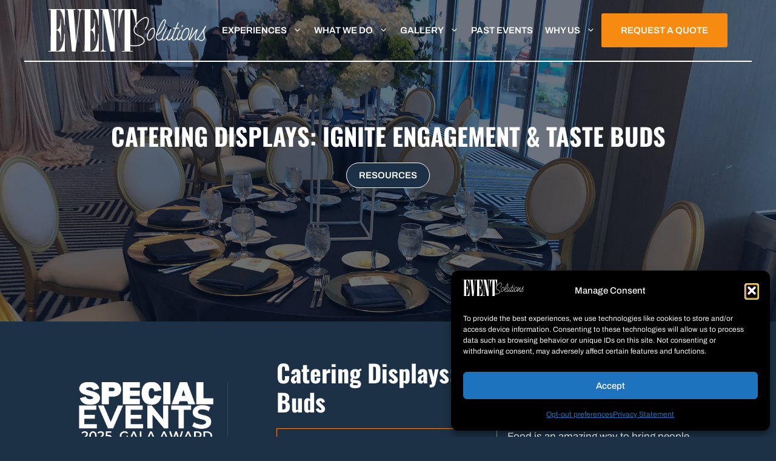

--- FILE ---
content_type: text/html; charset=UTF-8
request_url: https://eventsolutions.com/catering-displays-ignite-engagement-taste-buds/
body_size: 46646
content:
<!DOCTYPE html>
<html lang="en-US">
<head><script>(function(w,i,g){w[g]=w[g]||[];if(typeof w[g].push=='function')w[g].push(i)})
(window,'GTM-MCK36RMS','google_tags_first_party');</script><script>(function(w,d,s,l){w[l]=w[l]||[];(function(){w[l].push(arguments);})('set', 'developer_id.dYzg1YT', true);
		w[l].push({'gtm.start':new Date().getTime(),event:'gtm.js'});var f=d.getElementsByTagName(s)[0],
		j=d.createElement(s);j.async=true;j.src='/mpls/';
		f.parentNode.insertBefore(j,f);
		})(window,document,'script','dataLayer');</script> <script>
var gform;gform||(document.addEventListener("gform_main_scripts_loaded",function(){gform.scriptsLoaded=!0}),document.addEventListener("gform/theme/scripts_loaded",function(){gform.themeScriptsLoaded=!0}),window.addEventListener("DOMContentLoaded",function(){gform.domLoaded=!0}),gform={domLoaded:!1,scriptsLoaded:!1,themeScriptsLoaded:!1,isFormEditor:()=>"function"==typeof InitializeEditor,callIfLoaded:function(o){return!(!gform.domLoaded||!gform.scriptsLoaded||!gform.themeScriptsLoaded&&!gform.isFormEditor()||(gform.isFormEditor()&&console.warn("The use of gform.initializeOnLoaded() is deprecated in the form editor context and will be removed in Gravity Forms 3.1."),o(),0))},initializeOnLoaded:function(o){gform.callIfLoaded(o)||(document.addEventListener("gform_main_scripts_loaded",()=>{gform.scriptsLoaded=!0,gform.callIfLoaded(o)}),document.addEventListener("gform/theme/scripts_loaded",()=>{gform.themeScriptsLoaded=!0,gform.callIfLoaded(o)}),window.addEventListener("DOMContentLoaded",()=>{gform.domLoaded=!0,gform.callIfLoaded(o)}))},hooks:{action:{},filter:{}},addAction:function(o,r,e,t){gform.addHook("action",o,r,e,t)},addFilter:function(o,r,e,t){gform.addHook("filter",o,r,e,t)},doAction:function(o){gform.doHook("action",o,arguments)},applyFilters:function(o){return gform.doHook("filter",o,arguments)},removeAction:function(o,r){gform.removeHook("action",o,r)},removeFilter:function(o,r,e){gform.removeHook("filter",o,r,e)},addHook:function(o,r,e,t,n){null==gform.hooks[o][r]&&(gform.hooks[o][r]=[]);var d=gform.hooks[o][r];null==n&&(n=r+"_"+d.length),gform.hooks[o][r].push({tag:n,callable:e,priority:t=null==t?10:t})},doHook:function(r,o,e){var t;if(e=Array.prototype.slice.call(e,1),null!=gform.hooks[r][o]&&((o=gform.hooks[r][o]).sort(function(o,r){return o.priority-r.priority}),o.forEach(function(o){"function"!=typeof(t=o.callable)&&(t=window[t]),"action"==r?t.apply(null,e):e[0]=t.apply(null,e)})),"filter"==r)return e[0]},removeHook:function(o,r,t,n){var e;null!=gform.hooks[o][r]&&(e=(e=gform.hooks[o][r]).filter(function(o,r,e){return!!(null!=n&&n!=o.tag||null!=t&&t!=o.priority)}),gform.hooks[o][r]=e)}});
</script>
<meta charset="UTF-8"><script>if(navigator.userAgent.match(/MSIE|Internet Explorer/i)||navigator.userAgent.match(/Trident\/7\..*?rv:11/i)){var href=document.location.href;if(!href.match(/[?&]nowprocket/)){if(href.indexOf("?")==-1){if(href.indexOf("#")==-1){document.location.href=href+"?nowprocket=1"}else{document.location.href=href.replace("#","?nowprocket=1#")}}else{if(href.indexOf("#")==-1){document.location.href=href+"&nowprocket=1"}else{document.location.href=href.replace("#","&nowprocket=1#")}}}}</script><script>(()=>{class RocketLazyLoadScripts{constructor(){this.v="2.0.4",this.userEvents=["keydown","keyup","mousedown","mouseup","mousemove","mouseover","mouseout","touchmove","touchstart","touchend","touchcancel","wheel","click","dblclick","input"],this.attributeEvents=["onblur","onclick","oncontextmenu","ondblclick","onfocus","onmousedown","onmouseenter","onmouseleave","onmousemove","onmouseout","onmouseover","onmouseup","onmousewheel","onscroll","onsubmit"]}async t(){this.i(),this.o(),/iP(ad|hone)/.test(navigator.userAgent)&&this.h(),this.u(),this.l(this),this.m(),this.k(this),this.p(this),this._(),await Promise.all([this.R(),this.L()]),this.lastBreath=Date.now(),this.S(this),this.P(),this.D(),this.O(),this.M(),await this.C(this.delayedScripts.normal),await this.C(this.delayedScripts.defer),await this.C(this.delayedScripts.async),await this.T(),await this.F(),await this.j(),await this.A(),window.dispatchEvent(new Event("rocket-allScriptsLoaded")),this.everythingLoaded=!0,this.lastTouchEnd&&await new Promise(t=>setTimeout(t,500-Date.now()+this.lastTouchEnd)),this.I(),this.H(),this.U(),this.W()}i(){this.CSPIssue=sessionStorage.getItem("rocketCSPIssue"),document.addEventListener("securitypolicyviolation",t=>{this.CSPIssue||"script-src-elem"!==t.violatedDirective||"data"!==t.blockedURI||(this.CSPIssue=!0,sessionStorage.setItem("rocketCSPIssue",!0))},{isRocket:!0})}o(){window.addEventListener("pageshow",t=>{this.persisted=t.persisted,this.realWindowLoadedFired=!0},{isRocket:!0}),window.addEventListener("pagehide",()=>{this.onFirstUserAction=null},{isRocket:!0})}h(){let t;function e(e){t=e}window.addEventListener("touchstart",e,{isRocket:!0}),window.addEventListener("touchend",function i(o){o.changedTouches[0]&&t.changedTouches[0]&&Math.abs(o.changedTouches[0].pageX-t.changedTouches[0].pageX)<10&&Math.abs(o.changedTouches[0].pageY-t.changedTouches[0].pageY)<10&&o.timeStamp-t.timeStamp<200&&(window.removeEventListener("touchstart",e,{isRocket:!0}),window.removeEventListener("touchend",i,{isRocket:!0}),"INPUT"===o.target.tagName&&"text"===o.target.type||(o.target.dispatchEvent(new TouchEvent("touchend",{target:o.target,bubbles:!0})),o.target.dispatchEvent(new MouseEvent("mouseover",{target:o.target,bubbles:!0})),o.target.dispatchEvent(new PointerEvent("click",{target:o.target,bubbles:!0,cancelable:!0,detail:1,clientX:o.changedTouches[0].clientX,clientY:o.changedTouches[0].clientY})),event.preventDefault()))},{isRocket:!0})}q(t){this.userActionTriggered||("mousemove"!==t.type||this.firstMousemoveIgnored?"keyup"===t.type||"mouseover"===t.type||"mouseout"===t.type||(this.userActionTriggered=!0,this.onFirstUserAction&&this.onFirstUserAction()):this.firstMousemoveIgnored=!0),"click"===t.type&&t.preventDefault(),t.stopPropagation(),t.stopImmediatePropagation(),"touchstart"===this.lastEvent&&"touchend"===t.type&&(this.lastTouchEnd=Date.now()),"click"===t.type&&(this.lastTouchEnd=0),this.lastEvent=t.type,t.composedPath&&t.composedPath()[0].getRootNode()instanceof ShadowRoot&&(t.rocketTarget=t.composedPath()[0]),this.savedUserEvents.push(t)}u(){this.savedUserEvents=[],this.userEventHandler=this.q.bind(this),this.userEvents.forEach(t=>window.addEventListener(t,this.userEventHandler,{passive:!1,isRocket:!0})),document.addEventListener("visibilitychange",this.userEventHandler,{isRocket:!0})}U(){this.userEvents.forEach(t=>window.removeEventListener(t,this.userEventHandler,{passive:!1,isRocket:!0})),document.removeEventListener("visibilitychange",this.userEventHandler,{isRocket:!0}),this.savedUserEvents.forEach(t=>{(t.rocketTarget||t.target).dispatchEvent(new window[t.constructor.name](t.type,t))})}m(){const t="return false",e=Array.from(this.attributeEvents,t=>"data-rocket-"+t),i="["+this.attributeEvents.join("],[")+"]",o="[data-rocket-"+this.attributeEvents.join("],[data-rocket-")+"]",s=(e,i,o)=>{o&&o!==t&&(e.setAttribute("data-rocket-"+i,o),e["rocket"+i]=new Function("event",o),e.setAttribute(i,t))};new MutationObserver(t=>{for(const n of t)"attributes"===n.type&&(n.attributeName.startsWith("data-rocket-")||this.everythingLoaded?n.attributeName.startsWith("data-rocket-")&&this.everythingLoaded&&this.N(n.target,n.attributeName.substring(12)):s(n.target,n.attributeName,n.target.getAttribute(n.attributeName))),"childList"===n.type&&n.addedNodes.forEach(t=>{if(t.nodeType===Node.ELEMENT_NODE)if(this.everythingLoaded)for(const i of[t,...t.querySelectorAll(o)])for(const t of i.getAttributeNames())e.includes(t)&&this.N(i,t.substring(12));else for(const e of[t,...t.querySelectorAll(i)])for(const t of e.getAttributeNames())this.attributeEvents.includes(t)&&s(e,t,e.getAttribute(t))})}).observe(document,{subtree:!0,childList:!0,attributeFilter:[...this.attributeEvents,...e]})}I(){this.attributeEvents.forEach(t=>{document.querySelectorAll("[data-rocket-"+t+"]").forEach(e=>{this.N(e,t)})})}N(t,e){const i=t.getAttribute("data-rocket-"+e);i&&(t.setAttribute(e,i),t.removeAttribute("data-rocket-"+e))}k(t){Object.defineProperty(HTMLElement.prototype,"onclick",{get(){return this.rocketonclick||null},set(e){this.rocketonclick=e,this.setAttribute(t.everythingLoaded?"onclick":"data-rocket-onclick","this.rocketonclick(event)")}})}S(t){function e(e,i){let o=e[i];e[i]=null,Object.defineProperty(e,i,{get:()=>o,set(s){t.everythingLoaded?o=s:e["rocket"+i]=o=s}})}e(document,"onreadystatechange"),e(window,"onload"),e(window,"onpageshow");try{Object.defineProperty(document,"readyState",{get:()=>t.rocketReadyState,set(e){t.rocketReadyState=e},configurable:!0}),document.readyState="loading"}catch(t){console.log("WPRocket DJE readyState conflict, bypassing")}}l(t){this.originalAddEventListener=EventTarget.prototype.addEventListener,this.originalRemoveEventListener=EventTarget.prototype.removeEventListener,this.savedEventListeners=[],EventTarget.prototype.addEventListener=function(e,i,o){o&&o.isRocket||!t.B(e,this)&&!t.userEvents.includes(e)||t.B(e,this)&&!t.userActionTriggered||e.startsWith("rocket-")||t.everythingLoaded?t.originalAddEventListener.call(this,e,i,o):(t.savedEventListeners.push({target:this,remove:!1,type:e,func:i,options:o}),"mouseenter"!==e&&"mouseleave"!==e||t.originalAddEventListener.call(this,e,t.savedUserEvents.push,o))},EventTarget.prototype.removeEventListener=function(e,i,o){o&&o.isRocket||!t.B(e,this)&&!t.userEvents.includes(e)||t.B(e,this)&&!t.userActionTriggered||e.startsWith("rocket-")||t.everythingLoaded?t.originalRemoveEventListener.call(this,e,i,o):t.savedEventListeners.push({target:this,remove:!0,type:e,func:i,options:o})}}J(t,e){this.savedEventListeners=this.savedEventListeners.filter(i=>{let o=i.type,s=i.target||window;return e!==o||t!==s||(this.B(o,s)&&(i.type="rocket-"+o),this.$(i),!1)})}H(){EventTarget.prototype.addEventListener=this.originalAddEventListener,EventTarget.prototype.removeEventListener=this.originalRemoveEventListener,this.savedEventListeners.forEach(t=>this.$(t))}$(t){t.remove?this.originalRemoveEventListener.call(t.target,t.type,t.func,t.options):this.originalAddEventListener.call(t.target,t.type,t.func,t.options)}p(t){let e;function i(e){return t.everythingLoaded?e:e.split(" ").map(t=>"load"===t||t.startsWith("load.")?"rocket-jquery-load":t).join(" ")}function o(o){function s(e){const s=o.fn[e];o.fn[e]=o.fn.init.prototype[e]=function(){return this[0]===window&&t.userActionTriggered&&("string"==typeof arguments[0]||arguments[0]instanceof String?arguments[0]=i(arguments[0]):"object"==typeof arguments[0]&&Object.keys(arguments[0]).forEach(t=>{const e=arguments[0][t];delete arguments[0][t],arguments[0][i(t)]=e})),s.apply(this,arguments),this}}if(o&&o.fn&&!t.allJQueries.includes(o)){const e={DOMContentLoaded:[],"rocket-DOMContentLoaded":[]};for(const t in e)document.addEventListener(t,()=>{e[t].forEach(t=>t())},{isRocket:!0});o.fn.ready=o.fn.init.prototype.ready=function(i){function s(){parseInt(o.fn.jquery)>2?setTimeout(()=>i.bind(document)(o)):i.bind(document)(o)}return"function"==typeof i&&(t.realDomReadyFired?!t.userActionTriggered||t.fauxDomReadyFired?s():e["rocket-DOMContentLoaded"].push(s):e.DOMContentLoaded.push(s)),o([])},s("on"),s("one"),s("off"),t.allJQueries.push(o)}e=o}t.allJQueries=[],o(window.jQuery),Object.defineProperty(window,"jQuery",{get:()=>e,set(t){o(t)}})}P(){const t=new Map;document.write=document.writeln=function(e){const i=document.currentScript,o=document.createRange(),s=i.parentElement;let n=t.get(i);void 0===n&&(n=i.nextSibling,t.set(i,n));const c=document.createDocumentFragment();o.setStart(c,0),c.appendChild(o.createContextualFragment(e)),s.insertBefore(c,n)}}async R(){return new Promise(t=>{this.userActionTriggered?t():this.onFirstUserAction=t})}async L(){return new Promise(t=>{document.addEventListener("DOMContentLoaded",()=>{this.realDomReadyFired=!0,t()},{isRocket:!0})})}async j(){return this.realWindowLoadedFired?Promise.resolve():new Promise(t=>{window.addEventListener("load",t,{isRocket:!0})})}M(){this.pendingScripts=[];this.scriptsMutationObserver=new MutationObserver(t=>{for(const e of t)e.addedNodes.forEach(t=>{"SCRIPT"!==t.tagName||t.noModule||t.isWPRocket||this.pendingScripts.push({script:t,promise:new Promise(e=>{const i=()=>{const i=this.pendingScripts.findIndex(e=>e.script===t);i>=0&&this.pendingScripts.splice(i,1),e()};t.addEventListener("load",i,{isRocket:!0}),t.addEventListener("error",i,{isRocket:!0}),setTimeout(i,1e3)})})})}),this.scriptsMutationObserver.observe(document,{childList:!0,subtree:!0})}async F(){await this.X(),this.pendingScripts.length?(await this.pendingScripts[0].promise,await this.F()):this.scriptsMutationObserver.disconnect()}D(){this.delayedScripts={normal:[],async:[],defer:[]},document.querySelectorAll("script[type$=rocketlazyloadscript]").forEach(t=>{t.hasAttribute("data-rocket-src")?t.hasAttribute("async")&&!1!==t.async?this.delayedScripts.async.push(t):t.hasAttribute("defer")&&!1!==t.defer||"module"===t.getAttribute("data-rocket-type")?this.delayedScripts.defer.push(t):this.delayedScripts.normal.push(t):this.delayedScripts.normal.push(t)})}async _(){await this.L();let t=[];document.querySelectorAll("script[type$=rocketlazyloadscript][data-rocket-src]").forEach(e=>{let i=e.getAttribute("data-rocket-src");if(i&&!i.startsWith("data:")){i.startsWith("//")&&(i=location.protocol+i);try{const o=new URL(i).origin;o!==location.origin&&t.push({src:o,crossOrigin:e.crossOrigin||"module"===e.getAttribute("data-rocket-type")})}catch(t){}}}),t=[...new Map(t.map(t=>[JSON.stringify(t),t])).values()],this.Y(t,"preconnect")}async G(t){if(await this.K(),!0!==t.noModule||!("noModule"in HTMLScriptElement.prototype))return new Promise(e=>{let i;function o(){(i||t).setAttribute("data-rocket-status","executed"),e()}try{if(navigator.userAgent.includes("Firefox/")||""===navigator.vendor||this.CSPIssue)i=document.createElement("script"),[...t.attributes].forEach(t=>{let e=t.nodeName;"type"!==e&&("data-rocket-type"===e&&(e="type"),"data-rocket-src"===e&&(e="src"),i.setAttribute(e,t.nodeValue))}),t.text&&(i.text=t.text),t.nonce&&(i.nonce=t.nonce),i.hasAttribute("src")?(i.addEventListener("load",o,{isRocket:!0}),i.addEventListener("error",()=>{i.setAttribute("data-rocket-status","failed-network"),e()},{isRocket:!0}),setTimeout(()=>{i.isConnected||e()},1)):(i.text=t.text,o()),i.isWPRocket=!0,t.parentNode.replaceChild(i,t);else{const i=t.getAttribute("data-rocket-type"),s=t.getAttribute("data-rocket-src");i?(t.type=i,t.removeAttribute("data-rocket-type")):t.removeAttribute("type"),t.addEventListener("load",o,{isRocket:!0}),t.addEventListener("error",i=>{this.CSPIssue&&i.target.src.startsWith("data:")?(console.log("WPRocket: CSP fallback activated"),t.removeAttribute("src"),this.G(t).then(e)):(t.setAttribute("data-rocket-status","failed-network"),e())},{isRocket:!0}),s?(t.fetchPriority="high",t.removeAttribute("data-rocket-src"),t.src=s):t.src="data:text/javascript;base64,"+window.btoa(unescape(encodeURIComponent(t.text)))}}catch(i){t.setAttribute("data-rocket-status","failed-transform"),e()}});t.setAttribute("data-rocket-status","skipped")}async C(t){const e=t.shift();return e?(e.isConnected&&await this.G(e),this.C(t)):Promise.resolve()}O(){this.Y([...this.delayedScripts.normal,...this.delayedScripts.defer,...this.delayedScripts.async],"preload")}Y(t,e){this.trash=this.trash||[];let i=!0;var o=document.createDocumentFragment();t.forEach(t=>{const s=t.getAttribute&&t.getAttribute("data-rocket-src")||t.src;if(s&&!s.startsWith("data:")){const n=document.createElement("link");n.href=s,n.rel=e,"preconnect"!==e&&(n.as="script",n.fetchPriority=i?"high":"low"),t.getAttribute&&"module"===t.getAttribute("data-rocket-type")&&(n.crossOrigin=!0),t.crossOrigin&&(n.crossOrigin=t.crossOrigin),t.integrity&&(n.integrity=t.integrity),t.nonce&&(n.nonce=t.nonce),o.appendChild(n),this.trash.push(n),i=!1}}),document.head.appendChild(o)}W(){this.trash.forEach(t=>t.remove())}async T(){try{document.readyState="interactive"}catch(t){}this.fauxDomReadyFired=!0;try{await this.K(),this.J(document,"readystatechange"),document.dispatchEvent(new Event("rocket-readystatechange")),await this.K(),document.rocketonreadystatechange&&document.rocketonreadystatechange(),await this.K(),this.J(document,"DOMContentLoaded"),document.dispatchEvent(new Event("rocket-DOMContentLoaded")),await this.K(),this.J(window,"DOMContentLoaded"),window.dispatchEvent(new Event("rocket-DOMContentLoaded"))}catch(t){console.error(t)}}async A(){try{document.readyState="complete"}catch(t){}try{await this.K(),this.J(document,"readystatechange"),document.dispatchEvent(new Event("rocket-readystatechange")),await this.K(),document.rocketonreadystatechange&&document.rocketonreadystatechange(),await this.K(),this.J(window,"load"),window.dispatchEvent(new Event("rocket-load")),await this.K(),window.rocketonload&&window.rocketonload(),await this.K(),this.allJQueries.forEach(t=>t(window).trigger("rocket-jquery-load")),await this.K(),this.J(window,"pageshow");const t=new Event("rocket-pageshow");t.persisted=this.persisted,window.dispatchEvent(t),await this.K(),window.rocketonpageshow&&window.rocketonpageshow({persisted:this.persisted})}catch(t){console.error(t)}}async K(){Date.now()-this.lastBreath>45&&(await this.X(),this.lastBreath=Date.now())}async X(){return document.hidden?new Promise(t=>setTimeout(t)):new Promise(t=>requestAnimationFrame(t))}B(t,e){return e===document&&"readystatechange"===t||(e===document&&"DOMContentLoaded"===t||(e===window&&"DOMContentLoaded"===t||(e===window&&"load"===t||e===window&&"pageshow"===t)))}static run(){(new RocketLazyLoadScripts).t()}}RocketLazyLoadScripts.run()})();</script>
	
	<title>Catering Display Ideas: Enhancing Corporate Events with Food Displays</title>
<link data-rocket-prefetch href="https://www.clarity.ms" rel="dns-prefetch">
<link data-rocket-prefetch href="https://snap.licdn.com" rel="dns-prefetch">
<link data-rocket-prefetch href="https://www.googletagmanager.com" rel="dns-prefetch">
<link data-rocket-prefetch href="https://googleads.g.doubleclick.net" rel="dns-prefetch">
<link data-rocket-preload as="style" data-wpr-hosted-gf-parameters="family=Oswald%3A200%2C300%2Cregular%2C500%2C600%2C700%7CArchivo%3A100%2C200%2C300%2Cregular%2C500%2C600%2C700%2C800%2C900%2C100italic%2C200italic%2C300italic%2Citalic%2C500italic%2C600italic%2C700italic%2C800italic%2C900italic&display=swap" href="https://eventsolutions.com/wp-content/cache/fonts/1/google-fonts/css/8/5/8/e44234929547422e7881e6eeb55d5.css" rel="preload">
<link crossorigin data-rocket-preload as="font" href="https://eventsolutions.com/wp-content/cache/fonts/1/google-fonts/fonts/s/archivo/v25/k3kPo8UDI-1M0wlSV9XAw6lQkqWY8Q82sLydOxI.woff2" rel="preload">
<link crossorigin data-rocket-preload as="font" href="https://eventsolutions.com/wp-content/cache/fonts/1/google-fonts/fonts/s/oswald/v57/TK3iWkUHHAIjg752GT8G.woff2" rel="preload">
<link data-wpr-hosted-gf-parameters="family=Oswald%3A200%2C300%2Cregular%2C500%2C600%2C700%7CArchivo%3A100%2C200%2C300%2Cregular%2C500%2C600%2C700%2C800%2C900%2C100italic%2C200italic%2C300italic%2Citalic%2C500italic%2C600italic%2C700italic%2C800italic%2C900italic&display=swap" href="https://eventsolutions.com/wp-content/cache/fonts/1/google-fonts/css/8/5/8/e44234929547422e7881e6eeb55d5.css" media="print" onload="this.media=&#039;all&#039;" rel="stylesheet">
<noscript data-wpr-hosted-gf-parameters=""><link rel="stylesheet" href="https://fonts.googleapis.com/css?family=Oswald%3A200%2C300%2Cregular%2C500%2C600%2C700%7CArchivo%3A100%2C200%2C300%2Cregular%2C500%2C600%2C700%2C800%2C900%2C100italic%2C200italic%2C300italic%2Citalic%2C500italic%2C600italic%2C700italic%2C800italic%2C900italic&#038;display=swap"></noscript><link rel="preload" data-rocket-preload as="image" href="https://eventsolutions.com/wp-content/uploads/2025/09/Table-with-Centerpieces-at-50-Year-Anniversary-Corporate-Event-in-Los-Angeles-CA-CODETHE.jpg" fetchpriority="high">
<meta name='robots' content='max-image-preview:large' />
<meta name="viewport" content="width=device-width, initial-scale=1"><link href='https://fonts.gstatic.com' crossorigin rel='preconnect' />
<link href='https://fonts.googleapis.com' crossorigin rel='preconnect' />
<link rel="alternate" type="application/rss+xml" title="Event Production Company &raquo; Feed" href="https://eventsolutions.com/feed/" />
<link rel="alternate" type="application/rss+xml" title="Event Production Company &raquo; Comments Feed" href="https://eventsolutions.com/comments/feed/" />
<link rel="alternate" type="application/rss+xml" title="Event Production Company &raquo; Catering Displays: Ignite Engagement &amp; Taste Buds Comments Feed" href="https://eventsolutions.com/catering-displays-ignite-engagement-taste-buds/feed/" />
<link rel="alternate" title="oEmbed (JSON)" type="application/json+oembed" href="https://eventsolutions.com/wp-json/oembed/1.0/embed?url=https%3A%2F%2Feventsolutions.com%2Fcatering-displays-ignite-engagement-taste-buds%2F" />
<link rel="alternate" title="oEmbed (XML)" type="text/xml+oembed" href="https://eventsolutions.com/wp-json/oembed/1.0/embed?url=https%3A%2F%2Feventsolutions.com%2Fcatering-displays-ignite-engagement-taste-buds%2F&#038;format=xml" />

<!-- SEO SIMPLE PACK 3.6.2 -->
<meta name="description" content="Explore the significance of action station ideas for corporate events and discover creative ways to excite and engage your guests through visually appealing food presentations.">
<link rel="canonical" href="https://eventsolutions.com/catering-displays-ignite-engagement-taste-buds/">
<meta property="og:locale" content="en_US">
<meta property="og:type" content="article">
<meta property="og:image" content="https://eventsolutions.com/wp-content/uploads/2025/09/Catering-Buffet-Display-at-Mellanox-20th-Anniversary-in-Boston-Austin-and-San-Jose.jpg">
<meta property="og:title" content="Catering Display Ideas: Enhancing Corporate Events with Food Displays">
<meta property="og:description" content="Explore the significance of action station ideas for corporate events and discover creative ways to excite and engage your guests through visually appealing food presentations.">
<meta property="og:url" content="https://eventsolutions.com/catering-displays-ignite-engagement-taste-buds/">
<meta property="og:site_name" content="Event Production Company">
<meta name="twitter:card" content="summary">
<!-- / SEO SIMPLE PACK -->

		<script>
            function cmplzCallClarity(method, params) {
                if (typeof window.clarity === 'function') {
                    try {
                        window.clarity(method, params);
                    } catch (e) {
                        console.warn('Clarity API error:', e);
                    }
                }
            }

            function cmplzGetConsentFromEvent(e) {
                var d = e && e.detail && e.detail.categories ? e.detail.categories : [];
                var categories = Array.isArray(d) ? d : [];

                return {
                    analyticsAllowed: categories.indexOf('statistics') !== -1,
                    adsAllowed: categories.indexOf('marketing') !== -1
                };
            }

            function cmplzSendClarityConsent(analyticsAllowed, adsAllowed) {
                var status = function (b) { return b ? "granted" : "denied"; };
                cmplzCallClarity('consentv2', {
                    analytics_Storage: status(!!analyticsAllowed),
                    ad_Storage: status(!!adsAllowed)
                });
            }

            function cmplzEraseClarityCookies() {
                cmplzCallClarity('consent', false);
            }

            document.addEventListener('cmplz_fire_categories', function (e) {
                var consent = cmplzGetConsentFromEvent(e);
                cmplzSendClarityConsent(consent.analyticsAllowed, consent.adsAllowed);
            });

            document.addEventListener('cmplz_revoke', function (e) {
                var consent = cmplzGetConsentFromEvent(e);
                cmplzSendClarityConsent(consent.analyticsAllowed, consent.adsAllowed);
                if (!consent.analyticsAllowed && !consent.adsAllowed) {
                    cmplzEraseClarityCookies();
                }
            });

		</script>
		<style id='wp-img-auto-sizes-contain-inline-css'>
img:is([sizes=auto i],[sizes^="auto," i]){contain-intrinsic-size:3000px 1500px}
/*# sourceURL=wp-img-auto-sizes-contain-inline-css */
</style>
<style id='wp-emoji-styles-inline-css'>

	img.wp-smiley, img.emoji {
		display: inline !important;
		border: none !important;
		box-shadow: none !important;
		height: 1em !important;
		width: 1em !important;
		margin: 0 0.07em !important;
		vertical-align: -0.1em !important;
		background: none !important;
		padding: 0 !important;
	}
/*# sourceURL=wp-emoji-styles-inline-css */
</style>
<style id='wp-block-library-inline-css'>
:root{--wp-block-synced-color:#7a00df;--wp-block-synced-color--rgb:122,0,223;--wp-bound-block-color:var(--wp-block-synced-color);--wp-editor-canvas-background:#ddd;--wp-admin-theme-color:#007cba;--wp-admin-theme-color--rgb:0,124,186;--wp-admin-theme-color-darker-10:#006ba1;--wp-admin-theme-color-darker-10--rgb:0,107,160.5;--wp-admin-theme-color-darker-20:#005a87;--wp-admin-theme-color-darker-20--rgb:0,90,135;--wp-admin-border-width-focus:2px}@media (min-resolution:192dpi){:root{--wp-admin-border-width-focus:1.5px}}.wp-element-button{cursor:pointer}:root .has-very-light-gray-background-color{background-color:#eee}:root .has-very-dark-gray-background-color{background-color:#313131}:root .has-very-light-gray-color{color:#eee}:root .has-very-dark-gray-color{color:#313131}:root .has-vivid-green-cyan-to-vivid-cyan-blue-gradient-background{background:linear-gradient(135deg,#00d084,#0693e3)}:root .has-purple-crush-gradient-background{background:linear-gradient(135deg,#34e2e4,#4721fb 50%,#ab1dfe)}:root .has-hazy-dawn-gradient-background{background:linear-gradient(135deg,#faaca8,#dad0ec)}:root .has-subdued-olive-gradient-background{background:linear-gradient(135deg,#fafae1,#67a671)}:root .has-atomic-cream-gradient-background{background:linear-gradient(135deg,#fdd79a,#004a59)}:root .has-nightshade-gradient-background{background:linear-gradient(135deg,#330968,#31cdcf)}:root .has-midnight-gradient-background{background:linear-gradient(135deg,#020381,#2874fc)}:root{--wp--preset--font-size--normal:16px;--wp--preset--font-size--huge:42px}.has-regular-font-size{font-size:1em}.has-larger-font-size{font-size:2.625em}.has-normal-font-size{font-size:var(--wp--preset--font-size--normal)}.has-huge-font-size{font-size:var(--wp--preset--font-size--huge)}.has-text-align-center{text-align:center}.has-text-align-left{text-align:left}.has-text-align-right{text-align:right}.has-fit-text{white-space:nowrap!important}#end-resizable-editor-section{display:none}.aligncenter{clear:both}.items-justified-left{justify-content:flex-start}.items-justified-center{justify-content:center}.items-justified-right{justify-content:flex-end}.items-justified-space-between{justify-content:space-between}.screen-reader-text{border:0;clip-path:inset(50%);height:1px;margin:-1px;overflow:hidden;padding:0;position:absolute;width:1px;word-wrap:normal!important}.screen-reader-text:focus{background-color:#ddd;clip-path:none;color:#444;display:block;font-size:1em;height:auto;left:5px;line-height:normal;padding:15px 23px 14px;text-decoration:none;top:5px;width:auto;z-index:100000}html :where(.has-border-color){border-style:solid}html :where([style*=border-top-color]){border-top-style:solid}html :where([style*=border-right-color]){border-right-style:solid}html :where([style*=border-bottom-color]){border-bottom-style:solid}html :where([style*=border-left-color]){border-left-style:solid}html :where([style*=border-width]){border-style:solid}html :where([style*=border-top-width]){border-top-style:solid}html :where([style*=border-right-width]){border-right-style:solid}html :where([style*=border-bottom-width]){border-bottom-style:solid}html :where([style*=border-left-width]){border-left-style:solid}html :where(img[class*=wp-image-]){height:auto;max-width:100%}:where(figure){margin:0 0 1em}html :where(.is-position-sticky){--wp-admin--admin-bar--position-offset:var(--wp-admin--admin-bar--height,0px)}@media screen and (max-width:600px){html :where(.is-position-sticky){--wp-admin--admin-bar--position-offset:0px}}

/*# sourceURL=wp-block-library-inline-css */
</style><style id='wp-block-categories-inline-css'>
.wp-block-categories{box-sizing:border-box}.wp-block-categories.alignleft{margin-right:2em}.wp-block-categories.alignright{margin-left:2em}.wp-block-categories.wp-block-categories-dropdown.aligncenter{text-align:center}.wp-block-categories .wp-block-categories__label{display:block;width:100%}
/*# sourceURL=https://eventsolutions.com/wp-includes/blocks/categories/style.min.css */
</style>
<style id='wp-block-gallery-inline-css'>
.blocks-gallery-grid:not(.has-nested-images),.wp-block-gallery:not(.has-nested-images){display:flex;flex-wrap:wrap;list-style-type:none;margin:0;padding:0}.blocks-gallery-grid:not(.has-nested-images) .blocks-gallery-image,.blocks-gallery-grid:not(.has-nested-images) .blocks-gallery-item,.wp-block-gallery:not(.has-nested-images) .blocks-gallery-image,.wp-block-gallery:not(.has-nested-images) .blocks-gallery-item{display:flex;flex-direction:column;flex-grow:1;justify-content:center;margin:0 1em 1em 0;position:relative;width:calc(50% - 1em)}.blocks-gallery-grid:not(.has-nested-images) .blocks-gallery-image:nth-of-type(2n),.blocks-gallery-grid:not(.has-nested-images) .blocks-gallery-item:nth-of-type(2n),.wp-block-gallery:not(.has-nested-images) .blocks-gallery-image:nth-of-type(2n),.wp-block-gallery:not(.has-nested-images) .blocks-gallery-item:nth-of-type(2n){margin-right:0}.blocks-gallery-grid:not(.has-nested-images) .blocks-gallery-image figure,.blocks-gallery-grid:not(.has-nested-images) .blocks-gallery-item figure,.wp-block-gallery:not(.has-nested-images) .blocks-gallery-image figure,.wp-block-gallery:not(.has-nested-images) .blocks-gallery-item figure{align-items:flex-end;display:flex;height:100%;justify-content:flex-start;margin:0}.blocks-gallery-grid:not(.has-nested-images) .blocks-gallery-image img,.blocks-gallery-grid:not(.has-nested-images) .blocks-gallery-item img,.wp-block-gallery:not(.has-nested-images) .blocks-gallery-image img,.wp-block-gallery:not(.has-nested-images) .blocks-gallery-item img{display:block;height:auto;max-width:100%;width:auto}.blocks-gallery-grid:not(.has-nested-images) .blocks-gallery-image figcaption,.blocks-gallery-grid:not(.has-nested-images) .blocks-gallery-item figcaption,.wp-block-gallery:not(.has-nested-images) .blocks-gallery-image figcaption,.wp-block-gallery:not(.has-nested-images) .blocks-gallery-item figcaption{background:linear-gradient(0deg,#000000b3,#0000004d 70%,#0000);bottom:0;box-sizing:border-box;color:#fff;font-size:.8em;margin:0;max-height:100%;overflow:auto;padding:3em .77em .7em;position:absolute;text-align:center;width:100%;z-index:2}.blocks-gallery-grid:not(.has-nested-images) .blocks-gallery-image figcaption img,.blocks-gallery-grid:not(.has-nested-images) .blocks-gallery-item figcaption img,.wp-block-gallery:not(.has-nested-images) .blocks-gallery-image figcaption img,.wp-block-gallery:not(.has-nested-images) .blocks-gallery-item figcaption img{display:inline}.blocks-gallery-grid:not(.has-nested-images) figcaption,.wp-block-gallery:not(.has-nested-images) figcaption{flex-grow:1}.blocks-gallery-grid:not(.has-nested-images).is-cropped .blocks-gallery-image a,.blocks-gallery-grid:not(.has-nested-images).is-cropped .blocks-gallery-image img,.blocks-gallery-grid:not(.has-nested-images).is-cropped .blocks-gallery-item a,.blocks-gallery-grid:not(.has-nested-images).is-cropped .blocks-gallery-item img,.wp-block-gallery:not(.has-nested-images).is-cropped .blocks-gallery-image a,.wp-block-gallery:not(.has-nested-images).is-cropped .blocks-gallery-image img,.wp-block-gallery:not(.has-nested-images).is-cropped .blocks-gallery-item a,.wp-block-gallery:not(.has-nested-images).is-cropped .blocks-gallery-item img{flex:1;height:100%;object-fit:cover;width:100%}.blocks-gallery-grid:not(.has-nested-images).columns-1 .blocks-gallery-image,.blocks-gallery-grid:not(.has-nested-images).columns-1 .blocks-gallery-item,.wp-block-gallery:not(.has-nested-images).columns-1 .blocks-gallery-image,.wp-block-gallery:not(.has-nested-images).columns-1 .blocks-gallery-item{margin-right:0;width:100%}@media (min-width:600px){.blocks-gallery-grid:not(.has-nested-images).columns-3 .blocks-gallery-image,.blocks-gallery-grid:not(.has-nested-images).columns-3 .blocks-gallery-item,.wp-block-gallery:not(.has-nested-images).columns-3 .blocks-gallery-image,.wp-block-gallery:not(.has-nested-images).columns-3 .blocks-gallery-item{margin-right:1em;width:calc(33.33333% - .66667em)}.blocks-gallery-grid:not(.has-nested-images).columns-4 .blocks-gallery-image,.blocks-gallery-grid:not(.has-nested-images).columns-4 .blocks-gallery-item,.wp-block-gallery:not(.has-nested-images).columns-4 .blocks-gallery-image,.wp-block-gallery:not(.has-nested-images).columns-4 .blocks-gallery-item{margin-right:1em;width:calc(25% - .75em)}.blocks-gallery-grid:not(.has-nested-images).columns-5 .blocks-gallery-image,.blocks-gallery-grid:not(.has-nested-images).columns-5 .blocks-gallery-item,.wp-block-gallery:not(.has-nested-images).columns-5 .blocks-gallery-image,.wp-block-gallery:not(.has-nested-images).columns-5 .blocks-gallery-item{margin-right:1em;width:calc(20% - .8em)}.blocks-gallery-grid:not(.has-nested-images).columns-6 .blocks-gallery-image,.blocks-gallery-grid:not(.has-nested-images).columns-6 .blocks-gallery-item,.wp-block-gallery:not(.has-nested-images).columns-6 .blocks-gallery-image,.wp-block-gallery:not(.has-nested-images).columns-6 .blocks-gallery-item{margin-right:1em;width:calc(16.66667% - .83333em)}.blocks-gallery-grid:not(.has-nested-images).columns-7 .blocks-gallery-image,.blocks-gallery-grid:not(.has-nested-images).columns-7 .blocks-gallery-item,.wp-block-gallery:not(.has-nested-images).columns-7 .blocks-gallery-image,.wp-block-gallery:not(.has-nested-images).columns-7 .blocks-gallery-item{margin-right:1em;width:calc(14.28571% - .85714em)}.blocks-gallery-grid:not(.has-nested-images).columns-8 .blocks-gallery-image,.blocks-gallery-grid:not(.has-nested-images).columns-8 .blocks-gallery-item,.wp-block-gallery:not(.has-nested-images).columns-8 .blocks-gallery-image,.wp-block-gallery:not(.has-nested-images).columns-8 .blocks-gallery-item{margin-right:1em;width:calc(12.5% - .875em)}.blocks-gallery-grid:not(.has-nested-images).columns-1 .blocks-gallery-image:nth-of-type(1n),.blocks-gallery-grid:not(.has-nested-images).columns-1 .blocks-gallery-item:nth-of-type(1n),.blocks-gallery-grid:not(.has-nested-images).columns-2 .blocks-gallery-image:nth-of-type(2n),.blocks-gallery-grid:not(.has-nested-images).columns-2 .blocks-gallery-item:nth-of-type(2n),.blocks-gallery-grid:not(.has-nested-images).columns-3 .blocks-gallery-image:nth-of-type(3n),.blocks-gallery-grid:not(.has-nested-images).columns-3 .blocks-gallery-item:nth-of-type(3n),.blocks-gallery-grid:not(.has-nested-images).columns-4 .blocks-gallery-image:nth-of-type(4n),.blocks-gallery-grid:not(.has-nested-images).columns-4 .blocks-gallery-item:nth-of-type(4n),.blocks-gallery-grid:not(.has-nested-images).columns-5 .blocks-gallery-image:nth-of-type(5n),.blocks-gallery-grid:not(.has-nested-images).columns-5 .blocks-gallery-item:nth-of-type(5n),.blocks-gallery-grid:not(.has-nested-images).columns-6 .blocks-gallery-image:nth-of-type(6n),.blocks-gallery-grid:not(.has-nested-images).columns-6 .blocks-gallery-item:nth-of-type(6n),.blocks-gallery-grid:not(.has-nested-images).columns-7 .blocks-gallery-image:nth-of-type(7n),.blocks-gallery-grid:not(.has-nested-images).columns-7 .blocks-gallery-item:nth-of-type(7n),.blocks-gallery-grid:not(.has-nested-images).columns-8 .blocks-gallery-image:nth-of-type(8n),.blocks-gallery-grid:not(.has-nested-images).columns-8 .blocks-gallery-item:nth-of-type(8n),.wp-block-gallery:not(.has-nested-images).columns-1 .blocks-gallery-image:nth-of-type(1n),.wp-block-gallery:not(.has-nested-images).columns-1 .blocks-gallery-item:nth-of-type(1n),.wp-block-gallery:not(.has-nested-images).columns-2 .blocks-gallery-image:nth-of-type(2n),.wp-block-gallery:not(.has-nested-images).columns-2 .blocks-gallery-item:nth-of-type(2n),.wp-block-gallery:not(.has-nested-images).columns-3 .blocks-gallery-image:nth-of-type(3n),.wp-block-gallery:not(.has-nested-images).columns-3 .blocks-gallery-item:nth-of-type(3n),.wp-block-gallery:not(.has-nested-images).columns-4 .blocks-gallery-image:nth-of-type(4n),.wp-block-gallery:not(.has-nested-images).columns-4 .blocks-gallery-item:nth-of-type(4n),.wp-block-gallery:not(.has-nested-images).columns-5 .blocks-gallery-image:nth-of-type(5n),.wp-block-gallery:not(.has-nested-images).columns-5 .blocks-gallery-item:nth-of-type(5n),.wp-block-gallery:not(.has-nested-images).columns-6 .blocks-gallery-image:nth-of-type(6n),.wp-block-gallery:not(.has-nested-images).columns-6 .blocks-gallery-item:nth-of-type(6n),.wp-block-gallery:not(.has-nested-images).columns-7 .blocks-gallery-image:nth-of-type(7n),.wp-block-gallery:not(.has-nested-images).columns-7 .blocks-gallery-item:nth-of-type(7n),.wp-block-gallery:not(.has-nested-images).columns-8 .blocks-gallery-image:nth-of-type(8n),.wp-block-gallery:not(.has-nested-images).columns-8 .blocks-gallery-item:nth-of-type(8n){margin-right:0}}.blocks-gallery-grid:not(.has-nested-images) .blocks-gallery-image:last-child,.blocks-gallery-grid:not(.has-nested-images) .blocks-gallery-item:last-child,.wp-block-gallery:not(.has-nested-images) .blocks-gallery-image:last-child,.wp-block-gallery:not(.has-nested-images) .blocks-gallery-item:last-child{margin-right:0}.blocks-gallery-grid:not(.has-nested-images).alignleft,.blocks-gallery-grid:not(.has-nested-images).alignright,.wp-block-gallery:not(.has-nested-images).alignleft,.wp-block-gallery:not(.has-nested-images).alignright{max-width:420px;width:100%}.blocks-gallery-grid:not(.has-nested-images).aligncenter .blocks-gallery-item figure,.wp-block-gallery:not(.has-nested-images).aligncenter .blocks-gallery-item figure{justify-content:center}.wp-block-gallery:not(.is-cropped) .blocks-gallery-item{align-self:flex-start}figure.wp-block-gallery.has-nested-images{align-items:normal}.wp-block-gallery.has-nested-images figure.wp-block-image:not(#individual-image){margin:0;width:calc(50% - var(--wp--style--unstable-gallery-gap, 16px)/2)}.wp-block-gallery.has-nested-images figure.wp-block-image{box-sizing:border-box;display:flex;flex-direction:column;flex-grow:1;justify-content:center;max-width:100%;position:relative}.wp-block-gallery.has-nested-images figure.wp-block-image>a,.wp-block-gallery.has-nested-images figure.wp-block-image>div{flex-direction:column;flex-grow:1;margin:0}.wp-block-gallery.has-nested-images figure.wp-block-image img{display:block;height:auto;max-width:100%!important;width:auto}.wp-block-gallery.has-nested-images figure.wp-block-image figcaption,.wp-block-gallery.has-nested-images figure.wp-block-image:has(figcaption):before{bottom:0;left:0;max-height:100%;position:absolute;right:0}.wp-block-gallery.has-nested-images figure.wp-block-image:has(figcaption):before{backdrop-filter:blur(3px);content:"";height:100%;-webkit-mask-image:linear-gradient(0deg,#000 20%,#0000);mask-image:linear-gradient(0deg,#000 20%,#0000);max-height:40%;pointer-events:none}.wp-block-gallery.has-nested-images figure.wp-block-image figcaption{box-sizing:border-box;color:#fff;font-size:13px;margin:0;overflow:auto;padding:1em;text-align:center;text-shadow:0 0 1.5px #000}.wp-block-gallery.has-nested-images figure.wp-block-image figcaption::-webkit-scrollbar{height:12px;width:12px}.wp-block-gallery.has-nested-images figure.wp-block-image figcaption::-webkit-scrollbar-track{background-color:initial}.wp-block-gallery.has-nested-images figure.wp-block-image figcaption::-webkit-scrollbar-thumb{background-clip:padding-box;background-color:initial;border:3px solid #0000;border-radius:8px}.wp-block-gallery.has-nested-images figure.wp-block-image figcaption:focus-within::-webkit-scrollbar-thumb,.wp-block-gallery.has-nested-images figure.wp-block-image figcaption:focus::-webkit-scrollbar-thumb,.wp-block-gallery.has-nested-images figure.wp-block-image figcaption:hover::-webkit-scrollbar-thumb{background-color:#fffc}.wp-block-gallery.has-nested-images figure.wp-block-image figcaption{scrollbar-color:#0000 #0000;scrollbar-gutter:stable both-edges;scrollbar-width:thin}.wp-block-gallery.has-nested-images figure.wp-block-image figcaption:focus,.wp-block-gallery.has-nested-images figure.wp-block-image figcaption:focus-within,.wp-block-gallery.has-nested-images figure.wp-block-image figcaption:hover{scrollbar-color:#fffc #0000}.wp-block-gallery.has-nested-images figure.wp-block-image figcaption{will-change:transform}@media (hover:none){.wp-block-gallery.has-nested-images figure.wp-block-image figcaption{scrollbar-color:#fffc #0000}}.wp-block-gallery.has-nested-images figure.wp-block-image figcaption{background:linear-gradient(0deg,#0006,#0000)}.wp-block-gallery.has-nested-images figure.wp-block-image figcaption img{display:inline}.wp-block-gallery.has-nested-images figure.wp-block-image figcaption a{color:inherit}.wp-block-gallery.has-nested-images figure.wp-block-image.has-custom-border img{box-sizing:border-box}.wp-block-gallery.has-nested-images figure.wp-block-image.has-custom-border>a,.wp-block-gallery.has-nested-images figure.wp-block-image.has-custom-border>div,.wp-block-gallery.has-nested-images figure.wp-block-image.is-style-rounded>a,.wp-block-gallery.has-nested-images figure.wp-block-image.is-style-rounded>div{flex:1 1 auto}.wp-block-gallery.has-nested-images figure.wp-block-image.has-custom-border figcaption,.wp-block-gallery.has-nested-images figure.wp-block-image.is-style-rounded figcaption{background:none;color:inherit;flex:initial;margin:0;padding:10px 10px 9px;position:relative;text-shadow:none}.wp-block-gallery.has-nested-images figure.wp-block-image.has-custom-border:before,.wp-block-gallery.has-nested-images figure.wp-block-image.is-style-rounded:before{content:none}.wp-block-gallery.has-nested-images figcaption{flex-basis:100%;flex-grow:1;text-align:center}.wp-block-gallery.has-nested-images:not(.is-cropped) figure.wp-block-image:not(#individual-image){margin-bottom:auto;margin-top:0}.wp-block-gallery.has-nested-images.is-cropped figure.wp-block-image:not(#individual-image){align-self:inherit}.wp-block-gallery.has-nested-images.is-cropped figure.wp-block-image:not(#individual-image)>a,.wp-block-gallery.has-nested-images.is-cropped figure.wp-block-image:not(#individual-image)>div:not(.components-drop-zone){display:flex}.wp-block-gallery.has-nested-images.is-cropped figure.wp-block-image:not(#individual-image) a,.wp-block-gallery.has-nested-images.is-cropped figure.wp-block-image:not(#individual-image) img{flex:1 0 0%;height:100%;object-fit:cover;width:100%}.wp-block-gallery.has-nested-images.columns-1 figure.wp-block-image:not(#individual-image){width:100%}@media (min-width:600px){.wp-block-gallery.has-nested-images.columns-3 figure.wp-block-image:not(#individual-image){width:calc(33.33333% - var(--wp--style--unstable-gallery-gap, 16px)*.66667)}.wp-block-gallery.has-nested-images.columns-4 figure.wp-block-image:not(#individual-image){width:calc(25% - var(--wp--style--unstable-gallery-gap, 16px)*.75)}.wp-block-gallery.has-nested-images.columns-5 figure.wp-block-image:not(#individual-image){width:calc(20% - var(--wp--style--unstable-gallery-gap, 16px)*.8)}.wp-block-gallery.has-nested-images.columns-6 figure.wp-block-image:not(#individual-image){width:calc(16.66667% - var(--wp--style--unstable-gallery-gap, 16px)*.83333)}.wp-block-gallery.has-nested-images.columns-7 figure.wp-block-image:not(#individual-image){width:calc(14.28571% - var(--wp--style--unstable-gallery-gap, 16px)*.85714)}.wp-block-gallery.has-nested-images.columns-8 figure.wp-block-image:not(#individual-image){width:calc(12.5% - var(--wp--style--unstable-gallery-gap, 16px)*.875)}.wp-block-gallery.has-nested-images.columns-default figure.wp-block-image:not(#individual-image){width:calc(33.33% - var(--wp--style--unstable-gallery-gap, 16px)*.66667)}.wp-block-gallery.has-nested-images.columns-default figure.wp-block-image:not(#individual-image):first-child:nth-last-child(2),.wp-block-gallery.has-nested-images.columns-default figure.wp-block-image:not(#individual-image):first-child:nth-last-child(2)~figure.wp-block-image:not(#individual-image){width:calc(50% - var(--wp--style--unstable-gallery-gap, 16px)*.5)}.wp-block-gallery.has-nested-images.columns-default figure.wp-block-image:not(#individual-image):first-child:last-child{width:100%}}.wp-block-gallery.has-nested-images.alignleft,.wp-block-gallery.has-nested-images.alignright{max-width:420px;width:100%}.wp-block-gallery.has-nested-images.aligncenter{justify-content:center}
/*# sourceURL=https://eventsolutions.com/wp-includes/blocks/gallery/style.min.css */
</style>
<style id='wp-block-heading-inline-css'>
h1:where(.wp-block-heading).has-background,h2:where(.wp-block-heading).has-background,h3:where(.wp-block-heading).has-background,h4:where(.wp-block-heading).has-background,h5:where(.wp-block-heading).has-background,h6:where(.wp-block-heading).has-background{padding:1.25em 2.375em}h1.has-text-align-left[style*=writing-mode]:where([style*=vertical-lr]),h1.has-text-align-right[style*=writing-mode]:where([style*=vertical-rl]),h2.has-text-align-left[style*=writing-mode]:where([style*=vertical-lr]),h2.has-text-align-right[style*=writing-mode]:where([style*=vertical-rl]),h3.has-text-align-left[style*=writing-mode]:where([style*=vertical-lr]),h3.has-text-align-right[style*=writing-mode]:where([style*=vertical-rl]),h4.has-text-align-left[style*=writing-mode]:where([style*=vertical-lr]),h4.has-text-align-right[style*=writing-mode]:where([style*=vertical-rl]),h5.has-text-align-left[style*=writing-mode]:where([style*=vertical-lr]),h5.has-text-align-right[style*=writing-mode]:where([style*=vertical-rl]),h6.has-text-align-left[style*=writing-mode]:where([style*=vertical-lr]),h6.has-text-align-right[style*=writing-mode]:where([style*=vertical-rl]){rotate:180deg}
/*# sourceURL=https://eventsolutions.com/wp-includes/blocks/heading/style.min.css */
</style>
<style id='wp-block-image-inline-css'>
.wp-block-image>a,.wp-block-image>figure>a{display:inline-block}.wp-block-image img{box-sizing:border-box;height:auto;max-width:100%;vertical-align:bottom}@media not (prefers-reduced-motion){.wp-block-image img.hide{visibility:hidden}.wp-block-image img.show{animation:show-content-image .4s}}.wp-block-image[style*=border-radius] img,.wp-block-image[style*=border-radius]>a{border-radius:inherit}.wp-block-image.has-custom-border img{box-sizing:border-box}.wp-block-image.aligncenter{text-align:center}.wp-block-image.alignfull>a,.wp-block-image.alignwide>a{width:100%}.wp-block-image.alignfull img,.wp-block-image.alignwide img{height:auto;width:100%}.wp-block-image .aligncenter,.wp-block-image .alignleft,.wp-block-image .alignright,.wp-block-image.aligncenter,.wp-block-image.alignleft,.wp-block-image.alignright{display:table}.wp-block-image .aligncenter>figcaption,.wp-block-image .alignleft>figcaption,.wp-block-image .alignright>figcaption,.wp-block-image.aligncenter>figcaption,.wp-block-image.alignleft>figcaption,.wp-block-image.alignright>figcaption{caption-side:bottom;display:table-caption}.wp-block-image .alignleft{float:left;margin:.5em 1em .5em 0}.wp-block-image .alignright{float:right;margin:.5em 0 .5em 1em}.wp-block-image .aligncenter{margin-left:auto;margin-right:auto}.wp-block-image :where(figcaption){margin-bottom:1em;margin-top:.5em}.wp-block-image.is-style-circle-mask img{border-radius:9999px}@supports ((-webkit-mask-image:none) or (mask-image:none)) or (-webkit-mask-image:none){.wp-block-image.is-style-circle-mask img{border-radius:0;-webkit-mask-image:url('data:image/svg+xml;utf8,<svg viewBox="0 0 100 100" xmlns="http://www.w3.org/2000/svg"><circle cx="50" cy="50" r="50"/></svg>');mask-image:url('data:image/svg+xml;utf8,<svg viewBox="0 0 100 100" xmlns="http://www.w3.org/2000/svg"><circle cx="50" cy="50" r="50"/></svg>');mask-mode:alpha;-webkit-mask-position:center;mask-position:center;-webkit-mask-repeat:no-repeat;mask-repeat:no-repeat;-webkit-mask-size:contain;mask-size:contain}}:root :where(.wp-block-image.is-style-rounded img,.wp-block-image .is-style-rounded img){border-radius:9999px}.wp-block-image figure{margin:0}.wp-lightbox-container{display:flex;flex-direction:column;position:relative}.wp-lightbox-container img{cursor:zoom-in}.wp-lightbox-container img:hover+button{opacity:1}.wp-lightbox-container button{align-items:center;backdrop-filter:blur(16px) saturate(180%);background-color:#5a5a5a40;border:none;border-radius:4px;cursor:zoom-in;display:flex;height:20px;justify-content:center;opacity:0;padding:0;position:absolute;right:16px;text-align:center;top:16px;width:20px;z-index:100}@media not (prefers-reduced-motion){.wp-lightbox-container button{transition:opacity .2s ease}}.wp-lightbox-container button:focus-visible{outline:3px auto #5a5a5a40;outline:3px auto -webkit-focus-ring-color;outline-offset:3px}.wp-lightbox-container button:hover{cursor:pointer;opacity:1}.wp-lightbox-container button:focus{opacity:1}.wp-lightbox-container button:focus,.wp-lightbox-container button:hover,.wp-lightbox-container button:not(:hover):not(:active):not(.has-background){background-color:#5a5a5a40;border:none}.wp-lightbox-overlay{box-sizing:border-box;cursor:zoom-out;height:100vh;left:0;overflow:hidden;position:fixed;top:0;visibility:hidden;width:100%;z-index:100000}.wp-lightbox-overlay .close-button{align-items:center;cursor:pointer;display:flex;justify-content:center;min-height:40px;min-width:40px;padding:0;position:absolute;right:calc(env(safe-area-inset-right) + 16px);top:calc(env(safe-area-inset-top) + 16px);z-index:5000000}.wp-lightbox-overlay .close-button:focus,.wp-lightbox-overlay .close-button:hover,.wp-lightbox-overlay .close-button:not(:hover):not(:active):not(.has-background){background:none;border:none}.wp-lightbox-overlay .lightbox-image-container{height:var(--wp--lightbox-container-height);left:50%;overflow:hidden;position:absolute;top:50%;transform:translate(-50%,-50%);transform-origin:top left;width:var(--wp--lightbox-container-width);z-index:9999999999}.wp-lightbox-overlay .wp-block-image{align-items:center;box-sizing:border-box;display:flex;height:100%;justify-content:center;margin:0;position:relative;transform-origin:0 0;width:100%;z-index:3000000}.wp-lightbox-overlay .wp-block-image img{height:var(--wp--lightbox-image-height);min-height:var(--wp--lightbox-image-height);min-width:var(--wp--lightbox-image-width);width:var(--wp--lightbox-image-width)}.wp-lightbox-overlay .wp-block-image figcaption{display:none}.wp-lightbox-overlay button{background:none;border:none}.wp-lightbox-overlay .scrim{background-color:#fff;height:100%;opacity:.9;position:absolute;width:100%;z-index:2000000}.wp-lightbox-overlay.active{visibility:visible}@media not (prefers-reduced-motion){.wp-lightbox-overlay.active{animation:turn-on-visibility .25s both}.wp-lightbox-overlay.active img{animation:turn-on-visibility .35s both}.wp-lightbox-overlay.show-closing-animation:not(.active){animation:turn-off-visibility .35s both}.wp-lightbox-overlay.show-closing-animation:not(.active) img{animation:turn-off-visibility .25s both}.wp-lightbox-overlay.zoom.active{animation:none;opacity:1;visibility:visible}.wp-lightbox-overlay.zoom.active .lightbox-image-container{animation:lightbox-zoom-in .4s}.wp-lightbox-overlay.zoom.active .lightbox-image-container img{animation:none}.wp-lightbox-overlay.zoom.active .scrim{animation:turn-on-visibility .4s forwards}.wp-lightbox-overlay.zoom.show-closing-animation:not(.active){animation:none}.wp-lightbox-overlay.zoom.show-closing-animation:not(.active) .lightbox-image-container{animation:lightbox-zoom-out .4s}.wp-lightbox-overlay.zoom.show-closing-animation:not(.active) .lightbox-image-container img{animation:none}.wp-lightbox-overlay.zoom.show-closing-animation:not(.active) .scrim{animation:turn-off-visibility .4s forwards}}@keyframes show-content-image{0%{visibility:hidden}99%{visibility:hidden}to{visibility:visible}}@keyframes turn-on-visibility{0%{opacity:0}to{opacity:1}}@keyframes turn-off-visibility{0%{opacity:1;visibility:visible}99%{opacity:0;visibility:visible}to{opacity:0;visibility:hidden}}@keyframes lightbox-zoom-in{0%{transform:translate(calc((-100vw + var(--wp--lightbox-scrollbar-width))/2 + var(--wp--lightbox-initial-left-position)),calc(-50vh + var(--wp--lightbox-initial-top-position))) scale(var(--wp--lightbox-scale))}to{transform:translate(-50%,-50%) scale(1)}}@keyframes lightbox-zoom-out{0%{transform:translate(-50%,-50%) scale(1);visibility:visible}99%{visibility:visible}to{transform:translate(calc((-100vw + var(--wp--lightbox-scrollbar-width))/2 + var(--wp--lightbox-initial-left-position)),calc(-50vh + var(--wp--lightbox-initial-top-position))) scale(var(--wp--lightbox-scale));visibility:hidden}}
/*# sourceURL=https://eventsolutions.com/wp-includes/blocks/image/style.min.css */
</style>
<style id='wp-block-latest-posts-inline-css'>
.wp-block-latest-posts{box-sizing:border-box}.wp-block-latest-posts.alignleft{margin-right:2em}.wp-block-latest-posts.alignright{margin-left:2em}.wp-block-latest-posts.wp-block-latest-posts__list{list-style:none}.wp-block-latest-posts.wp-block-latest-posts__list li{clear:both;overflow-wrap:break-word}.wp-block-latest-posts.is-grid{display:flex;flex-wrap:wrap}.wp-block-latest-posts.is-grid li{margin:0 1.25em 1.25em 0;width:100%}@media (min-width:600px){.wp-block-latest-posts.columns-2 li{width:calc(50% - .625em)}.wp-block-latest-posts.columns-2 li:nth-child(2n){margin-right:0}.wp-block-latest-posts.columns-3 li{width:calc(33.33333% - .83333em)}.wp-block-latest-posts.columns-3 li:nth-child(3n){margin-right:0}.wp-block-latest-posts.columns-4 li{width:calc(25% - .9375em)}.wp-block-latest-posts.columns-4 li:nth-child(4n){margin-right:0}.wp-block-latest-posts.columns-5 li{width:calc(20% - 1em)}.wp-block-latest-posts.columns-5 li:nth-child(5n){margin-right:0}.wp-block-latest-posts.columns-6 li{width:calc(16.66667% - 1.04167em)}.wp-block-latest-posts.columns-6 li:nth-child(6n){margin-right:0}}:root :where(.wp-block-latest-posts.is-grid){padding:0}:root :where(.wp-block-latest-posts.wp-block-latest-posts__list){padding-left:0}.wp-block-latest-posts__post-author,.wp-block-latest-posts__post-date{display:block;font-size:.8125em}.wp-block-latest-posts__post-excerpt,.wp-block-latest-posts__post-full-content{margin-bottom:1em;margin-top:.5em}.wp-block-latest-posts__featured-image a{display:inline-block}.wp-block-latest-posts__featured-image img{height:auto;max-width:100%;width:auto}.wp-block-latest-posts__featured-image.alignleft{float:left;margin-right:1em}.wp-block-latest-posts__featured-image.alignright{float:right;margin-left:1em}.wp-block-latest-posts__featured-image.aligncenter{margin-bottom:1em;text-align:center}
/*# sourceURL=https://eventsolutions.com/wp-includes/blocks/latest-posts/style.min.css */
</style>
<style id='wp-block-list-inline-css'>
ol,ul{box-sizing:border-box}:root :where(.wp-block-list.has-background){padding:1.25em 2.375em}
/*# sourceURL=https://eventsolutions.com/wp-includes/blocks/list/style.min.css */
</style>
<style id='wp-block-page-list-inline-css'>
.wp-block-navigation .wp-block-page-list{align-items:var(--navigation-layout-align,initial);background-color:inherit;display:flex;flex-direction:var(--navigation-layout-direction,initial);flex-wrap:var(--navigation-layout-wrap,wrap);justify-content:var(--navigation-layout-justify,initial)}.wp-block-navigation .wp-block-navigation-item{background-color:inherit}.wp-block-page-list{box-sizing:border-box}
/*# sourceURL=https://eventsolutions.com/wp-includes/blocks/page-list/style.min.css */
</style>
<style id='wp-block-search-inline-css'>
.wp-block-search__button{margin-left:10px;word-break:normal}.wp-block-search__button.has-icon{line-height:0}.wp-block-search__button svg{height:1.25em;min-height:24px;min-width:24px;width:1.25em;fill:currentColor;vertical-align:text-bottom}:where(.wp-block-search__button){border:1px solid #ccc;padding:6px 10px}.wp-block-search__inside-wrapper{display:flex;flex:auto;flex-wrap:nowrap;max-width:100%}.wp-block-search__label{width:100%}.wp-block-search.wp-block-search__button-only .wp-block-search__button{box-sizing:border-box;display:flex;flex-shrink:0;justify-content:center;margin-left:0;max-width:100%}.wp-block-search.wp-block-search__button-only .wp-block-search__inside-wrapper{min-width:0!important;transition-property:width}.wp-block-search.wp-block-search__button-only .wp-block-search__input{flex-basis:100%;transition-duration:.3s}.wp-block-search.wp-block-search__button-only.wp-block-search__searchfield-hidden,.wp-block-search.wp-block-search__button-only.wp-block-search__searchfield-hidden .wp-block-search__inside-wrapper{overflow:hidden}.wp-block-search.wp-block-search__button-only.wp-block-search__searchfield-hidden .wp-block-search__input{border-left-width:0!important;border-right-width:0!important;flex-basis:0;flex-grow:0;margin:0;min-width:0!important;padding-left:0!important;padding-right:0!important;width:0!important}:where(.wp-block-search__input){appearance:none;border:1px solid #949494;flex-grow:1;font-family:inherit;font-size:inherit;font-style:inherit;font-weight:inherit;letter-spacing:inherit;line-height:inherit;margin-left:0;margin-right:0;min-width:3rem;padding:8px;text-decoration:unset!important;text-transform:inherit}:where(.wp-block-search__button-inside .wp-block-search__inside-wrapper){background-color:#fff;border:1px solid #949494;box-sizing:border-box;padding:4px}:where(.wp-block-search__button-inside .wp-block-search__inside-wrapper) .wp-block-search__input{border:none;border-radius:0;padding:0 4px}:where(.wp-block-search__button-inside .wp-block-search__inside-wrapper) .wp-block-search__input:focus{outline:none}:where(.wp-block-search__button-inside .wp-block-search__inside-wrapper) :where(.wp-block-search__button){padding:4px 8px}.wp-block-search.aligncenter .wp-block-search__inside-wrapper{margin:auto}.wp-block[data-align=right] .wp-block-search.wp-block-search__button-only .wp-block-search__inside-wrapper{float:right}
/*# sourceURL=https://eventsolutions.com/wp-includes/blocks/search/style.min.css */
</style>
<style id='wp-block-columns-inline-css'>
.wp-block-columns{box-sizing:border-box;display:flex;flex-wrap:wrap!important}@media (min-width:782px){.wp-block-columns{flex-wrap:nowrap!important}}.wp-block-columns{align-items:normal!important}.wp-block-columns.are-vertically-aligned-top{align-items:flex-start}.wp-block-columns.are-vertically-aligned-center{align-items:center}.wp-block-columns.are-vertically-aligned-bottom{align-items:flex-end}@media (max-width:781px){.wp-block-columns:not(.is-not-stacked-on-mobile)>.wp-block-column{flex-basis:100%!important}}@media (min-width:782px){.wp-block-columns:not(.is-not-stacked-on-mobile)>.wp-block-column{flex-basis:0;flex-grow:1}.wp-block-columns:not(.is-not-stacked-on-mobile)>.wp-block-column[style*=flex-basis]{flex-grow:0}}.wp-block-columns.is-not-stacked-on-mobile{flex-wrap:nowrap!important}.wp-block-columns.is-not-stacked-on-mobile>.wp-block-column{flex-basis:0;flex-grow:1}.wp-block-columns.is-not-stacked-on-mobile>.wp-block-column[style*=flex-basis]{flex-grow:0}:where(.wp-block-columns){margin-bottom:1.75em}:where(.wp-block-columns.has-background){padding:1.25em 2.375em}.wp-block-column{flex-grow:1;min-width:0;overflow-wrap:break-word;word-break:break-word}.wp-block-column.is-vertically-aligned-top{align-self:flex-start}.wp-block-column.is-vertically-aligned-center{align-self:center}.wp-block-column.is-vertically-aligned-bottom{align-self:flex-end}.wp-block-column.is-vertically-aligned-stretch{align-self:stretch}.wp-block-column.is-vertically-aligned-bottom,.wp-block-column.is-vertically-aligned-center,.wp-block-column.is-vertically-aligned-top{width:100%}
/*# sourceURL=https://eventsolutions.com/wp-includes/blocks/columns/style.min.css */
</style>
<style id='wp-block-group-inline-css'>
.wp-block-group{box-sizing:border-box}:where(.wp-block-group.wp-block-group-is-layout-constrained){position:relative}
/*# sourceURL=https://eventsolutions.com/wp-includes/blocks/group/style.min.css */
</style>
<style id='wp-block-paragraph-inline-css'>
.is-small-text{font-size:.875em}.is-regular-text{font-size:1em}.is-large-text{font-size:2.25em}.is-larger-text{font-size:3em}.has-drop-cap:not(:focus):first-letter{float:left;font-size:8.4em;font-style:normal;font-weight:100;line-height:.68;margin:.05em .1em 0 0;text-transform:uppercase}body.rtl .has-drop-cap:not(:focus):first-letter{float:none;margin-left:.1em}p.has-drop-cap.has-background{overflow:hidden}:root :where(p.has-background){padding:1.25em 2.375em}:where(p.has-text-color:not(.has-link-color)) a{color:inherit}p.has-text-align-left[style*="writing-mode:vertical-lr"],p.has-text-align-right[style*="writing-mode:vertical-rl"]{rotate:180deg}
/*# sourceURL=https://eventsolutions.com/wp-includes/blocks/paragraph/style.min.css */
</style>
<style id='wp-block-spacer-inline-css'>
.wp-block-spacer{clear:both}
/*# sourceURL=https://eventsolutions.com/wp-includes/blocks/spacer/style.min.css */
</style>
<style id='global-styles-inline-css'>
:root{--wp--preset--aspect-ratio--square: 1;--wp--preset--aspect-ratio--4-3: 4/3;--wp--preset--aspect-ratio--3-4: 3/4;--wp--preset--aspect-ratio--3-2: 3/2;--wp--preset--aspect-ratio--2-3: 2/3;--wp--preset--aspect-ratio--16-9: 16/9;--wp--preset--aspect-ratio--9-16: 9/16;--wp--preset--color--black: #000000;--wp--preset--color--cyan-bluish-gray: #abb8c3;--wp--preset--color--white: #ffffff;--wp--preset--color--pale-pink: #f78da7;--wp--preset--color--vivid-red: #cf2e2e;--wp--preset--color--luminous-vivid-orange: #ff6900;--wp--preset--color--luminous-vivid-amber: #fcb900;--wp--preset--color--light-green-cyan: #7bdcb5;--wp--preset--color--vivid-green-cyan: #00d084;--wp--preset--color--pale-cyan-blue: #8ed1fc;--wp--preset--color--vivid-cyan-blue: #0693e3;--wp--preset--color--vivid-purple: #9b51e0;--wp--preset--color--contrast: var(--contrast);--wp--preset--color--contrast-2: var(--contrast-2);--wp--preset--color--contrast-3: var(--contrast-3);--wp--preset--color--contrast-4: var(--contrast-4);--wp--preset--color--base: var(--base);--wp--preset--color--base-2: var(--base-2);--wp--preset--color--base-3: var(--base-3);--wp--preset--color--base-4: var(--base-4);--wp--preset--color--accent: var(--accent);--wp--preset--gradient--vivid-cyan-blue-to-vivid-purple: linear-gradient(135deg,rgb(6,147,227) 0%,rgb(155,81,224) 100%);--wp--preset--gradient--light-green-cyan-to-vivid-green-cyan: linear-gradient(135deg,rgb(122,220,180) 0%,rgb(0,208,130) 100%);--wp--preset--gradient--luminous-vivid-amber-to-luminous-vivid-orange: linear-gradient(135deg,rgb(252,185,0) 0%,rgb(255,105,0) 100%);--wp--preset--gradient--luminous-vivid-orange-to-vivid-red: linear-gradient(135deg,rgb(255,105,0) 0%,rgb(207,46,46) 100%);--wp--preset--gradient--very-light-gray-to-cyan-bluish-gray: linear-gradient(135deg,rgb(238,238,238) 0%,rgb(169,184,195) 100%);--wp--preset--gradient--cool-to-warm-spectrum: linear-gradient(135deg,rgb(74,234,220) 0%,rgb(151,120,209) 20%,rgb(207,42,186) 40%,rgb(238,44,130) 60%,rgb(251,105,98) 80%,rgb(254,248,76) 100%);--wp--preset--gradient--blush-light-purple: linear-gradient(135deg,rgb(255,206,236) 0%,rgb(152,150,240) 100%);--wp--preset--gradient--blush-bordeaux: linear-gradient(135deg,rgb(254,205,165) 0%,rgb(254,45,45) 50%,rgb(107,0,62) 100%);--wp--preset--gradient--luminous-dusk: linear-gradient(135deg,rgb(255,203,112) 0%,rgb(199,81,192) 50%,rgb(65,88,208) 100%);--wp--preset--gradient--pale-ocean: linear-gradient(135deg,rgb(255,245,203) 0%,rgb(182,227,212) 50%,rgb(51,167,181) 100%);--wp--preset--gradient--electric-grass: linear-gradient(135deg,rgb(202,248,128) 0%,rgb(113,206,126) 100%);--wp--preset--gradient--midnight: linear-gradient(135deg,rgb(2,3,129) 0%,rgb(40,116,252) 100%);--wp--preset--font-size--small: 13px;--wp--preset--font-size--medium: 20px;--wp--preset--font-size--large: 36px;--wp--preset--font-size--x-large: 42px;--wp--preset--spacing--20: 0.44rem;--wp--preset--spacing--30: 0.67rem;--wp--preset--spacing--40: 1rem;--wp--preset--spacing--50: 1.5rem;--wp--preset--spacing--60: 2.25rem;--wp--preset--spacing--70: 3.38rem;--wp--preset--spacing--80: 5.06rem;--wp--preset--shadow--natural: 6px 6px 9px rgba(0, 0, 0, 0.2);--wp--preset--shadow--deep: 12px 12px 50px rgba(0, 0, 0, 0.4);--wp--preset--shadow--sharp: 6px 6px 0px rgba(0, 0, 0, 0.2);--wp--preset--shadow--outlined: 6px 6px 0px -3px rgb(255, 255, 255), 6px 6px rgb(0, 0, 0);--wp--preset--shadow--crisp: 6px 6px 0px rgb(0, 0, 0);}:where(.is-layout-flex){gap: 0.5em;}:where(.is-layout-grid){gap: 0.5em;}body .is-layout-flex{display: flex;}.is-layout-flex{flex-wrap: wrap;align-items: center;}.is-layout-flex > :is(*, div){margin: 0;}body .is-layout-grid{display: grid;}.is-layout-grid > :is(*, div){margin: 0;}:where(.wp-block-columns.is-layout-flex){gap: 2em;}:where(.wp-block-columns.is-layout-grid){gap: 2em;}:where(.wp-block-post-template.is-layout-flex){gap: 1.25em;}:where(.wp-block-post-template.is-layout-grid){gap: 1.25em;}.has-black-color{color: var(--wp--preset--color--black) !important;}.has-cyan-bluish-gray-color{color: var(--wp--preset--color--cyan-bluish-gray) !important;}.has-white-color{color: var(--wp--preset--color--white) !important;}.has-pale-pink-color{color: var(--wp--preset--color--pale-pink) !important;}.has-vivid-red-color{color: var(--wp--preset--color--vivid-red) !important;}.has-luminous-vivid-orange-color{color: var(--wp--preset--color--luminous-vivid-orange) !important;}.has-luminous-vivid-amber-color{color: var(--wp--preset--color--luminous-vivid-amber) !important;}.has-light-green-cyan-color{color: var(--wp--preset--color--light-green-cyan) !important;}.has-vivid-green-cyan-color{color: var(--wp--preset--color--vivid-green-cyan) !important;}.has-pale-cyan-blue-color{color: var(--wp--preset--color--pale-cyan-blue) !important;}.has-vivid-cyan-blue-color{color: var(--wp--preset--color--vivid-cyan-blue) !important;}.has-vivid-purple-color{color: var(--wp--preset--color--vivid-purple) !important;}.has-black-background-color{background-color: var(--wp--preset--color--black) !important;}.has-cyan-bluish-gray-background-color{background-color: var(--wp--preset--color--cyan-bluish-gray) !important;}.has-white-background-color{background-color: var(--wp--preset--color--white) !important;}.has-pale-pink-background-color{background-color: var(--wp--preset--color--pale-pink) !important;}.has-vivid-red-background-color{background-color: var(--wp--preset--color--vivid-red) !important;}.has-luminous-vivid-orange-background-color{background-color: var(--wp--preset--color--luminous-vivid-orange) !important;}.has-luminous-vivid-amber-background-color{background-color: var(--wp--preset--color--luminous-vivid-amber) !important;}.has-light-green-cyan-background-color{background-color: var(--wp--preset--color--light-green-cyan) !important;}.has-vivid-green-cyan-background-color{background-color: var(--wp--preset--color--vivid-green-cyan) !important;}.has-pale-cyan-blue-background-color{background-color: var(--wp--preset--color--pale-cyan-blue) !important;}.has-vivid-cyan-blue-background-color{background-color: var(--wp--preset--color--vivid-cyan-blue) !important;}.has-vivid-purple-background-color{background-color: var(--wp--preset--color--vivid-purple) !important;}.has-black-border-color{border-color: var(--wp--preset--color--black) !important;}.has-cyan-bluish-gray-border-color{border-color: var(--wp--preset--color--cyan-bluish-gray) !important;}.has-white-border-color{border-color: var(--wp--preset--color--white) !important;}.has-pale-pink-border-color{border-color: var(--wp--preset--color--pale-pink) !important;}.has-vivid-red-border-color{border-color: var(--wp--preset--color--vivid-red) !important;}.has-luminous-vivid-orange-border-color{border-color: var(--wp--preset--color--luminous-vivid-orange) !important;}.has-luminous-vivid-amber-border-color{border-color: var(--wp--preset--color--luminous-vivid-amber) !important;}.has-light-green-cyan-border-color{border-color: var(--wp--preset--color--light-green-cyan) !important;}.has-vivid-green-cyan-border-color{border-color: var(--wp--preset--color--vivid-green-cyan) !important;}.has-pale-cyan-blue-border-color{border-color: var(--wp--preset--color--pale-cyan-blue) !important;}.has-vivid-cyan-blue-border-color{border-color: var(--wp--preset--color--vivid-cyan-blue) !important;}.has-vivid-purple-border-color{border-color: var(--wp--preset--color--vivid-purple) !important;}.has-vivid-cyan-blue-to-vivid-purple-gradient-background{background: var(--wp--preset--gradient--vivid-cyan-blue-to-vivid-purple) !important;}.has-light-green-cyan-to-vivid-green-cyan-gradient-background{background: var(--wp--preset--gradient--light-green-cyan-to-vivid-green-cyan) !important;}.has-luminous-vivid-amber-to-luminous-vivid-orange-gradient-background{background: var(--wp--preset--gradient--luminous-vivid-amber-to-luminous-vivid-orange) !important;}.has-luminous-vivid-orange-to-vivid-red-gradient-background{background: var(--wp--preset--gradient--luminous-vivid-orange-to-vivid-red) !important;}.has-very-light-gray-to-cyan-bluish-gray-gradient-background{background: var(--wp--preset--gradient--very-light-gray-to-cyan-bluish-gray) !important;}.has-cool-to-warm-spectrum-gradient-background{background: var(--wp--preset--gradient--cool-to-warm-spectrum) !important;}.has-blush-light-purple-gradient-background{background: var(--wp--preset--gradient--blush-light-purple) !important;}.has-blush-bordeaux-gradient-background{background: var(--wp--preset--gradient--blush-bordeaux) !important;}.has-luminous-dusk-gradient-background{background: var(--wp--preset--gradient--luminous-dusk) !important;}.has-pale-ocean-gradient-background{background: var(--wp--preset--gradient--pale-ocean) !important;}.has-electric-grass-gradient-background{background: var(--wp--preset--gradient--electric-grass) !important;}.has-midnight-gradient-background{background: var(--wp--preset--gradient--midnight) !important;}.has-small-font-size{font-size: var(--wp--preset--font-size--small) !important;}.has-medium-font-size{font-size: var(--wp--preset--font-size--medium) !important;}.has-large-font-size{font-size: var(--wp--preset--font-size--large) !important;}.has-x-large-font-size{font-size: var(--wp--preset--font-size--x-large) !important;}
:where(.wp-block-columns.is-layout-flex){gap: 2em;}:where(.wp-block-columns.is-layout-grid){gap: 2em;}
/*# sourceURL=global-styles-inline-css */
</style>
<style id='core-block-supports-inline-css'>
.wp-block-gallery.wp-block-gallery-1{--wp--style--unstable-gallery-gap:var( --wp--style--gallery-gap-default, var( --gallery-block--gutter-size, var( --wp--style--block-gap, 0.5em ) ) );gap:var( --wp--style--gallery-gap-default, var( --gallery-block--gutter-size, var( --wp--style--block-gap, 0.5em ) ) );}.wp-container-core-columns-is-layout-9d6595d7{flex-wrap:nowrap;}.wp-elements-4f6aaa02325148163211792243fed25e a:where(:not(.wp-element-button)){color:var(--wp--preset--color--base-4);}
/*# sourceURL=core-block-supports-inline-css */
</style>

<style id='classic-theme-styles-inline-css'>
/*! This file is auto-generated */
.wp-block-button__link{color:#fff;background-color:#32373c;border-radius:9999px;box-shadow:none;text-decoration:none;padding:calc(.667em + 2px) calc(1.333em + 2px);font-size:1.125em}.wp-block-file__button{background:#32373c;color:#fff;text-decoration:none}
/*# sourceURL=/wp-includes/css/classic-themes.min.css */
</style>
<link rel='stylesheet' id='cmplz-general-css' href='https://eventsolutions.com/wp-content/plugins/complianz-gdpr/assets/css/cookieblocker.min.css?ver=1764951793' media='all' />
<link rel='stylesheet' id='generate-widget-areas-css' href='https://eventsolutions.com/wp-content/themes/generatepress/assets/css/components/widget-areas.min.css?ver=3.6.1' media='all' />
<link rel='stylesheet' id='generate-style-css' href='https://eventsolutions.com/wp-content/themes/generatepress/assets/css/main.min.css?ver=3.6.1' media='all' />
<style id='generate-style-inline-css'>
body{background-color:#1c3145;color:var(--base-4);}a{color:var(--accent);}a:hover, a:focus, a:active{color:var(--base-2);}.wp-block-group__inner-container{max-width:1200px;margin-left:auto;margin-right:auto;}.site-header .header-image{width:260px;}.generate-back-to-top{font-size:20px;border-radius:3px;position:fixed;bottom:30px;right:30px;line-height:40px;width:40px;text-align:center;z-index:10;transition:opacity 300ms ease-in-out;opacity:0.1;transform:translateY(1000px);}.generate-back-to-top__show{opacity:1;transform:translateY(0);}:root{--contrast:#09162a;--contrast-2:#1c3145;--contrast-3:#344b64;--contrast-4:#ced3d3;--base:#2370dc;--base-2:#3A87FA;--base-3:#10142c;--base-4:#ffffff;--accent:#f78b11;}:root .has-contrast-color{color:var(--contrast);}:root .has-contrast-background-color{background-color:var(--contrast);}:root .has-contrast-2-color{color:var(--contrast-2);}:root .has-contrast-2-background-color{background-color:var(--contrast-2);}:root .has-contrast-3-color{color:var(--contrast-3);}:root .has-contrast-3-background-color{background-color:var(--contrast-3);}:root .has-contrast-4-color{color:var(--contrast-4);}:root .has-contrast-4-background-color{background-color:var(--contrast-4);}:root .has-base-color{color:var(--base);}:root .has-base-background-color{background-color:var(--base);}:root .has-base-2-color{color:var(--base-2);}:root .has-base-2-background-color{background-color:var(--base-2);}:root .has-base-3-color{color:var(--base-3);}:root .has-base-3-background-color{background-color:var(--base-3);}:root .has-base-4-color{color:var(--base-4);}:root .has-base-4-background-color{background-color:var(--base-4);}:root .has-accent-color{color:var(--accent);}:root .has-accent-background-color{background-color:var(--accent);}h1{font-family:Oswald, sans-serif;font-weight:700;font-size:40px;line-height:1.2em;}@media (max-width:768px){h1{font-size:34px;}}h2{font-family:Oswald, sans-serif;font-weight:700;font-size:36px;}@media (max-width:768px){h2{font-size:31px;}}h3{font-family:Oswald, sans-serif;font-weight:700;font-size:28px;}@media (max-width:768px){h3{font-size:26px;}}h4{font-family:Oswald, sans-serif;font-weight:700;font-size:24px;}@media (max-width:768px){h4{font-size:22px;}}h5{font-family:Oswald, sans-serif;font-weight:700;font-size:20px;}@media (max-width:768px){h5{font-size:19px;}}h6{font-family:Oswald, sans-serif;font-weight:700;font-size:18px;}@media (max-width:768px){h6{font-size:17px;}}body, button, input, select, textarea{font-family:Archivo, sans-serif;}body{line-height:1.6;}.main-navigation a, .main-navigation .menu-toggle, .main-navigation .menu-bar-items{font-family:inherit;font-weight:600;text-transform:uppercase;font-size:15px;}.main-title{font-family:inherit;font-size:30px;}.top-bar{color:var(--base-2);}.top-bar a{color:var(--base-2);}.top-bar a:hover{color:var(--accent);}.site-header{background-color:var(--contrast-2);}.main-title a,.main-title a:hover{color:var(--base-4);}.site-description{color:var(--base-3);}.mobile-menu-control-wrapper .menu-toggle,.mobile-menu-control-wrapper .menu-toggle:hover,.mobile-menu-control-wrapper .menu-toggle:focus,.has-inline-mobile-toggle #site-navigation.toggled{background-color:rgba(0, 0, 0, 0.02);}.main-navigation,.main-navigation ul ul{background-color:var(--contrast-2);}.main-navigation .main-nav ul li a, .main-navigation .menu-toggle, .main-navigation .menu-bar-items{color:var(--base-4);}.main-navigation .main-nav ul li:not([class*="current-menu-"]):hover > a, .main-navigation .main-nav ul li:not([class*="current-menu-"]):focus > a, .main-navigation .main-nav ul li.sfHover:not([class*="current-menu-"]) > a, .main-navigation .menu-bar-item:hover > a, .main-navigation .menu-bar-item.sfHover > a{color:var(--accent);}button.menu-toggle:hover,button.menu-toggle:focus{color:var(--base-4);}.main-navigation .main-nav ul li[class*="current-menu-"] > a{color:var(--accent);}.navigation-search input[type="search"],.navigation-search input[type="search"]:active, .navigation-search input[type="search"]:focus, .main-navigation .main-nav ul li.search-item.active > a, .main-navigation .menu-bar-items .search-item.active > a{color:var(--accent);}.main-navigation ul ul{background-color:#eaeaea;}.main-navigation .main-nav ul ul li a{color:#515151;}.main-navigation .main-nav ul ul li:not([class*="current-menu-"]):hover > a,.main-navigation .main-nav ul ul li:not([class*="current-menu-"]):focus > a, .main-navigation .main-nav ul ul li.sfHover:not([class*="current-menu-"]) > a{color:#7a8896;background-color:#eaeaea;}.main-navigation .main-nav ul ul li[class*="current-menu-"] > a{color:#7a8896;background-color:#eaeaea;}.separate-containers .inside-article, .separate-containers .comments-area, .separate-containers .page-header, .one-container .container, .separate-containers .paging-navigation, .inside-page-header{color:var(--base-4);background-color:var(--contrast-2);}.inside-article a,.paging-navigation a,.comments-area a,.page-header a{color:var(--accent);}.inside-article a:hover,.paging-navigation a:hover,.comments-area a:hover,.page-header a:hover{color:var(--contrast-4);}.entry-header h1,.page-header h1{color:var(--base-4);}.entry-title a{color:var(--base-4);}.entry-title a:hover{color:var(--accent);}.entry-meta{color:var(--base-4);}.entry-meta a{color:var(--base-4);}.entry-meta a:hover{color:var(--accent);}h1{color:var(--base-4);}h2{color:var(--base-4);}h3{color:var(--accent);}h4{color:var(--base-4);}h5{color:var(--base-4);}h6{color:var(--base-4);}.sidebar .widget{color:var(--base-4);background-color:var(--contrast-2);}.sidebar .widget a{color:var(--accent);}.sidebar .widget a:hover{color:var(--contrast-4);}.sidebar .widget .widget-title{color:var(--accent);}.footer-widgets{color:var(--base-4);background-color:var(--contrast-2);}.footer-widgets a{color:var(--accent);}.footer-widgets a:hover{color:var(--contrast-4);}.footer-widgets .widget-title{color:var(--contrast);}.site-info{color:var(--base-4);background-color:var(--contrast-2);}.site-info a{color:var(--base-4);}.site-info a:hover{color:var(--contrast-4);}.footer-bar .widget_nav_menu .current-menu-item a{color:var(--contrast-4);}input[type="text"],input[type="email"],input[type="url"],input[type="password"],input[type="search"],input[type="tel"],input[type="number"],textarea,select{color:var(--contrast-2);background-color:var(--base-4);border-color:var(--contrast-4);}input[type="text"]:focus,input[type="email"]:focus,input[type="url"]:focus,input[type="password"]:focus,input[type="search"]:focus,input[type="tel"]:focus,input[type="number"]:focus,textarea:focus,select:focus{color:#666666;background-color:var(--base-4);border-color:var(--contrast-4);}button,html input[type="button"],input[type="reset"],input[type="submit"],a.button,a.wp-block-button__link:not(.has-background){color:var(--base-3);background-color:var(--accent);}button:hover,html input[type="button"]:hover,input[type="reset"]:hover,input[type="submit"]:hover,a.button:hover,button:focus,html input[type="button"]:focus,input[type="reset"]:focus,input[type="submit"]:focus,a.button:focus,a.wp-block-button__link:not(.has-background):active,a.wp-block-button__link:not(.has-background):focus,a.wp-block-button__link:not(.has-background):hover{color:var(--contrast-3);background-color:var(--base-4);}a.generate-back-to-top{background-color:rgba( 0,0,0,0.4 );color:#ffffff;}a.generate-back-to-top:hover,a.generate-back-to-top:focus{background-color:rgba( 0,0,0,0.6 );color:#ffffff;}:root{--gp-search-modal-bg-color:var(--base-3);--gp-search-modal-text-color:var(--contrast);--gp-search-modal-overlay-bg-color:rgba(0,0,0,0.2);}@media (max-width: 1230px){.main-navigation .menu-bar-item:hover > a, .main-navigation .menu-bar-item.sfHover > a{background:none;color:var(--base-4);}}.inside-header{padding:15px 40px 15px 40px;}.nav-below-header .main-navigation .inside-navigation.grid-container, .nav-above-header .main-navigation .inside-navigation.grid-container{padding:0px 30px 0px 30px;}.separate-containers .inside-article, .separate-containers .comments-area, .separate-containers .page-header, .separate-containers .paging-navigation, .one-container .site-content, .inside-page-header{padding:60px 40px 60px 40px;}.site-main .wp-block-group__inner-container{padding:60px 40px 60px 40px;}.separate-containers .paging-navigation{padding-top:20px;padding-bottom:20px;}.entry-content .alignwide, body:not(.no-sidebar) .entry-content .alignfull{margin-left:-40px;width:calc(100% + 80px);max-width:calc(100% + 80px);}.sidebar .widget, .page-header, .widget-area .main-navigation, .site-main > *{margin-bottom:40px;}.separate-containers .site-main{margin:40px;}.both-right .inside-left-sidebar,.both-left .inside-left-sidebar{margin-right:20px;}.both-right .inside-right-sidebar,.both-left .inside-right-sidebar{margin-left:20px;}.one-container.archive .post:not(:last-child):not(.is-loop-template-item), .one-container.blog .post:not(:last-child):not(.is-loop-template-item){padding-bottom:60px;}.separate-containers .featured-image{margin-top:40px;}.separate-containers .inside-right-sidebar, .separate-containers .inside-left-sidebar{margin-top:40px;margin-bottom:40px;}.main-navigation .main-nav ul li a,.menu-toggle,.main-navigation .menu-bar-item > a{padding-left:10px;padding-right:10px;line-height:40px;}.main-navigation .main-nav ul ul li a{padding:10px;}.navigation-search input[type="search"]{height:40px;}.rtl .menu-item-has-children .dropdown-menu-toggle{padding-left:10px;}.menu-item-has-children .dropdown-menu-toggle{padding-right:10px;}.rtl .main-navigation .main-nav ul li.menu-item-has-children > a{padding-right:10px;}@media (max-width:768px){.separate-containers .inside-article, .separate-containers .comments-area, .separate-containers .page-header, .separate-containers .paging-navigation, .one-container .site-content, .inside-page-header{padding:40px 20px 40px 20px;}.site-main .wp-block-group__inner-container{padding:40px 20px 40px 20px;}.inside-top-bar{padding-right:30px;padding-left:30px;}.inside-header{padding-top:25px;padding-right:20px;padding-bottom:25px;padding-left:20px;}.widget-area .widget{padding-top:30px;padding-right:30px;padding-bottom:30px;padding-left:30px;}.footer-widgets-container{padding-top:30px;padding-right:30px;padding-bottom:30px;padding-left:30px;}.inside-site-info{padding-right:30px;padding-left:30px;}.entry-content .alignwide, body:not(.no-sidebar) .entry-content .alignfull{margin-left:-20px;width:calc(100% + 40px);max-width:calc(100% + 40px);}.one-container .site-main .paging-navigation{margin-bottom:40px;}}/* End cached CSS */.is-right-sidebar{width:30%;}.is-left-sidebar{width:30%;}.site-content .content-area{width:70%;}@media (max-width: 1230px){.main-navigation .menu-toggle,.sidebar-nav-mobile:not(#sticky-placeholder){display:block;}.main-navigation ul,.gen-sidebar-nav,.main-navigation:not(.slideout-navigation):not(.toggled) .main-nav > ul,.has-inline-mobile-toggle #site-navigation .inside-navigation > *:not(.navigation-search):not(.main-nav){display:none;}.nav-align-right .inside-navigation,.nav-align-center .inside-navigation{justify-content:space-between;}.has-inline-mobile-toggle .mobile-menu-control-wrapper{display:flex;flex-wrap:wrap;}.has-inline-mobile-toggle .inside-header{flex-direction:row;text-align:left;flex-wrap:wrap;}.has-inline-mobile-toggle .header-widget,.has-inline-mobile-toggle #site-navigation{flex-basis:100%;}.nav-float-left .has-inline-mobile-toggle #site-navigation{order:10;}}
.dynamic-author-image-rounded{border-radius:100%;}.dynamic-featured-image, .dynamic-author-image{vertical-align:middle;}.one-container.blog .dynamic-content-template:not(:last-child), .one-container.archive .dynamic-content-template:not(:last-child){padding-bottom:0px;}.dynamic-entry-excerpt > p:last-child{margin-bottom:0px;}
.main-navigation .main-nav ul li a,.menu-toggle,.main-navigation .menu-bar-item > a{transition: line-height 300ms ease}.main-navigation.toggled .main-nav > ul{background-color: var(--contrast-2)}.sticky-enabled .gen-sidebar-nav.is_stuck .main-navigation {margin-bottom: 0px;}.sticky-enabled .gen-sidebar-nav.is_stuck {z-index: 500;}.sticky-enabled .main-navigation.is_stuck {box-shadow: 0 2px 2px -2px rgba(0, 0, 0, .2);}.navigation-stick:not(.gen-sidebar-nav) {left: 0;right: 0;width: 100% !important;}@media (max-width: 1230px){#sticky-placeholder{height:0;overflow:hidden;}.has-inline-mobile-toggle #site-navigation.toggled{margin-top:0;}.has-inline-mobile-menu #site-navigation.toggled .main-nav > ul{top:1.5em;}}.nav-float-right .navigation-stick {width: 100% !important;left: 0;}.nav-float-right .navigation-stick .navigation-branding {margin-right: auto;}.main-navigation.has-sticky-branding:not(.grid-container) .inside-navigation:not(.grid-container) .navigation-branding{margin-left: 10px;}.main-navigation.navigation-stick.has-sticky-branding .inside-navigation.grid-container{padding-left:40px;padding-right:40px;}@media (max-width:768px){.main-navigation.navigation-stick.has-sticky-branding .inside-navigation.grid-container{padding-left:0;padding-right:0;}}
.page-hero .inside-page-hero.grid-container{max-width:calc(1200px - 0px - 0px);}.inside-page-hero > *:last-child{margin-bottom:0px;}.page-hero time.updated{display:none;}.header-wrap{position:absolute;left:0px;right:0px;z-index:10;}.header-wrap .site-header{background:transparent;}.header-wrap #site-navigation:not(.toggled), .header-wrap #mobile-header:not(.toggled):not(.navigation-stick), .has-inline-mobile-toggle .mobile-menu-control-wrapper{background:transparent;}.header-wrap #site-navigation:not(.toggled) .main-nav > ul > li:hover > a, .header-wrap #site-navigation:not(.toggled) .main-nav > ul > li:focus > a, .header-wrap #site-navigation:not(.toggled) .main-nav > ul > li.sfHover > a, .header-wrap #mobile-header:not(.toggled) .main-nav > ul > li:hover > a, .header-wrap #site-navigation:not(.toggled) .menu-bar-item:not(.close-search):hover > a, .header-wrap #mobile-header:not(.toggled) .menu-bar-item:not(.close-search):hover > a, .header-wrap #site-navigation:not(.toggled) .menu-bar-item:not(.close-search).sfHover > a, .header-wrap #mobile-header:not(.toggled) .menu-bar-item:not(.close-search).sfHover > a{background:transparent;}.header-wrap #site-navigation:not(.toggled) .main-nav > ul > li[class*="current-menu-"] > a, .header-wrap #mobile-header:not(.toggled) .main-nav > ul > li[class*="current-menu-"] > a, .header-wrap #site-navigation:not(.toggled) .main-nav > ul > li[class*="current-menu-"]:hover > a, .header-wrap #mobile-header:not(.toggled) .main-nav > ul > li[class*="current-menu-"]:hover > a{background:transparent;}
@media (max-width: 1024px),(min-width:1025px){.main-navigation.sticky-navigation-transition .main-nav > ul > li > a,.sticky-navigation-transition .menu-toggle,.main-navigation.sticky-navigation-transition .menu-bar-item > a, .sticky-navigation-transition .navigation-branding .main-title{line-height:75px;}.main-navigation.sticky-navigation-transition .site-logo img, .main-navigation.sticky-navigation-transition .navigation-search input[type="search"], .main-navigation.sticky-navigation-transition .navigation-branding img{height:75px;}}.main-navigation.slideout-navigation .main-nav > ul > li > a{line-height:48px;}
/*# sourceURL=generate-style-inline-css */
</style>
<link rel='stylesheet' id='generate-child-css' href='https://eventsolutions.com/wp-content/themes/generatepress_child/style.css?ver=1760927041' media='all' />

<link rel='stylesheet' id='gravity_forms_theme_reset-css' href='https://eventsolutions.com/wp-content/plugins/gravityforms/assets/css/dist/gravity-forms-theme-reset.min.css?ver=2.9.25' media='all' />
<link rel='stylesheet' id='gravity_forms_theme_foundation-css' href='https://eventsolutions.com/wp-content/plugins/gravityforms/assets/css/dist/gravity-forms-theme-foundation.min.css?ver=2.9.25' media='all' />
<link rel='stylesheet' id='gravity_forms_theme_framework-css' href='https://eventsolutions.com/wp-content/plugins/gravityforms/assets/css/dist/gravity-forms-theme-framework.min.css?ver=2.9.25' media='all' />
<link rel='stylesheet' id='gravity_forms_orbital_theme-css' href='https://eventsolutions.com/wp-content/plugins/gravityforms/assets/css/dist/gravity-forms-orbital-theme.min.css?ver=2.9.25' media='all' />
<link rel='stylesheet' id='generateblocks-global-css' href='https://eventsolutions.com/wp-content/uploads/generateblocks/style-global.css?ver=1743025818' media='all' />
<style id='generateblocks-inline-css'>
.gb-container.gb-tabs__item:not(.gb-tabs__item-open){display:none;}.gb-container-38d6b1c6{display:flex;align-items:flex-start;column-gap:0.5em;}.gb-container-cde5274f{max-width:1200px;display:flex;flex-direction:column;row-gap:20px;margin-right:auto;margin-left:auto;}div.gb-headline-ab2b280e{display:flex;align-items:center;column-gap:0.5em;margin-top:6px;}div.gb-headline-ab2b280e .gb-icon{line-height:0;color:var(--base-4);}div.gb-headline-ab2b280e .gb-icon svg{width:1em;height:1em;fill:currentColor;}:root{--gb-container-width:1200px;}.gb-container .wp-block-image img{vertical-align:middle;}.gb-grid-wrapper .wp-block-image{margin-bottom:0;}.gb-highlight{background:none;}.gb-shape{line-height:0;}.gb-container-link{position:absolute;top:0;right:0;bottom:0;left:0;z-index:99;}.gb-element-9e6c2321{column-gap:1em;display:grid;grid-template-columns:repeat(2,minmax(0,1fr));row-gap:1em}@media (max-width:767px){.gb-element-9e6c2321{grid-template-columns:1fr}}.gb-element-ded94d87{border:1px solid var(--accent)}.gb-element-324fbb4f{color:var(--accent);padding:15px}.gb-element-14706d6e{display:flex;flex-direction:column;row-gap:10px}.gb-element-45c89fff{background-color:var(--contrast-2);margin-bottom:50px;padding-bottom:0%;padding-top:0%}@media (max-width:767px){.gb-element-45c89fff{padding-bottom:50px;padding-top:50px}}.gb-element-4318c9c4{align-items:center;align-self:center;column-gap:100px;justify-self:center;margin-left:auto;margin-right:auto;width:100%}.gb-element-9f8b5db0{background-blend-mode:normal,normal;position:relative;background:linear-gradient(180deg,rgba(23,40,56,0) 25%,#172838 100%),linear-gradient(180deg,rgba(23,40,56,0) 25%,#172838 100%);padding:90px}@media (max-width:767px){.gb-element-9f8b5db0{padding-left:15px;padding-right:15px}}.gb-element-36c717eb{border-top:0px solid var(--accent);border-right:1px solid var(--contrast-3);border-bottom:0px solid var(--accent);border-left:0px solid var(--accent)}.gb-element-15e7569e{padding-right:15px}.gb-element-9054c297{border-bottom-color:var(--accent);border-left-color:var(--accent);border-right-color:var(--accent);border-top-color:var(--accent)}.gb-element-98819986{border-top:1px solid #ffffff}.gb-element-488386b7{background-color:var(--contrast-2);overflow-x:hidden;overflow-y:hidden;position:relative;padding:100px 40px 40px 40px}@media (max-width:767px){.gb-element-488386b7{display:none;padding-left:20px;padding-right:20px;padding-top:60px}}.gb-element-8e8482e5{column-gap:40px;margin-bottom:60px;margin-left:auto;margin-right:auto;max-width:var(--gb-container-width);row-gap:30px}@media (max-width:767px){.gb-element-8e8482e5{flex-direction:column}}.gb-element-d20908d8{column-gap:60px;display:grid;grid-template-columns:repeat(4,minmax(0,1fr));row-gap:60px}@media (max-width:1024px){.gb-element-d20908d8{grid-template-columns:repeat(2,minmax(0,1fr))}}@media (max-width:767px){.gb-element-d20908d8{column-gap:40px;grid-template-columns:1fr}}.gb-element-bd257bf9{display:flex;flex-direction:column;row-gap:20px}.gb-element-e2f7b898{display:block;flex-direction:column}@media (max-width:767px){.gb-element-e2f7b898{flex-basis:250px;flex-grow:1}}.gb-element-59e7803f{display:flex;flex-direction:column}@media (max-width:767px){.gb-element-59e7803f{flex-basis:250px;flex-grow:1}}.gb-element-ba393220{display:flex;flex-direction:column;row-gap:10px}.gb-element-64ff04cf{display:flex;flex-direction:column}@media (max-width:767px){.gb-element-64ff04cf{flex-basis:250px;flex-grow:1}}.gb-element-cfdbf0e0{display:flex;flex-direction:column}.gb-element-8796d274{display:flex;flex-direction:column;row-gap:20px}.gb-element-7e6b2c93{position:relative}@media (max-width:767px){.gb-element-7e6b2c93{bottom:-10px;right:20px}}.gb-element-a899b3f3{position:relative}.gb-element-07e9c5f4{align-items:center;background-color:var(--contrast);display:flex;flex-direction:column}.gb-element-5a737a44{align-items:center;column-gap:0.5em;display:flex;flex-wrap:wrap;font-size:14px;justify-content:center;padding:20px 40px}@media (max-width:767px){.gb-element-5a737a44{padding-left:20px;padding-right:20px}}.gb-element-ab7cdda6{background-blend-mode:normal,normal;background-color:var(--contrast);overflow-x:hidden;overflow-y:hidden;position:relative;background:linear-gradient(to left,rgba(9,21,41,0.6) 0%,rgba(9,21,41,0.6) 100%),var(--inline-bg-image) center /cover no-repeat}.gb-element-40780275{margin-left:auto;margin-right:auto;max-width:var(--gb-container-width);position:relative;text-align:center;padding:200px 40px 160px 40px}@media (max-width:1024px){.gb-element-40780275{padding-bottom:140px;padding-top:140px}}@media (max-width:767px){.gb-element-40780275{padding-bottom:100px;padding-left:20px;padding-right:20px;text-align:center}}.gb-element-f25cb5df{align-items:flex-start;display:flex;margin-bottom:20px}.gb-element-e6c1d5d4{align-items:center;display:flex;flex-wrap:wrap;row-gap:10px}.gb-element-19959b8f{align-items:center;display:flex;flex-wrap:wrap;row-gap:10px}.gb-element-6a3b9ab8{align-items:center;background-color:var(--base);display:flex;flex-direction:column;margin-bottom:40px;margin-left:auto;margin-right:auto;row-gap:20px;text-align:center;padding:30px}@media (max-width:1024px){.gb-element-6a3b9ab8{padding-left:20px;padding-right:20px}}.gb-element-8181a2f3{display:flex;flex-direction:column;margin-bottom:20px;margin-left:auto;margin-right:auto;row-gap:20px}.gb-element-3567bf48{align-items:center;background-color:var(--base-3);display:flex;flex-direction:column;height:40px;justify-content:center;margin-bottom:20px;padding:20px}.gb-element-1fe3f0d9{height:1px;width:100%;border-bottom:1px dashed var(--contrast-4)}.gb-element-649d25f6{display:flex;flex-direction:column;margin-bottom:40px;margin-left:auto;margin-right:auto;row-gap:20px}.gb-element-e5db5531{display:flex;flex-direction:column;width:100px}@media (max-width:1024px){.gb-element-e5db5531{width:100%}}@media (max-width:767px){.gb-element-e5db5531{flex-basis:120px;flex-grow:1;flex-shrink:1}}.gb-element-4cd7f866{flex-basis:150px;flex-grow:1;flex-shrink:1}.gb-text-abd71176{align-items:center;color:var(--accent);column-gap:0.5em;display:flex;font-family:Helvetica;font-size:16px;font-weight:200;margin-bottom:0px}.gb-text-abd71176 .gb-shape svg{width:1em;height:1em}.gb-text-abd71176 a{color:var(--accent)}.gb-text-abd71176 a:hover{color:var(--contrast-4)}.gb-text-1cf88926{align-items:center;color:var(--accent);column-gap:0.5em;display:flex;font-family:Helvetica;font-size:16px;font-weight:200;margin-bottom:0px}.gb-text-1cf88926 .gb-shape svg{width:1em;height:1em}.gb-text-1cf88926 a{color:var(--accent)}.gb-text-1cf88926 a:hover{color:var(--contrast-4)}.gb-text-6c6e6a4f{align-items:center;color:var(--accent);column-gap:0.5em;display:flex;font-family:Helvetica;font-size:16px;font-weight:200;margin-bottom:0px}.gb-text-6c6e6a4f .gb-shape svg{width:1em;height:1em}.gb-text-6c6e6a4f a{color:var(--accent)}.gb-text-6c6e6a4f a:hover{color:var(--contrast-4)}.gb-text-306af1eb{align-items:center;color:var(--accent);column-gap:0.5em;display:flex;font-family:Helvetica;font-size:16px;font-weight:200;margin-bottom:0px}.gb-text-306af1eb .gb-shape svg{width:1em;height:1em}.gb-text-306af1eb a{color:var(--accent)}.gb-text-306af1eb a:hover{color:var(--contrast-4)}.gb-text-77531796{align-items:center;color:var(--accent);column-gap:0.5em;display:flex;font-family:Helvetica;font-size:16px;font-weight:200;margin-bottom:0px}.gb-text-77531796 .gb-shape svg{width:1em;height:1em}.gb-text-77531796 a{color:var(--accent)}.gb-text-77531796 a:hover{color:var(--contrast-4)}.gb-text-0e5f0387{align-items:center;color:var(--accent);column-gap:0.5em;display:flex;font-family:Helvetica;font-size:16px;font-weight:200;margin-bottom:0px}.gb-text-0e5f0387 .gb-shape svg{width:1em;height:1em}.gb-text-0e5f0387 a{color:var(--accent)}.gb-text-0e5f0387 a:hover{color:var(--contrast-4)}.gb-text-315f14d9{color:var(--base-4);font-family:Helvetica;font-size:44px;margin-bottom:0rem;text-align:center}@media (max-width:1024px){.gb-text-315f14d9{font-size:80px}}@media (max-width:767px){.gb-text-315f14d9{font-size:44px}}.gb-text-439ddfb2{color:var(--base-4);text-align:center}.gb-text-8b98dc8d{align-items:center;align-self:center;background-color:var(--accent);color:#ffffff;display:inline-flex;margin-top:30px;text-decoration:none;border-radius:3px;padding:1rem 2rem}.gb-text-8b98dc8d:is(:hover,:focus){background-color:#df8600;color:#ffffff}@media (max-width:767px){.gb-text-8b98dc8d{display:none !important}}.gb-text-5f6d95aa{color:var(--base-4);display:inline-flex;font-family:Helvetica;font-size:20px;font-weight:500;margin-bottom:34px;margin-right:auto;padding-bottom:10px;text-transform:uppercase;border-bottom:1px dashed var(--accent)}.gb-text-5f6d95aa .gb-shape svg{width:2em;height:2em}@media (max-width:767px){.gb-text-5f6d95aa{font-size:19px}}.gb-text-a934f353{color:var(--base-4);display:inline-flex;font-family:Helvetica;font-size:20px;font-weight:500;margin-bottom:34px;margin-left:0px;margin-right:auto;padding-bottom:10px;text-transform:uppercase;border-bottom:1px dashed var(--accent)}.gb-text-a934f353 .gb-shape svg{width:2em;height:2em}@media (max-width:767px){.gb-text-a934f353{font-size:19px}}.gb-text-506a91e1{align-items:center;color:var(--base-4);column-gap:0.5em;display:flex;font-family:Helvetica;font-size:16px;font-weight:200;margin-bottom:0px}.gb-text-506a91e1 .gb-shape svg{width:1em;height:1em}.gb-text-506a91e1 a{color:var(--base-4)}.gb-text-506a91e1 a:hover{color:var(--contrast-4)}.gb-text-0a423be6{align-items:center;color:var(--base-4);column-gap:0.5em;display:flex;font-family:Helvetica;font-size:16px;font-weight:200;margin-bottom:0px}.gb-text-0a423be6 .gb-shape svg{width:1em;height:1em}.gb-text-0a423be6 a{color:var(--base-4)}.gb-text-0a423be6 a:hover{color:var(--contrast-4)}.gb-text-907a3f62{align-items:center;color:var(--base-4);column-gap:0.5em;display:flex;font-family:Helvetica;font-size:16px;font-weight:200;margin-bottom:0px}.gb-text-907a3f62 .gb-shape svg{width:1em;height:1em}.gb-text-907a3f62 a{color:var(--base-4)}.gb-text-907a3f62 a:hover{color:var(--contrast-4)}.gb-text-7172cc45{align-items:center;color:var(--base-4);column-gap:0.5em;display:flex;font-family:Helvetica;font-size:16px;font-weight:200;margin-bottom:0px}.gb-text-7172cc45 .gb-shape svg{width:1em;height:1em}.gb-text-7172cc45 a{color:var(--base-4)}.gb-text-7172cc45 a:hover{color:var(--contrast-4)}.gb-text-8d7af4da{align-items:center;color:var(--base-4);column-gap:0.5em;display:flex;font-family:Helvetica;font-size:16px;font-weight:200;margin-bottom:0px}.gb-text-8d7af4da .gb-shape svg{width:1em;height:1em}.gb-text-8d7af4da a{color:var(--base-4)}.gb-text-8d7af4da a:hover{color:var(--contrast-4)}.gb-text-8de24312{align-items:center;color:var(--base-4);column-gap:0.5em;display:flex;font-family:Helvetica;font-size:16px;font-weight:200;margin-bottom:0px}.gb-text-8de24312 .gb-shape svg{width:1em;height:1em}.gb-text-8de24312 a{color:var(--base-4)}.gb-text-8de24312 a:hover{color:var(--contrast-4)}.gb-text-14a6e77b{align-items:center;color:var(--base-4);column-gap:0.5em;display:flex;font-family:Helvetica;font-size:16px;font-weight:200;margin-bottom:0px}.gb-text-14a6e77b .gb-shape svg{width:1em;height:1em}.gb-text-14a6e77b a{color:var(--base-4)}.gb-text-14a6e77b a:hover{color:var(--contrast-4)}.gb-text-9d0c12ff{color:var(--base-4);display:inline-flex;font-family:Helvetica;font-size:20px;font-weight:500;margin-bottom:34px;margin-right:auto;padding-bottom:10px;text-transform:uppercase;border-bottom:1px dashed var(--accent)}.gb-text-9d0c12ff .gb-shape svg{width:2em;height:2em}@media (max-width:767px){.gb-text-9d0c12ff{font-size:19px}}.gb-text-d42b0ae0{color:var(--base-4);display:inline-flex;font-family:Helvetica;font-size:20px;font-weight:500;margin-bottom:34px;margin-right:auto;padding-bottom:10px;text-transform:uppercase;border-bottom:1px dashed var(--accent)}.gb-text-d42b0ae0 .gb-shape svg{width:2em;height:2em}@media (max-width:767px){.gb-text-d42b0ae0{font-size:19px}}.gb-text-45356310{align-items:flex-start;color:var(--base-4);display:flex;font-family:Helvetica;font-size:16px;font-weight:200;margin-bottom:0px}.gb-text-45356310 .gb-shape svg{width:1em;height:1em}.gb-text-8d66daa2{color:var(--accent);font-family:Helvetica;position:absolute;right:-120px;top:20px}@media (max-width:1024px){.gb-text-8d66daa2{right:0px}}@media (max-width:767px){.gb-text-8d66daa2{top:5px}}.gb-text-cf7a9c06{color:var(--base-4);margin-bottom:0px}.gb-text-bcabb517{align-items:center;color:var(--accent);column-gap:0.5em;display:flex;margin-bottom:0px}.gb-text-bcabb517 .gb-shape svg{fill:currentColor;width:1em;height:1em}.gb-text-bcabb517 a{color:var(--accent)}.gb-text-bcabb517 a:hover{color:var(--contrast-4)}.gb-text-f953e8a7{color:var(--base-4);text-transform:uppercase}@media (max-width:767px){.gb-text-f953e8a7{font-size:32px}}.gb-text-dfd8022f{background-color:var(--contrast-2);color:var(--base-4);display:inline-block;font-size:15px;font-weight:600;margin-bottom:60px;text-transform:uppercase;border:1px solid var(--base-4);border-radius:999px;padding:8px 20px}.gb-text-dfd8022f a{color:var(--base-4)}.gb-text-dfd8022f a:hover{color:var(--accent)}@media (max-width:767px){.gb-text-dfd8022f{font-size:14px}}.gb-text-2b2c9a83{align-items:center;background-color:#f99d16;color:#ffffff;display:inline-flex;font-size:15px;text-decoration:none;padding:16px 26px}.gb-text-2b2c9a83:is(:hover,:focus){background-color:var(--base-2);color:#ffffff}.gb-text-6e2e5dba{align-items:center;color:var(--base-4);column-gap:0.5em;display:inline-flex;margin-left:-16px;margin-top:-16px;text-decoration:none}.gb-text-6e2e5dba .gb-shape svg{width:1.8em;height:1.8em;fill:currentColor}.gb-text-f91978a2{align-items:center;color:var(--base-4);column-gap:0.5em;display:inline-flex;text-decoration:none;padding:10px}.gb-text-f91978a2:is(:hover,:focus){color:var(--accent)}.gb-text-f91978a2 .gb-shape svg{width:1em;height:1em;fill:currentColor}.gb-text-6136ba76{align-items:center;color:var(--base-4);column-gap:0.5em;display:inline-flex;text-decoration:none;padding:10px}.gb-text-6136ba76:is(:hover,:focus){color:var(--accent)}.gb-text-6136ba76 .gb-shape svg{width:1em;height:1em;fill:currentColor}.gb-text-165b5c8d{align-items:center;color:var(--base-4);column-gap:0.5em;display:inline-flex;text-decoration:none;padding:10px}.gb-text-165b5c8d:is(:hover,:focus){color:var(--accent)}.gb-text-165b5c8d .gb-shape svg{width:1em;height:1em;fill:currentColor}.gb-text-bcad9e60{align-items:center;color:var(--base-4);column-gap:0.5em;display:inline-flex;text-decoration:none;padding:10px}.gb-text-bcad9e60:is(:hover,:focus){color:var(--accent)}.gb-text-bcad9e60 .gb-shape svg{width:1em;height:1em;fill:currentColor}.gb-text-da28a471{align-items:center;color:var(--base-4);column-gap:0.5em;display:inline-flex;font-size:15px;margin-left:10px;text-align:left;text-decoration:none}.gb-text-da28a471:is(:hover,:focus){color:var(--accent)}.gb-text-da28a471 .gb-shape svg{width:1em;height:1em;fill:currentColor;color:var(--accent)}.gb-text-0cfaecd4{align-items:center;color:var(--base-4);display:flex;font-size:30px;font-weight:700;margin-bottom:0px}.gb-text-0cfaecd4 .gb-shape svg{width:1.5em;height:1.5em}.gb-text-fe823b06{color:var(--base-4);font-size:30px;text-transform:uppercase}.gb-text-ce24ef68{align-items:center;background-color:var(--base-4);color:var(--base);display:inline-flex;text-decoration:none;text-transform:uppercase;padding:14px 44px}.gb-text-ce24ef68:is(:hover,:focus){background-color:var(--contrast-2);color:var(--base-4)}.gb-text-6c1fd55a{font-size:22px;margin-bottom:0px;text-transform:capitalize}.gb-text-671b4112{font-size:22px;margin-bottom:0px;text-transform:capitalize}.gb-text-2aa4f10b{font-size:16px;font-weight:500;margin-bottom:8px}.gb-text-2aa4f10b a{color:var(--contrast)}.gb-text-2aa4f10b a:hover{color:var(--contrast-3)}@media (max-width:767px){.gb-text-2aa4f10b{font-size:17px}}.gb-text-2056e2a9{font-size:14px;margin-bottom:0px}.gb-text-b3a3bfb6{font-size:22px;margin-bottom:0px;text-transform:capitalize}.gb-media-58a3ecac{height:auto;max-width:100%;object-fit:cover;width:auto}.gb-media-4cac1d35{height:auto;max-width:100%;object-fit:cover;width:auto}.gb-media-93514092{height:auto;max-width:100%;object-fit:cover;padding-right:15px;width:auto}.gb-media-5543f44e{height:auto;max-width:100%;object-fit:cover;padding-right:15px;width:300px}.gb-media-e725cf89{height:180px;max-width:100%;object-fit:cover;padding-right:15px;width:300px}.gb-media-3515f078{height:180px;max-width:100%;object-fit:cover;padding-right:15px;width:300px}.gb-media-e993bac3{height:auto;max-width:260px;object-fit:cover;width:auto}@media (max-width:767px){.gb-media-e993bac3{max-width:200px}}.gb-media-ba1a0c9f{height:auto;max-width:100%;object-fit:cover;width:auto}.gb-media-5fe95dc6{height:auto;max-width:100%;object-fit:cover;position:absolute;right:-75px;top:-55px;width:auto}@media (max-width:1024px){.gb-media-5fe95dc6{right:-18px}}@media (max-width:767px){.gb-media-5fe95dc6{right:0px}}.gb-media-fe1abf75{display:block;height:80px;margin-bottom:0px;object-fit:cover}@media (max-width:1024px){.gb-media-fe1abf75{height:150px}}@media (max-width:767px){.gb-media-fe1abf75{height:130px}}.gb-looper-012e7887{display:flex;flex-direction:column;row-gap:30px}.gb-loop-item-f18ca827{column-gap:20px;display:flex;flex-wrap:wrap;width:100%}
/*# sourceURL=generateblocks-inline-css */
</style>
<link rel='stylesheet' id='generate-blog-images-css' href='https://eventsolutions.com/wp-content/plugins/gp-premium/blog/functions/css/featured-images.min.css?ver=2.5.5' media='all' />
<link rel='stylesheet' id='generate-offside-css' href='https://eventsolutions.com/wp-content/plugins/gp-premium/menu-plus/functions/css/offside.min.css?ver=2.5.5' media='all' />
<style id='generate-offside-inline-css'>
:root{--gp-slideout-width:265px;}.slideout-navigation, .slideout-navigation a{color:var(--base-4);}.slideout-navigation button.slideout-exit{color:var(--base-4);padding-left:10px;padding-right:10px;}.slide-opened nav.toggled .menu-toggle:before{display:none;}@media (max-width: 1230px){.menu-bar-item.slideout-toggle{display:none;}}
.slideout-navigation.main-navigation .main-nav ul li a{font-family:inherit;font-weight:600;font-size:15px;}
/*# sourceURL=generate-offside-inline-css */
</style>
<link rel='stylesheet' id='generate-navigation-branding-css' href='https://eventsolutions.com/wp-content/plugins/gp-premium/menu-plus/functions/css/navigation-branding-flex.min.css?ver=2.5.5' media='all' />
<style id='generate-navigation-branding-inline-css'>
.main-navigation.has-branding .inside-navigation.grid-container, .main-navigation.has-branding.grid-container .inside-navigation:not(.grid-container){padding:0px 40px 0px 40px;}.main-navigation.has-branding:not(.grid-container) .inside-navigation:not(.grid-container) .navigation-branding{margin-left:10px;}.main-navigation .sticky-navigation-logo, .main-navigation.navigation-stick .site-logo:not(.mobile-header-logo){display:none;}.main-navigation.navigation-stick .sticky-navigation-logo{display:block;}.navigation-branding img, .site-logo.mobile-header-logo img{height:40px;width:auto;}.navigation-branding .main-title{line-height:40px;}@media (max-width: 1230px){.main-navigation.has-branding.nav-align-center .menu-bar-items, .main-navigation.has-sticky-branding.navigation-stick.nav-align-center .menu-bar-items{margin-left:auto;}.navigation-branding{margin-right:auto;margin-left:10px;}.navigation-branding .main-title, .mobile-header-navigation .site-logo{margin-left:10px;}.main-navigation.has-branding .inside-navigation.grid-container{padding:0px;}}
/*# sourceURL=generate-navigation-branding-inline-css */
</style>
<script src="https://eventsolutions.com/wp-includes/js/jquery/jquery.min.js?ver=3.7.1" id="jquery-core-js"></script>
<script src="https://eventsolutions.com/wp-includes/js/jquery/jquery-migrate.min.js?ver=3.4.1" id="jquery-migrate-js"></script>
<script defer='defer' src="https://eventsolutions.com/wp-content/plugins/gravityforms/js/jquery.json.min.js?ver=2.9.25" id="gform_json-js"></script>
<script id="gform_gravityforms-js-extra">
var gf_global = {"gf_currency_config":{"name":"U.S. Dollar","symbol_left":"$","symbol_right":"","symbol_padding":"","thousand_separator":",","decimal_separator":".","decimals":2,"code":"USD"},"base_url":"https://eventsolutions.com/wp-content/plugins/gravityforms","number_formats":[],"spinnerUrl":"https://eventsolutions.com/wp-content/plugins/gravityforms/images/spinner.svg","version_hash":"a25cafb93940e4407a58caf881603528","strings":{"newRowAdded":"New row added.","rowRemoved":"Row removed","formSaved":"The form has been saved.  The content contains the link to return and complete the form."}};
var gform_i18n = {"datepicker":{"days":{"monday":"Mo","tuesday":"Tu","wednesday":"We","thursday":"Th","friday":"Fr","saturday":"Sa","sunday":"Su"},"months":{"january":"January","february":"February","march":"March","april":"April","may":"May","june":"June","july":"July","august":"August","september":"September","october":"October","november":"November","december":"December"},"firstDay":1,"iconText":"Select date"}};
var gf_legacy_multi = {"2":""};
var gform_gravityforms = {"strings":{"invalid_file_extension":"This type of file is not allowed. Must be one of the following:","delete_file":"Delete this file","in_progress":"in progress","file_exceeds_limit":"File exceeds size limit","illegal_extension":"This type of file is not allowed.","max_reached":"Maximum number of files reached","unknown_error":"There was a problem while saving the file on the server","currently_uploading":"Please wait for the uploading to complete","cancel":"Cancel","cancel_upload":"Cancel this upload","cancelled":"Cancelled","error":"Error","message":"Message"},"vars":{"images_url":"https://eventsolutions.com/wp-content/plugins/gravityforms/images"}};
//# sourceURL=gform_gravityforms-js-extra
</script>
<script type="rocketlazyloadscript" id="gform_gravityforms-js-before">

//# sourceURL=gform_gravityforms-js-before
</script>
<script type="rocketlazyloadscript" defer='defer' data-rocket-src="https://eventsolutions.com/wp-content/plugins/gravityforms/js/gravityforms.min.js?ver=2.9.25" id="gform_gravityforms-js"></script>
<script id="gform_conditional_logic-js-extra">
var gf_legacy = {"is_legacy":""};
//# sourceURL=gform_conditional_logic-js-extra
</script>
<script defer='defer' src="https://eventsolutions.com/wp-content/plugins/gravityforms/js/conditional_logic.min.js?ver=2.9.25" id="gform_conditional_logic-js"></script>
<script type="rocketlazyloadscript" defer='defer' data-rocket-src="https://eventsolutions.com/wp-content/plugins/gravityforms/assets/js/dist/utils.min.js?ver=48a3755090e76a154853db28fc254681" id="gform_gravityforms_utils-js"></script>
<link rel="https://api.w.org/" href="https://eventsolutions.com/wp-json/" /><link rel="alternate" title="JSON" type="application/json" href="https://eventsolutions.com/wp-json/wp/v2/posts/4857" /><link rel="EditURI" type="application/rsd+xml" title="RSD" href="https://eventsolutions.com/xmlrpc.php?rsd" />

<link rel='shortlink' href='https://eventsolutions.com/?p=4857' />
		<script type="rocketlazyloadscript" data-rocket-type="text/javascript">
				(function(c,l,a,r,i,t,y){
					c[a]=c[a]||function(){(c[a].q=c[a].q||[]).push(arguments)};t=l.createElement(r);t.async=1;
					t.src="https://www.clarity.ms/tag/"+i+"?ref=wordpress";y=l.getElementsByTagName(r)[0];y.parentNode.insertBefore(t,y);
				})(window, document, "clarity", "script", "muxy0b2cdc");
		</script>
					<style>.cmplz-hidden {
					display: none !important;
				}</style><link rel="pingback" href="https://eventsolutions.com/xmlrpc.php">
<?php
if ( is_page() ) {
    $url_path = trim( parse_url( add_query_arg( array() ), PHP_URL_PATH ), '/' );
    
    if ( preg_match( '#^locations(/|$)#', $url_path ) ) : ?>
        <style>
        @media only screen and (max-width: 767px) {
          #sidebar-default-pages-custom {
            display: none;
          }
        }
        </style>
    <?php endif;
}
?><link rel="icon" href="https://eventsolutions.com/wp-content/uploads/2025/11/ES-Favicon.png" sizes="32x32" />
<link rel="icon" href="https://eventsolutions.com/wp-content/uploads/2025/11/ES-Favicon.png" sizes="192x192" />
<link rel="apple-touch-icon" href="https://eventsolutions.com/wp-content/uploads/2025/11/ES-Favicon.png" />
<meta name="msapplication-TileImage" content="https://eventsolutions.com/wp-content/uploads/2025/11/ES-Favicon.png" />
<noscript><style id="rocket-lazyload-nojs-css">.rll-youtube-player, [data-lazy-src]{display:none !important;}</style></noscript><meta name="generator" content="WP Rocket 3.20.3" data-wpr-features="wpr_delay_js wpr_lazyload_images wpr_preconnect_external_domains wpr_auto_preload_fonts wpr_oci wpr_preload_links wpr_host_fonts_locally wpr_desktop" /></head>

<body data-cmplz=1 class="wp-singular post-template-default single single-post postid-4857 single-format-standard wp-custom-logo wp-embed-responsive wp-theme-generatepress wp-child-theme-generatepress_child post-image-above-header post-image-aligned-center slideout-enabled slideout-mobile sticky-menu-fade sticky-enabled both-sticky-menu left-sidebar nav-float-right one-container header-aligned-left dropdown-hover featured-image-active" itemtype="https://schema.org/Blog" itemscope>
	<div  class="header-wrap"><a class="screen-reader-text skip-link" href="#content" title="Skip to content">Skip to content</a>		<header class="site-header grid-container has-inline-mobile-toggle" id="masthead" aria-label="Site"  itemtype="https://schema.org/WPHeader" itemscope>
			<div  class="inside-header">
				<div class="site-logo">
					<a href="https://eventsolutions.com/" rel="home">
						<img  class="header-image is-logo-image" alt="Event Production Company" src="https://eventsolutions.com/wp-content/uploads/2025/07/EventSolutions-WithoutSlogan-White.svg" width="0" height="0" />
					</a>
				</div>	<nav class="main-navigation mobile-menu-control-wrapper" id="mobile-menu-control-wrapper" aria-label="Mobile Toggle">
				<button data-nav="site-navigation" class="menu-toggle" aria-controls="generate-slideout-menu" aria-expanded="false">
			<span class="gp-icon icon-menu-bars"><svg viewBox="0 0 512 512" aria-hidden="true" xmlns="http://www.w3.org/2000/svg" width="1em" height="1em"><path d="M0 96c0-13.255 10.745-24 24-24h464c13.255 0 24 10.745 24 24s-10.745 24-24 24H24c-13.255 0-24-10.745-24-24zm0 160c0-13.255 10.745-24 24-24h464c13.255 0 24 10.745 24 24s-10.745 24-24 24H24c-13.255 0-24-10.745-24-24zm0 160c0-13.255 10.745-24 24-24h464c13.255 0 24 10.745 24 24s-10.745 24-24 24H24c-13.255 0-24-10.745-24-24z" /></svg><svg viewBox="0 0 512 512" aria-hidden="true" xmlns="http://www.w3.org/2000/svg" width="1em" height="1em"><path d="M71.029 71.029c9.373-9.372 24.569-9.372 33.942 0L256 222.059l151.029-151.03c9.373-9.372 24.569-9.372 33.942 0 9.372 9.373 9.372 24.569 0 33.942L289.941 256l151.03 151.029c9.372 9.373 9.372 24.569 0 33.942-9.373 9.372-24.569 9.372-33.942 0L256 289.941l-151.029 151.03c-9.373 9.372-24.569 9.372-33.942 0-9.372-9.373-9.372-24.569 0-33.942L222.059 256 71.029 104.971c-9.372-9.373-9.372-24.569 0-33.942z" /></svg></span><span class="screen-reader-text">Menu</span>		</button>
	</nav>
			<nav class="has-sticky-branding main-navigation sub-menu-right" id="site-navigation" aria-label="Primary"  itemtype="https://schema.org/SiteNavigationElement" itemscope>
			<div class="inside-navigation grid-container">
				<div class="navigation-branding"><div class="sticky-navigation-logo">
					<a href="https://eventsolutions.com/" title="Event Production Company" rel="home">
						<img src="https://eventsolutions.com/wp-content/uploads/2025/07/EventSolutions-WithoutSlogan-White.svg" class="is-logo-image" alt="Event Production Company" width="" height="" />
					</a>
				</div></div>				<button class="menu-toggle" aria-controls="generate-slideout-menu" aria-expanded="false">
					<span class="gp-icon icon-menu-bars"><svg viewBox="0 0 512 512" aria-hidden="true" xmlns="http://www.w3.org/2000/svg" width="1em" height="1em"><path d="M0 96c0-13.255 10.745-24 24-24h464c13.255 0 24 10.745 24 24s-10.745 24-24 24H24c-13.255 0-24-10.745-24-24zm0 160c0-13.255 10.745-24 24-24h464c13.255 0 24 10.745 24 24s-10.745 24-24 24H24c-13.255 0-24-10.745-24-24zm0 160c0-13.255 10.745-24 24-24h464c13.255 0 24 10.745 24 24s-10.745 24-24 24H24c-13.255 0-24-10.745-24-24z" /></svg><svg viewBox="0 0 512 512" aria-hidden="true" xmlns="http://www.w3.org/2000/svg" width="1em" height="1em"><path d="M71.029 71.029c9.373-9.372 24.569-9.372 33.942 0L256 222.059l151.029-151.03c9.373-9.372 24.569-9.372 33.942 0 9.372 9.373 9.372 24.569 0 33.942L289.941 256l151.03 151.029c9.372 9.373 9.372 24.569 0 33.942-9.373 9.372-24.569 9.372-33.942 0L256 289.941l-151.029 151.03c-9.373 9.372-24.569 9.372-33.942 0-9.372-9.373-9.372-24.569 0-33.942L222.059 256 71.029 104.971c-9.372-9.373-9.372-24.569 0-33.942z" /></svg></span><span class="screen-reader-text">Menu</span>				</button>
				<div id="primary-menu" class="main-nav"><ul id="menu-main" class=" menu sf-menu"><li id="menu-item-9887" class="menu-item menu-item-type-post_type menu-item-object-page menu-item-has-children menu-item-9887"><a href="https://eventsolutions.com/types/">Experiences<span role="presentation" class="dropdown-menu-toggle"><span class="gp-icon icon-arrow"><svg viewBox="0 0 330 512" aria-hidden="true" xmlns="http://www.w3.org/2000/svg" width="1em" height="1em"><path d="M305.913 197.085c0 2.266-1.133 4.815-2.833 6.514L171.087 335.593c-1.7 1.7-4.249 2.832-6.515 2.832s-4.815-1.133-6.515-2.832L26.064 203.599c-1.7-1.7-2.832-4.248-2.832-6.514s1.132-4.816 2.832-6.515l14.162-14.163c1.7-1.699 3.966-2.832 6.515-2.832 2.266 0 4.815 1.133 6.515 2.832l111.316 111.317 111.316-111.317c1.7-1.699 4.249-2.832 6.515-2.832s4.815 1.133 6.515 2.832l14.162 14.163c1.7 1.7 2.833 4.249 2.833 6.515z" /></svg></span></span></a>
<ul class="sub-menu">
	<li id="menu-item-9884" class="menu-item menu-item-type-post_type menu-item-object-page menu-item-9884"><a href="https://eventsolutions.com/types/corporate-events/">Corporate Events</a></li>
	<li id="menu-item-9882" class="menu-item menu-item-type-post_type menu-item-object-page menu-item-9882"><a href="https://eventsolutions.com/types/all-hands-meetings/">All Hands Meetings</a></li>
	<li id="menu-item-9844" class="menu-item menu-item-type-post_type menu-item-object-page menu-item-9844"><a href="https://eventsolutions.com/types/experiential-marketing/">Experiential Marketing</a></li>
	<li id="menu-item-9886" class="menu-item menu-item-type-post_type menu-item-object-page menu-item-9886"><a href="https://eventsolutions.com/types/incentive-trips-and-excursions/">Incentive Trips &#038; Excursions</a></li>
	<li id="menu-item-9802" class="menu-item menu-item-type-post_type menu-item-object-page menu-item-9802"><a href="https://eventsolutions.com/types/corporate-retreats/">Corporate Retreats</a></li>
	<li id="menu-item-9883" class="menu-item menu-item-type-post_type menu-item-object-page menu-item-9883"><a href="https://eventsolutions.com/types/conferences-conventions/">Conferences</a></li>
	<li id="menu-item-5455" class="menu-item menu-item-type-post_type menu-item-object-page menu-item-5455"><a href="https://eventsolutions.com/types/company-picnic/">Company Picnics</a></li>
	<li id="menu-item-9845" class="menu-item menu-item-type-post_type menu-item-object-page menu-item-9845"><a href="https://eventsolutions.com/types/team-building/">Team Building Events</a></li>
	<li id="menu-item-9850" class="menu-item menu-item-type-post_type menu-item-object-page menu-item-9850"><a href="https://eventsolutions.com/types/holiday-parties/">Holiday Parties</a></li>
	<li id="menu-item-9888" class="menu-item menu-item-type-post_type menu-item-object-page menu-item-9888"><a href="https://eventsolutions.com/types/">All Types of Events</a></li>
</ul>
</li>
<li id="menu-item-5457" class="menu-item menu-item-type-post_type menu-item-object-page menu-item-has-children menu-item-5457"><a href="https://eventsolutions.com/services/">What We Do<span role="presentation" class="dropdown-menu-toggle"><span class="gp-icon icon-arrow"><svg viewBox="0 0 330 512" aria-hidden="true" xmlns="http://www.w3.org/2000/svg" width="1em" height="1em"><path d="M305.913 197.085c0 2.266-1.133 4.815-2.833 6.514L171.087 335.593c-1.7 1.7-4.249 2.832-6.515 2.832s-4.815-1.133-6.515-2.832L26.064 203.599c-1.7-1.7-2.832-4.248-2.832-6.514s1.132-4.816 2.832-6.515l14.162-14.163c1.7-1.699 3.966-2.832 6.515-2.832 2.266 0 4.815 1.133 6.515 2.832l111.316 111.317 111.316-111.317c1.7-1.699 4.249-2.832 6.515-2.832s4.815 1.133 6.515 2.832l14.162 14.163c1.7 1.7 2.833 4.249 2.833 6.515z" /></svg></span></span></a>
<ul class="sub-menu">
	<li id="menu-item-9448" class="menu-item menu-item-type-post_type menu-item-object-page menu-item-9448"><a href="https://eventsolutions.com/services/event-production/">Event Production</a></li>
	<li id="menu-item-9447" class="menu-item menu-item-type-post_type menu-item-object-page menu-item-9447"><a href="https://eventsolutions.com/services/event-management/">Event Management</a></li>
	<li id="menu-item-9480" class="menu-item menu-item-type-post_type menu-item-object-page menu-item-9480"><a href="https://eventsolutions.com/services/destination-management/">Destination Management</a></li>
	<li id="menu-item-8893" class="menu-item menu-item-type-post_type menu-item-object-page menu-item-8893"><a href="https://eventsolutions.com/services/catering/">Food &#038; Beverage</a></li>
	<li id="menu-item-8894" class="menu-item menu-item-type-post_type menu-item-object-page menu-item-8894"><a href="https://eventsolutions.com/services/entertainment/">Entertainment</a></li>
	<li id="menu-item-9452" class="menu-item menu-item-type-post_type menu-item-object-page menu-item-9452"><a href="https://eventsolutions.com/services/audio-visual/">Audio Visual</a></li>
	<li id="menu-item-9490" class="menu-item menu-item-type-post_type menu-item-object-page menu-item-9490"><a href="https://eventsolutions.com/services/event-design/">Event Design</a></li>
	<li id="menu-item-10183" class="menu-item menu-item-type-post_type menu-item-object-page menu-item-10183"><a href="https://eventsolutions.com/services/event-activations/">Event Activations</a></li>
	<li id="menu-item-9505" class="menu-item menu-item-type-post_type menu-item-object-page menu-item-9505"><a href="https://eventsolutions.com/services/engagement-storytelling/">Engagement &#038; Content</a></li>
	<li id="menu-item-9889" class="menu-item menu-item-type-post_type menu-item-object-page menu-item-9889"><a href="https://eventsolutions.com/services/">All Services</a></li>
</ul>
</li>
<li id="menu-item-10062" class="menu-item menu-item-type-post_type menu-item-object-page menu-item-has-children menu-item-10062"><a href="https://eventsolutions.com/gallery/">Gallery<span role="presentation" class="dropdown-menu-toggle"><span class="gp-icon icon-arrow"><svg viewBox="0 0 330 512" aria-hidden="true" xmlns="http://www.w3.org/2000/svg" width="1em" height="1em"><path d="M305.913 197.085c0 2.266-1.133 4.815-2.833 6.514L171.087 335.593c-1.7 1.7-4.249 2.832-6.515 2.832s-4.815-1.133-6.515-2.832L26.064 203.599c-1.7-1.7-2.832-4.248-2.832-6.514s1.132-4.816 2.832-6.515l14.162-14.163c1.7-1.699 3.966-2.832 6.515-2.832 2.266 0 4.815 1.133 6.515 2.832l111.316 111.317 111.316-111.317c1.7-1.699 4.249-2.832 6.515-2.832s4.815 1.133 6.515 2.832l14.162 14.163c1.7 1.7 2.833 4.249 2.833 6.515z" /></svg></span></span></a>
<ul class="sub-menu">
	<li id="menu-item-10384" class="menu-item menu-item-type-custom menu-item-object-custom menu-item-10384"><a href="https://eventsolutions.com/gallery/">Photos</a></li>
	<li id="menu-item-10063" class="menu-item menu-item-type-post_type menu-item-object-page menu-item-10063"><a href="https://eventsolutions.com/gallery/videos/">Videos</a></li>
</ul>
</li>
<li id="menu-item-5464" class="menu-item menu-item-type-custom menu-item-object-custom menu-item-5464"><a href="https://eventsolutions.com/past-events/">Past Events</a></li>
<li id="menu-item-3201" class="menu-item menu-item-type-custom menu-item-object-custom menu-item-has-children menu-item-3201"><a href="https://eventsolutions.com/about/">Why Us<span role="presentation" class="dropdown-menu-toggle"><span class="gp-icon icon-arrow"><svg viewBox="0 0 330 512" aria-hidden="true" xmlns="http://www.w3.org/2000/svg" width="1em" height="1em"><path d="M305.913 197.085c0 2.266-1.133 4.815-2.833 6.514L171.087 335.593c-1.7 1.7-4.249 2.832-6.515 2.832s-4.815-1.133-6.515-2.832L26.064 203.599c-1.7-1.7-2.832-4.248-2.832-6.514s1.132-4.816 2.832-6.515l14.162-14.163c1.7-1.699 3.966-2.832 6.515-2.832 2.266 0 4.815 1.133 6.515 2.832l111.316 111.317 111.316-111.317c1.7-1.699 4.249-2.832 6.515-2.832s4.815 1.133 6.515 2.832l14.162 14.163c1.7 1.7 2.833 4.249 2.833 6.515z" /></svg></span></span></a>
<ul class="sub-menu">
	<li id="menu-item-8896" class="menu-item menu-item-type-post_type menu-item-object-page menu-item-8896"><a href="https://eventsolutions.com/about/awards-recognition/">Awards &amp; Recognition</a></li>
	<li id="menu-item-7789" class="menu-item menu-item-type-post_type menu-item-object-page menu-item-7789"><a href="https://eventsolutions.com/about/our-team/">Our Team</a></li>
	<li id="menu-item-5466" class="menu-item menu-item-type-post_type menu-item-object-page menu-item-5466"><a href="https://eventsolutions.com/about/reviews/">Reviews</a></li>
	<li id="menu-item-7790" class="menu-item menu-item-type-post_type menu-item-object-page menu-item-7790"><a href="https://eventsolutions.com/about/clients/">Clients</a></li>
	<li id="menu-item-3924" class="menu-item menu-item-type-post_type menu-item-object-page current_page_parent menu-item-3924"><a href="https://eventsolutions.com/blog/">Resources</a></li>
</ul>
</li>
</ul></div>
<a class="gb-text gb-text-8b98dc8d" href="https://eventsolutions.com/contact-us/">REQUEST A QUOTE</a>
			</div>
		</nav>
					</div>
		</header>
		</div><!-- .header-wrap --><div  class="page-hero">
					<div  class="inside-page-hero grid-container grid-parent">
						<!-- This is an HTML comment -->
					</div>
				</div>
<section  class="gb-element-ab7cdda6" style="--inline-bg-image: url(https://eventsolutions.com/wp-content/uploads/2025/09/Table-with-Centerpieces-at-50-Year-Anniversary-Corporate-Event-in-Los-Angeles-CA-CODETHE.jpg)">
<div  class="gb-element-40780275">
<h1 class="gb-text gb-text-f953e8a7">Catering Displays: Ignite Engagement &amp; Taste Buds</h1>



<p class="gb-text gb-text-dfd8022f dynamic-term-class"><a href="https://eventsolutions.com/category/resources/" rel="tag">Resources</a></p>
</div>
</section>

	<div  class="site grid-container container hfeed" id="page">
				<div  class="site-content" id="content">
			
	<div  class="content-area" id="primary">
		<main class="site-main" id="main">
			
<article id="post-4857" class="post-4857 post type-post status-publish format-standard has-post-thumbnail hentry category-resources" itemtype="https://schema.org/CreativeWork" itemscope>
	<div class="inside-article">
		
		<div class="entry-content" itemprop="text">
			
<h1 class="wp-block-heading">Catering Displays: Ignite Engagement&nbsp;&amp;&nbsp;Taste Buds</h1>



<div>
<div class="gb-element-9e6c2321">
<div>
<div class="gb-element-ded94d87">
<div class="gb-element-324fbb4f">
<p class="gb-text"><strong>RESOURCE GUIDE</strong></p>



<div>
<div class="gb-element-14706d6e">
<p class="gb-text-abd71176"><span class="gb-shape"><svg aria-hidden="true" role="img" height="1em" width="1em" viewBox="0 0 256 512" xmlns="http://www.w3.org/2000/svg"><path fill="currentColor" d="M224.3 273l-136 136c-9.4 9.4-24.6 9.4-33.9 0l-22.6-22.6c-9.4-9.4-9.4-24.6 0-33.9l96.4-96.4-96.4-96.4c-9.4-9.4-9.4-24.6 0-33.9L54.3 103c9.4-9.4 24.6-9.4 33.9 0l136 136c9.5 9.4 9.5 24.6.1 34z"></path></svg></span><span class="gb-text"><a href="#Action_Stations" data-type="link" data-id="https://eventsolutions.com/https-eventsolutions-com-creative-design-process-for-events/#The_Importance_of_Event_Designers">Action Stations</a></span></p>



<p class="gb-text-1cf88926"><span class="gb-shape"><svg aria-hidden="true" role="img" height="1em" width="1em" viewBox="0 0 256 512" xmlns="http://www.w3.org/2000/svg"><path fill="currentColor" d="M224.3 273l-136 136c-9.4 9.4-24.6 9.4-33.9 0l-22.6-22.6c-9.4-9.4-9.4-24.6 0-33.9l96.4-96.4-96.4-96.4c-9.4-9.4-9.4-24.6 0-33.9L54.3 103c9.4-9.4 24.6-9.4 33.9 0l136 136c9.5 9.4 9.5 24.6.1 34z"></path></svg></span><span class="gb-text"><a href="#Chef_Centered" data-type="link" data-id="https://eventsolutions.com/https-eventsolutions-com-creative-design-process-for-events/#Working_with_Your_Designer">Chef-Centered</a></span></p>



<p class="gb-text-6c6e6a4f"><span class="gb-shape"><svg aria-hidden="true" role="img" height="1em" width="1em" viewBox="0 0 256 512" xmlns="http://www.w3.org/2000/svg"><path fill="currentColor" d="M224.3 273l-136 136c-9.4 9.4-24.6 9.4-33.9 0l-22.6-22.6c-9.4-9.4-9.4-24.6 0-33.9l96.4-96.4-96.4-96.4c-9.4-9.4-9.4-24.6 0-33.9L54.3 103c9.4-9.4 24.6-9.4 33.9 0l136 136c9.5 9.4 9.5 24.6.1 34z"></path></svg></span><span class="gb-text"><a href="#Guest_Centered" data-type="link" data-id="https://eventsolutions.com/https-eventsolutions-com-creative-design-process-for-events/#What_to_Know">Guest Centered</a></span></p>



<p class="gb-text-306af1eb"><span class="gb-shape"><svg aria-hidden="true" role="img" height="1em" width="1em" viewBox="0 0 256 512" xmlns="http://www.w3.org/2000/svg"><path fill="currentColor" d="M224.3 273l-136 136c-9.4 9.4-24.6 9.4-33.9 0l-22.6-22.6c-9.4-9.4-9.4-24.6 0-33.9l96.4-96.4-96.4-96.4c-9.4-9.4-9.4-24.6 0-33.9L54.3 103c9.4-9.4 24.6-9.4 33.9 0l136 136c9.5 9.4 9.5 24.6.1 34z"></path></svg></span><span class="gb-text"><a href="#Buffet_Bars" data-type="link" data-id="https://eventsolutions.com/https-eventsolutions-com-creative-design-process-for-events/#Elevating_Your_Event_Design">Buffet &amp; Bars</a></span></p>



<p class="gb-text-77531796"><span class="gb-shape"><svg aria-hidden="true" role="img" height="1em" width="1em" viewBox="0 0 256 512" xmlns="http://www.w3.org/2000/svg"><path fill="currentColor" d="M224.3 273l-136 136c-9.4 9.4-24.6 9.4-33.9 0l-22.6-22.6c-9.4-9.4-9.4-24.6 0-33.9l96.4-96.4-96.4-96.4c-9.4-9.4-9.4-24.6 0-33.9L54.3 103c9.4-9.4 24.6-9.4 33.9 0l136 136c9.5 9.4 9.5 24.6.1 34z"></path></svg></span><span class="gb-text"><a href="#Dessert_Table">Dessert Table</a></span></p>



<p class="gb-text-0e5f0387"><span class="gb-shape"><svg aria-hidden="true" role="img" height="1em" width="1em" viewBox="0 0 256 512" xmlns="http://www.w3.org/2000/svg"><path fill="currentColor" d="M224.3 273l-136 136c-9.4 9.4-24.6 9.4-33.9 0l-22.6-22.6c-9.4-9.4-9.4-24.6 0-33.9l96.4-96.4-96.4-96.4c-9.4-9.4-9.4-24.6 0-33.9L54.3 103c9.4-9.4 24.6-9.4 33.9 0l136 136c9.5 9.4 9.5 24.6.1 34z"></path></svg></span><span class="gb-text"><a href="#Other_Methods">Other Methods</a></span></p>
</div>
</div>
</div>
</div>
</div>



<div>
<div>
<p>Food is an amazing way to bring people together, and&nbsp;<a href="https://eventsolutions.com/types/corporate-events/">corporate events</a>&nbsp;are no exception to this rule. Whether trying new food together or a unique catering presentation like an action station, meals are a bonding experience.</p>



<p>Catering displays can keep guests engaged during the event. They can provide entertainment, action, and excitement. Depending on the display used, these displays can also serve as beautiful focal points.</p>
</div>
</div>
</div>
</div>



<div>
<p>In this article, we will explore the importance of catering displays at parties and events. We’ll also discuss types of displays that can excite and engage your guests.</p>



<h2 class="wp-block-heading" id="Basics">The Importance of Catering Displays</h2>



<p>The saying is true, we do eat with our eyes. Our senses are a&nbsp;<a href="https://www.sciencelearn.org.nz/resources/1858-sensing-food" target="_blank" rel="noreferrer noopener">valuable part in enjoying food</a>, whether it’s taste, sight, or smell. A visually appealing catering display, one which engages all senses, takes any meal to the next level.</p>



<p>Catering displays, in this regard, are important in event design. The action of preparing cuts of meat in front of the guests, the smell of a flambé station, or the beautiful sight of a well-designed dessert table serve as delights to multiple senses.</p>



<p>Engaging multiple senses in food presentation aids in furthering the enjoyment of the event. So, too, does turning a meal into an experience make your event all the more successful. Whether you’re looking to up the visual appeal of your catering  or give your guests a truly unforgettable dining experience, there’s no shortage of unique forms catering displays can take.</p>



<p>We’d like to present some catering food display ideas that are sure to take your event to the next level.</p>



<div class="wp-block-columns is-layout-flex wp-container-core-columns-is-layout-9d6595d7 wp-block-columns-is-layout-flex">
<div class="wp-block-column is-layout-flow wp-block-column-is-layout-flow" style="flex-basis:100%">
<figure class="wp-block-gallery has-nested-images columns-5 is-cropped wp-block-gallery-1 is-layout-flex wp-block-gallery-is-layout-flex">
<figure class="wp-block-image size-full"><img fetchpriority="high" decoding="async" width="550" height="550" data-id="6954" src="data:image/svg+xml,%3Csvg%20xmlns='http://www.w3.org/2000/svg'%20viewBox='0%200%20550%20550'%3E%3C/svg%3E" alt="" class="wp-image-6954" data-lazy-srcset="https://eventsolutions.com/wp-content/uploads/2025/09/On-Site-Catering-Grilling-for-Huy-Fong-Bring-Your-Family-to-Work-Day-Irwindale-CA-HuyFong.jpg 550w, https://eventsolutions.com/wp-content/uploads/2025/09/On-Site-Catering-Grilling-for-Huy-Fong-Bring-Your-Family-to-Work-Day-Irwindale-CA-HuyFong-300x300.jpg 300w, https://eventsolutions.com/wp-content/uploads/2025/09/On-Site-Catering-Grilling-for-Huy-Fong-Bring-Your-Family-to-Work-Day-Irwindale-CA-HuyFong-150x150.jpg 150w" data-lazy-sizes="(max-width: 550px) 100vw, 550px" data-lazy-src="https://eventsolutions.com/wp-content/uploads/2025/09/On-Site-Catering-Grilling-for-Huy-Fong-Bring-Your-Family-to-Work-Day-Irwindale-CA-HuyFong.jpg" /><noscript><img fetchpriority="high" decoding="async" width="550" height="550" data-id="6954" src="https://eventsolutions.com/wp-content/uploads/2025/09/On-Site-Catering-Grilling-for-Huy-Fong-Bring-Your-Family-to-Work-Day-Irwindale-CA-HuyFong.jpg" alt="" class="wp-image-6954" srcset="https://eventsolutions.com/wp-content/uploads/2025/09/On-Site-Catering-Grilling-for-Huy-Fong-Bring-Your-Family-to-Work-Day-Irwindale-CA-HuyFong.jpg 550w, https://eventsolutions.com/wp-content/uploads/2025/09/On-Site-Catering-Grilling-for-Huy-Fong-Bring-Your-Family-to-Work-Day-Irwindale-CA-HuyFong-300x300.jpg 300w, https://eventsolutions.com/wp-content/uploads/2025/09/On-Site-Catering-Grilling-for-Huy-Fong-Bring-Your-Family-to-Work-Day-Irwindale-CA-HuyFong-150x150.jpg 150w" sizes="(max-width: 550px) 100vw, 550px" /></noscript></figure>



<figure class="wp-block-image size-full"><img decoding="async" width="550" height="550" data-id="6557" src="data:image/svg+xml,%3Csvg%20xmlns='http://www.w3.org/2000/svg'%20viewBox='0%200%20550%20550'%3E%3C/svg%3E" alt="" class="wp-image-6557" data-lazy-srcset="https://eventsolutions.com/wp-content/uploads/2025/09/Fresh-Fruit-Picnic-Catering-Station-at-AltaMed-Dia-de-Muertos-Picnic-in-Los-Angeles.jpg 550w, https://eventsolutions.com/wp-content/uploads/2025/09/Fresh-Fruit-Picnic-Catering-Station-at-AltaMed-Dia-de-Muertos-Picnic-in-Los-Angeles-300x300.jpg 300w, https://eventsolutions.com/wp-content/uploads/2025/09/Fresh-Fruit-Picnic-Catering-Station-at-AltaMed-Dia-de-Muertos-Picnic-in-Los-Angeles-150x150.jpg 150w" data-lazy-sizes="(max-width: 550px) 100vw, 550px" data-lazy-src="https://eventsolutions.com/wp-content/uploads/2025/09/Fresh-Fruit-Picnic-Catering-Station-at-AltaMed-Dia-de-Muertos-Picnic-in-Los-Angeles.jpg" /><noscript><img decoding="async" width="550" height="550" data-id="6557" src="https://eventsolutions.com/wp-content/uploads/2025/09/Fresh-Fruit-Picnic-Catering-Station-at-AltaMed-Dia-de-Muertos-Picnic-in-Los-Angeles.jpg" alt="" class="wp-image-6557" srcset="https://eventsolutions.com/wp-content/uploads/2025/09/Fresh-Fruit-Picnic-Catering-Station-at-AltaMed-Dia-de-Muertos-Picnic-in-Los-Angeles.jpg 550w, https://eventsolutions.com/wp-content/uploads/2025/09/Fresh-Fruit-Picnic-Catering-Station-at-AltaMed-Dia-de-Muertos-Picnic-in-Los-Angeles-300x300.jpg 300w, https://eventsolutions.com/wp-content/uploads/2025/09/Fresh-Fruit-Picnic-Catering-Station-at-AltaMed-Dia-de-Muertos-Picnic-in-Los-Angeles-150x150.jpg 150w" sizes="(max-width: 550px) 100vw, 550px" /></noscript></figure>



<figure class="wp-block-image size-full"><img decoding="async" width="550" height="550" data-id="6555" src="data:image/svg+xml,%3Csvg%20xmlns='http://www.w3.org/2000/svg'%20viewBox='0%200%20550%20550'%3E%3C/svg%3E" alt="" class="wp-image-6555" data-lazy-srcset="https://eventsolutions.com/wp-content/uploads/2025/09/Salsa-Buffet-Picnic-Catering-Station-with-Sombrero-and-Maraca-Decor-at-AltaMed-Dia-de-Muertos-Picnic-in-Los-Angeles.jpg 550w, https://eventsolutions.com/wp-content/uploads/2025/09/Salsa-Buffet-Picnic-Catering-Station-with-Sombrero-and-Maraca-Decor-at-AltaMed-Dia-de-Muertos-Picnic-in-Los-Angeles-300x300.jpg 300w, https://eventsolutions.com/wp-content/uploads/2025/09/Salsa-Buffet-Picnic-Catering-Station-with-Sombrero-and-Maraca-Decor-at-AltaMed-Dia-de-Muertos-Picnic-in-Los-Angeles-150x150.jpg 150w" data-lazy-sizes="(max-width: 550px) 100vw, 550px" data-lazy-src="https://eventsolutions.com/wp-content/uploads/2025/09/Salsa-Buffet-Picnic-Catering-Station-with-Sombrero-and-Maraca-Decor-at-AltaMed-Dia-de-Muertos-Picnic-in-Los-Angeles.jpg" /><noscript><img decoding="async" width="550" height="550" data-id="6555" src="https://eventsolutions.com/wp-content/uploads/2025/09/Salsa-Buffet-Picnic-Catering-Station-with-Sombrero-and-Maraca-Decor-at-AltaMed-Dia-de-Muertos-Picnic-in-Los-Angeles.jpg" alt="" class="wp-image-6555" srcset="https://eventsolutions.com/wp-content/uploads/2025/09/Salsa-Buffet-Picnic-Catering-Station-with-Sombrero-and-Maraca-Decor-at-AltaMed-Dia-de-Muertos-Picnic-in-Los-Angeles.jpg 550w, https://eventsolutions.com/wp-content/uploads/2025/09/Salsa-Buffet-Picnic-Catering-Station-with-Sombrero-and-Maraca-Decor-at-AltaMed-Dia-de-Muertos-Picnic-in-Los-Angeles-300x300.jpg 300w, https://eventsolutions.com/wp-content/uploads/2025/09/Salsa-Buffet-Picnic-Catering-Station-with-Sombrero-and-Maraca-Decor-at-AltaMed-Dia-de-Muertos-Picnic-in-Los-Angeles-150x150.jpg 150w" sizes="(max-width: 550px) 100vw, 550px" /></noscript></figure>



<figure class="wp-block-image size-full"><img decoding="async" width="550" height="550" data-id="6633" src="data:image/svg+xml,%3Csvg%20xmlns='http://www.w3.org/2000/svg'%20viewBox='0%200%20550%20550'%3E%3C/svg%3E" alt="" class="wp-image-6633" data-lazy-srcset="https://eventsolutions.com/wp-content/uploads/2025/09/Catering-at-Developer-Conference-Kickoff-Party-for-Intuit-in-Woodland-Hills-CA.jpg 550w, https://eventsolutions.com/wp-content/uploads/2025/09/Catering-at-Developer-Conference-Kickoff-Party-for-Intuit-in-Woodland-Hills-CA-300x300.jpg 300w, https://eventsolutions.com/wp-content/uploads/2025/09/Catering-at-Developer-Conference-Kickoff-Party-for-Intuit-in-Woodland-Hills-CA-150x150.jpg 150w" data-lazy-sizes="(max-width: 550px) 100vw, 550px" data-lazy-src="https://eventsolutions.com/wp-content/uploads/2025/09/Catering-at-Developer-Conference-Kickoff-Party-for-Intuit-in-Woodland-Hills-CA.jpg" /><noscript><img decoding="async" width="550" height="550" data-id="6633" src="https://eventsolutions.com/wp-content/uploads/2025/09/Catering-at-Developer-Conference-Kickoff-Party-for-Intuit-in-Woodland-Hills-CA.jpg" alt="" class="wp-image-6633" srcset="https://eventsolutions.com/wp-content/uploads/2025/09/Catering-at-Developer-Conference-Kickoff-Party-for-Intuit-in-Woodland-Hills-CA.jpg 550w, https://eventsolutions.com/wp-content/uploads/2025/09/Catering-at-Developer-Conference-Kickoff-Party-for-Intuit-in-Woodland-Hills-CA-300x300.jpg 300w, https://eventsolutions.com/wp-content/uploads/2025/09/Catering-at-Developer-Conference-Kickoff-Party-for-Intuit-in-Woodland-Hills-CA-150x150.jpg 150w" sizes="(max-width: 550px) 100vw, 550px" /></noscript></figure>



<figure class="wp-block-image size-full"><img decoding="async" width="550" height="550" data-id="5184" src="data:image/svg+xml,%3Csvg%20xmlns='http://www.w3.org/2000/svg'%20viewBox='0%200%20550%20550'%3E%3C/svg%3E" alt="" class="wp-image-5184" data-lazy-srcset="https://eventsolutions.com/wp-content/uploads/2025/08/Catering-Being-Served-with-Action-Station-at-Ari-Fleet-Employee-Appreciation-Garage-Themed-After-Party-in-Anaheim-CA.jpg 550w, https://eventsolutions.com/wp-content/uploads/2025/08/Catering-Being-Served-with-Action-Station-at-Ari-Fleet-Employee-Appreciation-Garage-Themed-After-Party-in-Anaheim-CA-300x300.jpg 300w, https://eventsolutions.com/wp-content/uploads/2025/08/Catering-Being-Served-with-Action-Station-at-Ari-Fleet-Employee-Appreciation-Garage-Themed-After-Party-in-Anaheim-CA-150x150.jpg 150w" data-lazy-sizes="(max-width: 550px) 100vw, 550px" data-lazy-src="https://eventsolutions.com/wp-content/uploads/2025/08/Catering-Being-Served-with-Action-Station-at-Ari-Fleet-Employee-Appreciation-Garage-Themed-After-Party-in-Anaheim-CA.jpg" /><noscript><img decoding="async" width="550" height="550" data-id="5184" src="https://eventsolutions.com/wp-content/uploads/2025/08/Catering-Being-Served-with-Action-Station-at-Ari-Fleet-Employee-Appreciation-Garage-Themed-After-Party-in-Anaheim-CA.jpg" alt="" class="wp-image-5184" srcset="https://eventsolutions.com/wp-content/uploads/2025/08/Catering-Being-Served-with-Action-Station-at-Ari-Fleet-Employee-Appreciation-Garage-Themed-After-Party-in-Anaheim-CA.jpg 550w, https://eventsolutions.com/wp-content/uploads/2025/08/Catering-Being-Served-with-Action-Station-at-Ari-Fleet-Employee-Appreciation-Garage-Themed-After-Party-in-Anaheim-CA-300x300.jpg 300w, https://eventsolutions.com/wp-content/uploads/2025/08/Catering-Being-Served-with-Action-Station-at-Ari-Fleet-Employee-Appreciation-Garage-Themed-After-Party-in-Anaheim-CA-150x150.jpg 150w" sizes="(max-width: 550px) 100vw, 550px" /></noscript></figure>
</figure>
</div>
</div>



<h2 class="wp-block-heading" id="Storytelling">Types of Catering Displays</h2>



<h3 class="wp-block-heading" id="Action_Stations">Action Stations</h3>



<p><a href="https://eventsolutions.com/services/catering/menus/exhibition-stations/" target="_blank" rel="noreferrer noopener">Action stations catering</a>&nbsp;combines food and entertainment into one unforgettable experience. These are catering displays where the chef prepares food in front of the guests. The action comes into play through the chef presenting the food.</p>



<p>Ice cream prepared before a crowd, flambé chefs, or teppanyaki stations are other action stations. You can turn whatever food you like into an experience.</p>



<p>These action stations are engaging and exciting and make the action of serving food into an experience. They engage every sense and serve as an entertaining, active food display.</p>



<p>This type of catering display is a great way to improve how you serve food. It involves your guests in the preparation and serving process. This approach engages multiple senses and makes the experience more enjoyable.</p>



<h4 class="wp-block-heading">Types of:</h4>



<ul class="wp-block-list">
<li>Hibachi Grill</li>



<li>Flambé Station</li>



<li>Teppanyaki Stations</li>



<li>Build-Your-Own Stations</li>



<li>Pasta Wheel</li>



<li>Nitro Ice Cream Station</li>



<li>Carving Stations</li>
</ul>



<figure class="wp-block-image size-full is-resized"><img decoding="async" width="550" height="550" src="data:image/svg+xml,%3Csvg%20xmlns='http://www.w3.org/2000/svg'%20viewBox='0%200%20550%20550'%3E%3C/svg%3E" alt="" class="wp-image-6569" style="width:760px;height:auto" data-lazy-srcset="https://eventsolutions.com/wp-content/uploads/2025/09/Sales-Team-Getting-Catering-at-Buffet-at-Miami-Rooftop-SKO-Meeting.jpg 550w, https://eventsolutions.com/wp-content/uploads/2025/09/Sales-Team-Getting-Catering-at-Buffet-at-Miami-Rooftop-SKO-Meeting-300x300.jpg 300w, https://eventsolutions.com/wp-content/uploads/2025/09/Sales-Team-Getting-Catering-at-Buffet-at-Miami-Rooftop-SKO-Meeting-150x150.jpg 150w" data-lazy-sizes="(max-width: 550px) 100vw, 550px" data-lazy-src="https://eventsolutions.com/wp-content/uploads/2025/09/Sales-Team-Getting-Catering-at-Buffet-at-Miami-Rooftop-SKO-Meeting.jpg" /><noscript><img decoding="async" width="550" height="550" src="https://eventsolutions.com/wp-content/uploads/2025/09/Sales-Team-Getting-Catering-at-Buffet-at-Miami-Rooftop-SKO-Meeting.jpg" alt="" class="wp-image-6569" style="width:760px;height:auto" srcset="https://eventsolutions.com/wp-content/uploads/2025/09/Sales-Team-Getting-Catering-at-Buffet-at-Miami-Rooftop-SKO-Meeting.jpg 550w, https://eventsolutions.com/wp-content/uploads/2025/09/Sales-Team-Getting-Catering-at-Buffet-at-Miami-Rooftop-SKO-Meeting-300x300.jpg 300w, https://eventsolutions.com/wp-content/uploads/2025/09/Sales-Team-Getting-Catering-at-Buffet-at-Miami-Rooftop-SKO-Meeting-150x150.jpg 150w" sizes="(max-width: 550px) 100vw, 550px" /></noscript></figure>



<h3 class="wp-block-heading" id="Chef_Centered">Chef-Centered</h3>



<p>Chef-centered action stations, like Hibachi grills or carving stations, are a fantastic way to engage and excite your guests. They act as a central point for your catering.</p>



<p>Chef-centered stations bring guests together to watch the preparation and serving process. Displays like this spark the appetite of your guests by engaging every sense. The immediate preparation and presentation also ensure the food is warm and fresh. Interactive food like this makes the meal even more engaging and enjoyable.</p>
</div>



<div>
<h3 class="wp-block-heading" id="Guest_Centered">Guest Centered</h3>



<p>Guest-centered action stations enable your guests to be a part of the action. By preparing their own fish and serving themselves, these catering displays make the meal even better. This approach gives them an essential role in the dining experience.</p>



<p>These food stations also enable guests to customize meals however they please. The customization amplifies the experience by allowing them to prepare their meal precisely how they desire. These action station ideas engage your attendees’ minds and senses and serve as an exciting focal point at your event.</p>



<figure class="wp-block-image size-full is-resized"><img decoding="async" width="550" height="550" src="data:image/svg+xml,%3Csvg%20xmlns='http://www.w3.org/2000/svg'%20viewBox='0%200%20550%20550'%3E%3C/svg%3E" alt="" class="wp-image-6532" style="width:760px;height:auto" data-lazy-srcset="https://eventsolutions.com/wp-content/uploads/2025/09/Employees-Getting-Lunch-at-Catering-Station-Buffet-During-Nike-Runnings-Team-Building-Outing-in-Los-Angeles.jpg 550w, https://eventsolutions.com/wp-content/uploads/2025/09/Employees-Getting-Lunch-at-Catering-Station-Buffet-During-Nike-Runnings-Team-Building-Outing-in-Los-Angeles-300x300.jpg 300w, https://eventsolutions.com/wp-content/uploads/2025/09/Employees-Getting-Lunch-at-Catering-Station-Buffet-During-Nike-Runnings-Team-Building-Outing-in-Los-Angeles-150x150.jpg 150w" data-lazy-sizes="(max-width: 550px) 100vw, 550px" data-lazy-src="https://eventsolutions.com/wp-content/uploads/2025/09/Employees-Getting-Lunch-at-Catering-Station-Buffet-During-Nike-Runnings-Team-Building-Outing-in-Los-Angeles.jpg" /><noscript><img decoding="async" width="550" height="550" src="https://eventsolutions.com/wp-content/uploads/2025/09/Employees-Getting-Lunch-at-Catering-Station-Buffet-During-Nike-Runnings-Team-Building-Outing-in-Los-Angeles.jpg" alt="" class="wp-image-6532" style="width:760px;height:auto" srcset="https://eventsolutions.com/wp-content/uploads/2025/09/Employees-Getting-Lunch-at-Catering-Station-Buffet-During-Nike-Runnings-Team-Building-Outing-in-Los-Angeles.jpg 550w, https://eventsolutions.com/wp-content/uploads/2025/09/Employees-Getting-Lunch-at-Catering-Station-Buffet-During-Nike-Runnings-Team-Building-Outing-in-Los-Angeles-300x300.jpg 300w, https://eventsolutions.com/wp-content/uploads/2025/09/Employees-Getting-Lunch-at-Catering-Station-Buffet-During-Nike-Runnings-Team-Building-Outing-in-Los-Angeles-150x150.jpg 150w" sizes="(max-width: 550px) 100vw, 550px" /></noscript></figure>
</div>



<div>
<p></p>



<h3 class="wp-block-heading" id="Buffet_Bars">Buffet&nbsp;<em>&amp;</em>&nbsp;Bars</h3>



<p>Buffets and food bars are two equally engaging catering displays because guests serve themselves at both. Guests can pick from a long line of various prepared dishes at buffets, making them better for variety. Buffet table food display ideas are vast, from buffet-style dessert bars to a classic BBQ spread.</p>



<p>Food bars are tables laid out with ingredients for guests to make their own dishes (which you can combine with an action station). Common types include salad bars, cold food, and pasta bars.</p>



<p>Buffets are the best choice if you’re looking to offer a wide array of dishes. Meanwhile, food bars are the best for creating a customized, personalized dining experience.</p>



<p>You can customize serving platters for both to fit your event theme. Confections served in mason jars can create a memorable experience for your guests. Both can be self-serve or staff-served, depending on your wishes.</p>



<h4 class="wp-block-heading" id="Journey">Benefits of a Buffet</h4>



<ul class="wp-block-list">
<li>Allows for guest interaction when guests are getting their food</li>



<li>Can be adapted to be either formal or casual</li>



<li>Allows for plenty of variety in dishes</li>



<li>Guests select what they want from prepared dishes</li>
</ul>



<h4 class="wp-block-heading">Benefits of a Food Bar</h4>



<ul class="wp-block-list">
<li>Allows for customization of ingredients in guests’ meals</li>



<li>Can aid in allowing for dietary restrictions by making ingredients optional</li>



<li>Can combine with an action station for guests to watch the food preperation</li>



<li>Food prepared as needed, limiting excess waste</li>
</ul>
</div>



<figure class="wp-block-image size-full is-resized"><img decoding="async" width="550" height="550" src="data:image/svg+xml,%3Csvg%20xmlns='http://www.w3.org/2000/svg'%20viewBox='0%200%20550%20550'%3E%3C/svg%3E" alt="" class="wp-image-6501" style="width:760px;height:auto" data-lazy-srcset="https://eventsolutions.com/wp-content/uploads/2025/09/Overhead-View-of-Event-Lighting-and-AV-Production-and-Catering-Stations-at-Ziffren-Law-Holiday-Party-in-Los-Angeles.jpg 550w, https://eventsolutions.com/wp-content/uploads/2025/09/Overhead-View-of-Event-Lighting-and-AV-Production-and-Catering-Stations-at-Ziffren-Law-Holiday-Party-in-Los-Angeles-300x300.jpg 300w, https://eventsolutions.com/wp-content/uploads/2025/09/Overhead-View-of-Event-Lighting-and-AV-Production-and-Catering-Stations-at-Ziffren-Law-Holiday-Party-in-Los-Angeles-150x150.jpg 150w" data-lazy-sizes="(max-width: 550px) 100vw, 550px" data-lazy-src="https://eventsolutions.com/wp-content/uploads/2025/09/Overhead-View-of-Event-Lighting-and-AV-Production-and-Catering-Stations-at-Ziffren-Law-Holiday-Party-in-Los-Angeles.jpg" /><noscript><img decoding="async" width="550" height="550" src="https://eventsolutions.com/wp-content/uploads/2025/09/Overhead-View-of-Event-Lighting-and-AV-Production-and-Catering-Stations-at-Ziffren-Law-Holiday-Party-in-Los-Angeles.jpg" alt="" class="wp-image-6501" style="width:760px;height:auto" srcset="https://eventsolutions.com/wp-content/uploads/2025/09/Overhead-View-of-Event-Lighting-and-AV-Production-and-Catering-Stations-at-Ziffren-Law-Holiday-Party-in-Los-Angeles.jpg 550w, https://eventsolutions.com/wp-content/uploads/2025/09/Overhead-View-of-Event-Lighting-and-AV-Production-and-Catering-Stations-at-Ziffren-Law-Holiday-Party-in-Los-Angeles-300x300.jpg 300w, https://eventsolutions.com/wp-content/uploads/2025/09/Overhead-View-of-Event-Lighting-and-AV-Production-and-Catering-Stations-at-Ziffren-Law-Holiday-Party-in-Los-Angeles-150x150.jpg 150w" sizes="(max-width: 550px) 100vw, 550px" /></noscript></figure>



<p></p>



<h4 class="wp-block-heading">Tips for Making Your Buffet or Bar Shine</h4>



<p><a href="https://eventsolutions.com/services/lighting/">Lighting</a>&nbsp;is crucial in displaying foods, but especially those at buffets or food bars. Spotlighting your dishes will significantly impact your guests and engage their sense of sight, boosting their appetite. Be sure your&nbsp;<a href="https://eventsolutions.com/services/event-production/">event production company</a>&nbsp;understands where food displays will be to add white spot lighting to increase food appeal.</p>



<h3 class="wp-block-heading" id="Dessert_Table">Dessert Table</h3>



<p>Dessert action stations and tables are a great way to excite and engage your guests for a corporate meal. These catering displays highlight the beauty of lovely desserts. They are beneficial to display attractive sweet options. Whether you’re looking to display luxurious cakes, bite-sized tartlets, or branded cupcakes, giving them a seperate display table will surely spark your guests’ interest and appetite.</p>



<p>Ideas for dessert stations include sundae bars with vanilla ice cream, bananas, and whipped cream or a cake pop station.</p>



<h4 class="wp-block-heading">Tips</h4>



<p>We’d recommend making your dessert table tiered. Elevating pastries and confections makes them more pleasing to the eye and lends an air of sophistication. This is a common way to display pastries and confections because it allows the caterer to showcase desserts of various sizes and brings them closer to the eye so guests can see the fine and delectable details.</p>



<figure class="wp-block-image size-large"><img decoding="async" width="1024" height="559" src="data:image/svg+xml,%3Csvg%20xmlns='http://www.w3.org/2000/svg'%20viewBox='0%200%201024%20559'%3E%3C/svg%3E" alt="" class="wp-image-5213" data-lazy-srcset="https://eventsolutions.com/wp-content/uploads/2025/08/Dessert-Catering-Action-Station-Event-Fabrication-at-DHL-Cocktail-Reception-in-Los-Angeles-County-1024x559.jpg 1024w, https://eventsolutions.com/wp-content/uploads/2025/08/Dessert-Catering-Action-Station-Event-Fabrication-at-DHL-Cocktail-Reception-in-Los-Angeles-County-300x164.jpg 300w, https://eventsolutions.com/wp-content/uploads/2025/08/Dessert-Catering-Action-Station-Event-Fabrication-at-DHL-Cocktail-Reception-in-Los-Angeles-County-768x419.jpg 768w, https://eventsolutions.com/wp-content/uploads/2025/08/Dessert-Catering-Action-Station-Event-Fabrication-at-DHL-Cocktail-Reception-in-Los-Angeles-County-1536x838.jpg 1536w, https://eventsolutions.com/wp-content/uploads/2025/08/Dessert-Catering-Action-Station-Event-Fabrication-at-DHL-Cocktail-Reception-in-Los-Angeles-County.jpg 1980w" data-lazy-sizes="(max-width: 1024px) 100vw, 1024px" data-lazy-src="https://eventsolutions.com/wp-content/uploads/2025/08/Dessert-Catering-Action-Station-Event-Fabrication-at-DHL-Cocktail-Reception-in-Los-Angeles-County-1024x559.jpg" /><noscript><img decoding="async" width="1024" height="559" src="https://eventsolutions.com/wp-content/uploads/2025/08/Dessert-Catering-Action-Station-Event-Fabrication-at-DHL-Cocktail-Reception-in-Los-Angeles-County-1024x559.jpg" alt="" class="wp-image-5213" srcset="https://eventsolutions.com/wp-content/uploads/2025/08/Dessert-Catering-Action-Station-Event-Fabrication-at-DHL-Cocktail-Reception-in-Los-Angeles-County-1024x559.jpg 1024w, https://eventsolutions.com/wp-content/uploads/2025/08/Dessert-Catering-Action-Station-Event-Fabrication-at-DHL-Cocktail-Reception-in-Los-Angeles-County-300x164.jpg 300w, https://eventsolutions.com/wp-content/uploads/2025/08/Dessert-Catering-Action-Station-Event-Fabrication-at-DHL-Cocktail-Reception-in-Los-Angeles-County-768x419.jpg 768w, https://eventsolutions.com/wp-content/uploads/2025/08/Dessert-Catering-Action-Station-Event-Fabrication-at-DHL-Cocktail-Reception-in-Los-Angeles-County-1536x838.jpg 1536w, https://eventsolutions.com/wp-content/uploads/2025/08/Dessert-Catering-Action-Station-Event-Fabrication-at-DHL-Cocktail-Reception-in-Los-Angeles-County.jpg 1980w" sizes="(max-width: 1024px) 100vw, 1024px" /></noscript></figure>



<p></p>



<h3 class="wp-block-heading" id="Other_Methods">Other Methods</h3>



<p>Several other methods to spice up your catering displays are available. One way is pretty well known: hand-passing serving trays.</p>



<p>Hand-passed appetizers lend a personal touch to your event. They create a link between guests and food service staff. This helps guests fully enjoy the catering experience.</p>



<p>A more unique way to distribute food is strolling tables. Strolling tables are table displays that servers wear, often like a skirt. This type of custom food display for events is sure to be unforgettable.</p>



<p>These unique displays spark conversation as they move through the room. You get all the benefits of a tray-passed appetizer. Plus, you can carry much more, like plated dishes, around the room.</p>



<h4 class="wp-block-heading">Benefits of Hand-Passed Serving</h4>



<ul class="wp-block-list">
<li>Gives a personal touch by offering bite-sized or small portions directly to guests</li>



<li>Presents an air of sophistication in serving</li>



<li>Allows for timing in giving guests fresh, hot food as soon as it’s ready</li>



<li>Is perfect for menus with plenty of hors-d’oeuvres and appetizers</li>
</ul>



<h4 class="wp-block-heading">Benefits of Strolling Tables</h4>



<ul class="wp-block-list">
<li>Allows for a decorative element and striking presentation</li>



<li>Enables guests to get food as they please and at their own pace</li>



<li>Allows for a wide variety of foods because of its size</li>



<li>Is efficient for serving large groups</li>
</ul>



<p><strong>Tip: include branding into your napkins, trays, the food itself, and/or on the aprons of the serving staff.&nbsp;</strong></p>



<h2 class="wp-block-heading">Food Can Tell a Story</h2>



<p>Food is truly the greatest way to connect people across all walks of life. Its display is essential in setting the scene of camaraderie and networking at corporate events. Well-executed catering displays can leave a lasting impression on guests and give them something unique to reminisce about.</p>



<p>Creativity and innovation are essential in catering displays and food service. These factors, along with good service and tasty food, greatly affect guest experience and event success.</p>



<p>Looking for&nbsp;<a href="https://eventsolutions.com/catering-business-meetings/">good food to have catered for business meetings</a>? We’re here for you!</p>



<p>If you’re looking for a&nbsp;<a href="https://eventsolutions.com/services/catering/">food and beverage catering team</a>&nbsp;who know how to utilize catering displays to elevate your event, we are here. We have 40 years of experience in cutting-edge catering displays and crafting amazing dining experiences. Our team are experts in food and beverage services and can answer all your questions, including<a href="https://eventsolutions.com/booze-business-events/">&nbsp;if you should include alcohol at your business event and how to best approach it</a>.</p>



<p>To get in touch with our team, simply fill out the form below. We can give your guests an amazing dining experience with a catering display they will never forget.</p>



<div class="gb-element-45c89fff">
<div class="gb-element-4318c9c4">
<div class="gb-element-9f8b5db0">
<h2 class="gb-text gbp-section__headline gb-text-315f14d9" id="team">BOOK MY EVENT <mark style="background-color:rgba(0, 0, 0, 0)" class="has-inline-color has-accent-color">NOW!</mark></h2>



<p class="gb-text gb-text-439ddfb2">* indicates required fields</p>



                <div class='gf_browser_chrome gform_wrapper gform-theme gform-theme--foundation gform-theme--framework gform-theme--orbital contact-us-custom-styling_wrapper' data-form-theme='orbital' data-form-index='0' id='gform_wrapper_2' style='display:none'><style>#gform_wrapper_2[data-form-index="0"].gform-theme,[data-parent-form="2_0"]{--gf-color-primary: #204ce5;--gf-color-primary-rgb: 32, 76, 229;--gf-color-primary-contrast: #fff;--gf-color-primary-contrast-rgb: 255, 255, 255;--gf-color-primary-darker: #001AB3;--gf-color-primary-lighter: #527EFF;--gf-color-secondary: #fff;--gf-color-secondary-rgb: 255, 255, 255;--gf-color-secondary-contrast: #112337;--gf-color-secondary-contrast-rgb: 17, 35, 55;--gf-color-secondary-darker: #F5F5F5;--gf-color-secondary-lighter: #FFFFFF;--gf-color-out-ctrl-light: rgba(17, 35, 55, 0.1);--gf-color-out-ctrl-light-rgb: 17, 35, 55;--gf-color-out-ctrl-light-darker: rgba(104, 110, 119, 0.35);--gf-color-out-ctrl-light-lighter: #F5F5F5;--gf-color-out-ctrl-dark: #585e6a;--gf-color-out-ctrl-dark-rgb: 88, 94, 106;--gf-color-out-ctrl-dark-darker: #112337;--gf-color-out-ctrl-dark-lighter: rgba(17, 35, 55, 0.65);--gf-color-in-ctrl: #fff;--gf-color-in-ctrl-rgb: 255, 255, 255;--gf-color-in-ctrl-contrast: #112337;--gf-color-in-ctrl-contrast-rgb: 17, 35, 55;--gf-color-in-ctrl-darker: #F5F5F5;--gf-color-in-ctrl-lighter: #FFFFFF;--gf-color-in-ctrl-primary: #204ce5;--gf-color-in-ctrl-primary-rgb: 32, 76, 229;--gf-color-in-ctrl-primary-contrast: #fff;--gf-color-in-ctrl-primary-contrast-rgb: 255, 255, 255;--gf-color-in-ctrl-primary-darker: #001AB3;--gf-color-in-ctrl-primary-lighter: #527EFF;--gf-color-in-ctrl-light: rgba(17, 35, 55, 0.1);--gf-color-in-ctrl-light-rgb: 17, 35, 55;--gf-color-in-ctrl-light-darker: rgba(104, 110, 119, 0.35);--gf-color-in-ctrl-light-lighter: #F5F5F5;--gf-color-in-ctrl-dark: #585e6a;--gf-color-in-ctrl-dark-rgb: 88, 94, 106;--gf-color-in-ctrl-dark-darker: #112337;--gf-color-in-ctrl-dark-lighter: rgba(17, 35, 55, 0.65);--gf-radius: 3px;--gf-font-size-secondary: 14px;--gf-font-size-tertiary: 13px;--gf-icon-ctrl-number: url("data:image/svg+xml,%3Csvg width='8' height='14' viewBox='0 0 8 14' fill='none' xmlns='http://www.w3.org/2000/svg'%3E%3Cpath fill-rule='evenodd' clip-rule='evenodd' d='M4 0C4.26522 5.96046e-08 4.51957 0.105357 4.70711 0.292893L7.70711 3.29289C8.09763 3.68342 8.09763 4.31658 7.70711 4.70711C7.31658 5.09763 6.68342 5.09763 6.29289 4.70711L4 2.41421L1.70711 4.70711C1.31658 5.09763 0.683417 5.09763 0.292893 4.70711C-0.0976311 4.31658 -0.097631 3.68342 0.292893 3.29289L3.29289 0.292893C3.48043 0.105357 3.73478 0 4 0ZM0.292893 9.29289C0.683417 8.90237 1.31658 8.90237 1.70711 9.29289L4 11.5858L6.29289 9.29289C6.68342 8.90237 7.31658 8.90237 7.70711 9.29289C8.09763 9.68342 8.09763 10.3166 7.70711 10.7071L4.70711 13.7071C4.31658 14.0976 3.68342 14.0976 3.29289 13.7071L0.292893 10.7071C-0.0976311 10.3166 -0.0976311 9.68342 0.292893 9.29289Z' fill='rgba(17, 35, 55, 0.65)'/%3E%3C/svg%3E");--gf-icon-ctrl-select: url("data:image/svg+xml,%3Csvg width='10' height='6' viewBox='0 0 10 6' fill='none' xmlns='http://www.w3.org/2000/svg'%3E%3Cpath fill-rule='evenodd' clip-rule='evenodd' d='M0.292893 0.292893C0.683417 -0.097631 1.31658 -0.097631 1.70711 0.292893L5 3.58579L8.29289 0.292893C8.68342 -0.0976311 9.31658 -0.0976311 9.70711 0.292893C10.0976 0.683417 10.0976 1.31658 9.70711 1.70711L5.70711 5.70711C5.31658 6.09763 4.68342 6.09763 4.29289 5.70711L0.292893 1.70711C-0.0976311 1.31658 -0.0976311 0.683418 0.292893 0.292893Z' fill='rgba(17, 35, 55, 0.65)'/%3E%3C/svg%3E");--gf-icon-ctrl-search: url("data:image/svg+xml,%3Csvg width='640' height='640' xmlns='http://www.w3.org/2000/svg'%3E%3Cpath d='M256 128c-70.692 0-128 57.308-128 128 0 70.691 57.308 128 128 128 70.691 0 128-57.309 128-128 0-70.692-57.309-128-128-128zM64 256c0-106.039 85.961-192 192-192s192 85.961 192 192c0 41.466-13.146 79.863-35.498 111.248l154.125 154.125c12.496 12.496 12.496 32.758 0 45.254s-32.758 12.496-45.254 0L367.248 412.502C335.862 434.854 297.467 448 256 448c-106.039 0-192-85.962-192-192z' fill='rgba(17, 35, 55, 0.65)'/%3E%3C/svg%3E");--gf-label-space-y-secondary: var(--gf-label-space-y-md-secondary);--gf-ctrl-border-color: #686e77;--gf-ctrl-size: var(--gf-ctrl-size-md);--gf-ctrl-label-color-primary: #112337;--gf-ctrl-label-color-secondary: #112337;--gf-ctrl-choice-size: var(--gf-ctrl-choice-size-md);--gf-ctrl-checkbox-check-size: var(--gf-ctrl-checkbox-check-size-md);--gf-ctrl-radio-check-size: var(--gf-ctrl-radio-check-size-md);--gf-ctrl-btn-font-size: var(--gf-ctrl-btn-font-size-md);--gf-ctrl-btn-padding-x: var(--gf-ctrl-btn-padding-x-md);--gf-ctrl-btn-size: var(--gf-ctrl-btn-size-md);--gf-ctrl-btn-border-color-secondary: #686e77;--gf-ctrl-file-btn-bg-color-hover: #EBEBEB;--gf-field-img-choice-size: var(--gf-field-img-choice-size-md);--gf-field-img-choice-card-space: var(--gf-field-img-choice-card-space-md);--gf-field-img-choice-check-ind-size: var(--gf-field-img-choice-check-ind-size-md);--gf-field-img-choice-check-ind-icon-size: var(--gf-field-img-choice-check-ind-icon-size-md);--gf-field-pg-steps-number-color: rgba(17, 35, 55, 0.8);}</style>
                        <div class='gform_heading'>
							<p class='gform_required_legend'>&quot;<span class="gfield_required gfield_required_asterisk">*</span>&quot; indicates required fields</p>
                        </div><form method='post' enctype='multipart/form-data'  id='gform_2' class='contact-us-custom-styling' action='/catering-displays-ignite-engagement-taste-buds/' data-formid='2' novalidate>
                        <div class='gform-body gform_body'><div id='gform_fields_2' class='gform_fields top_label form_sublabel_below description_below validation_below'><div id="field_2_10" class="gfield gfield--type-text gfield--input-type-text gfield--width-half gfield_contains_required field_sublabel_below gfield--no-description field_description_below hidden_label field_validation_below gfield_visibility_visible"  ><label class='gfield_label gform-field-label' for='input_2_10'>First Name*<span class="gfield_required"><span class="gfield_required gfield_required_asterisk">*</span></span></label><div class='ginput_container ginput_container_text'><input name='input_10' id='input_2_10' type='text' value='' class='large'    placeholder='First Name*' aria-required="true" aria-invalid="false"   /></div></div><div id="field_2_11" class="gfield gfield--type-text gfield--input-type-text gfield--width-half gfield_contains_required field_sublabel_below gfield--no-description field_description_below hidden_label field_validation_below gfield_visibility_visible"  ><label class='gfield_label gform-field-label' for='input_2_11'>Last Name*<span class="gfield_required"><span class="gfield_required gfield_required_asterisk">*</span></span></label><div class='ginput_container ginput_container_text'><input name='input_11' id='input_2_11' type='text' value='' class='large'    placeholder='Last Name*' aria-required="true" aria-invalid="false"   /></div></div><div id="field_2_3" class="gfield gfield--type-email gfield--input-type-email gfield_contains_required field_sublabel_below gfield--no-description field_description_below hidden_label field_validation_below gfield_visibility_visible"  ><label class='gfield_label gform-field-label' for='input_2_3'>Email Address*<span class="gfield_required"><span class="gfield_required gfield_required_asterisk">*</span></span></label><div class='ginput_container ginput_container_email'>
                            <input name='input_3' id='input_2_3' type='email' value='' class='large'   placeholder='Email Address*' aria-required="true" aria-invalid="false"  />
                        </div></div><div id="field_2_4" class="gfield gfield--type-phone gfield--input-type-phone gfield--width-half gfield_contains_required field_sublabel_below gfield--no-description field_description_below hidden_label field_validation_below gfield_visibility_visible"  ><label class='gfield_label gform-field-label' for='input_2_4'>Phone<span class="gfield_required"><span class="gfield_required gfield_required_asterisk">*</span></span></label><div class='ginput_container ginput_container_phone'><input name='input_4' id='input_2_4' type='tel' value='' class='large'  placeholder='Phone*' aria-required="true" aria-invalid="false"   /></div></div><div id="field_2_5" class="gfield gfield--type-text gfield--input-type-text gfield--width-half field_sublabel_below gfield--no-description field_description_below hidden_label field_validation_below gfield_visibility_visible"  ><label class='gfield_label gform-field-label' for='input_2_5'>Extension</label><div class='ginput_container ginput_container_text'><input name='input_5' id='input_2_5' type='text' value='' class='large'    placeholder='Extension'  aria-invalid="false"   /></div></div><div id="field_2_6" class="gfield gfield--type-text gfield--input-type-text gfield--width-half field_sublabel_below gfield--no-description field_description_below hidden_label field_validation_below gfield_visibility_visible"  ><label class='gfield_label gform-field-label' for='input_2_6'>Company Name</label><div class='ginput_container ginput_container_text'><input name='input_6' id='input_2_6' type='text' value='' class='large'    placeholder='Company Name'  aria-invalid="false"   /></div></div><div id="field_2_7" class="gfield gfield--type-text gfield--input-type-text gfield--width-half field_sublabel_below gfield--no-description field_description_below hidden_label field_validation_below gfield_visibility_visible"  ><label class='gfield_label gform-field-label' for='input_2_7'>Location(s)</label><div class='ginput_container ginput_container_text'><input name='input_7' id='input_2_7' type='text' value='' class='large'    placeholder='Location(s)'  aria-invalid="false"   /></div></div><div id="field_2_8" class="gfield gfield--type-text gfield--input-type-text gfield--width-half field_sublabel_below gfield--no-description field_description_below hidden_label field_validation_below gfield_visibility_visible"  ><label class='gfield_label gform-field-label' for='input_2_8'>Type of Event</label><div class='ginput_container ginput_container_text'><input name='input_8' id='input_2_8' type='text' value='' class='large'    placeholder='Type of Event'  aria-invalid="false"   /></div></div><div id="field_2_9" class="gfield gfield--type-text gfield--input-type-text gfield--width-half gfield_contains_required field_sublabel_below gfield--no-description field_description_below hidden_label field_validation_below gfield_visibility_visible"  ><label class='gfield_label gform-field-label' for='input_2_9'>Budget<span class="gfield_required"><span class="gfield_required gfield_required_asterisk">*</span></span></label><div class='ginput_container ginput_container_text'><input name='input_9' id='input_2_9' type='text' value='' class='large'    placeholder='Budget*' aria-required="true" aria-invalid="false"   /></div></div><div id="field_2_12" class="gfield gfield--type-textarea gfield--input-type-textarea gfield--width-full field_sublabel_below gfield--no-description field_description_below hidden_label field_validation_below gfield_visibility_visible"  ><label class='gfield_label gform-field-label' for='input_2_12'>About My Event</label><div class='ginput_container ginput_container_textarea'><textarea name='input_12' id='input_2_12' class='textarea large'    placeholder='About My Event'  aria-invalid="false"   rows='10' cols='50'></textarea></div></div></div></div>
        <div class='gform-footer gform_footer top_label'> <input type='submit' id='gform_submit_button_2' class='gform_button button' onclick='gform.submission.handleButtonClick(this);' data-submission-type='submit' value='Submit'  /> 
            <input type='hidden' class='gform_hidden' name='gform_submission_method' data-js='gform_submission_method_2' value='postback' />
            <input type='hidden' class='gform_hidden' name='gform_theme' data-js='gform_theme_2' id='gform_theme_2' value='orbital' />
            <input type='hidden' class='gform_hidden' name='gform_style_settings' data-js='gform_style_settings_2' id='gform_style_settings_2' value='{&quot;inputPrimaryColor&quot;:&quot;#204ce5&quot;}' />
            <input type='hidden' class='gform_hidden' name='is_submit_2' value='1' />
            <input type='hidden' class='gform_hidden' name='gform_submit' value='2' />
            
            <input type='hidden' class='gform_hidden' name='gform_unique_id' value='' />
            <input type='hidden' class='gform_hidden' name='state_2' value='WyJbXSIsIjM3MTE3ZTc2NDQ0NWE1ODQ4NWVkYzhkOTUwODRmNWFlIl0=' />
            <input type='hidden' autocomplete='off' class='gform_hidden' name='gform_target_page_number_2' id='gform_target_page_number_2' value='0' />
            <input type='hidden' autocomplete='off' class='gform_hidden' name='gform_source_page_number_2' id='gform_source_page_number_2' value='1' />
            <input type='hidden' name='gform_field_values' value='' />
            
        </div>
                        </form>
                        </div><script type="rocketlazyloadscript">
gform.initializeOnLoaded( function() {gformInitSpinner( 2, 'https://eventsolutions.com/wp-content/plugins/gravityforms/images/spinner.svg', false );jQuery('#gform_ajax_frame_2').on('load',function(){var contents = jQuery(this).contents().find('*').html();var is_postback = contents.indexOf('GF_AJAX_POSTBACK') >= 0;if(!is_postback){return;}var form_content = jQuery(this).contents().find('#gform_wrapper_2');var is_confirmation = jQuery(this).contents().find('#gform_confirmation_wrapper_2').length > 0;var is_redirect = contents.indexOf('gformRedirect(){') >= 0;var is_form = form_content.length > 0 && ! is_redirect && ! is_confirmation;var mt = parseInt(jQuery('html').css('margin-top'), 10) + parseInt(jQuery('body').css('margin-top'), 10) + 100;if(is_form){form_content.find('form').css('opacity', 0);jQuery('#gform_wrapper_2').html(form_content.html());if(form_content.hasClass('gform_validation_error')){jQuery('#gform_wrapper_2').addClass('gform_validation_error');} else {jQuery('#gform_wrapper_2').removeClass('gform_validation_error');}setTimeout( function() { /* delay the scroll by 50 milliseconds to fix a bug in chrome */  }, 50 );if(window['gformInitDatepicker']) {gformInitDatepicker();}if(window['gformInitPriceFields']) {gformInitPriceFields();}var current_page = jQuery('#gform_source_page_number_2').val();gformInitSpinner( 2, 'https://eventsolutions.com/wp-content/plugins/gravityforms/images/spinner.svg', false );jQuery(document).trigger('gform_page_loaded', [2, current_page]);window['gf_submitting_2'] = false;}else if(!is_redirect){var confirmation_content = jQuery(this).contents().find('.GF_AJAX_POSTBACK').html();if(!confirmation_content){confirmation_content = contents;}jQuery('#gform_wrapper_2').replaceWith(confirmation_content);jQuery(document).trigger('gform_confirmation_loaded', [2]);window['gf_submitting_2'] = false;wp.a11y.speak(jQuery('#gform_confirmation_message_2').text());}else{jQuery('#gform_2').append(contents);if(window['gformRedirect']) {gformRedirect();}}jQuery(document).trigger("gform_pre_post_render", [{ formId: "2", currentPage: "current_page", abort: function() { this.preventDefault(); } }]);        if (event && event.defaultPrevented) {                return;        }        const gformWrapperDiv = document.getElementById( "gform_wrapper_2" );        if ( gformWrapperDiv ) {            const visibilitySpan = document.createElement( "span" );            visibilitySpan.id = "gform_visibility_test_2";            gformWrapperDiv.insertAdjacentElement( "afterend", visibilitySpan );        }        const visibilityTestDiv = document.getElementById( "gform_visibility_test_2" );        let postRenderFired = false;        function triggerPostRender() {            if ( postRenderFired ) {                return;            }            postRenderFired = true;            gform.core.triggerPostRenderEvents( 2, current_page );            if ( visibilityTestDiv ) {                visibilityTestDiv.parentNode.removeChild( visibilityTestDiv );            }        }        function debounce( func, wait, immediate ) {            var timeout;            return function() {                var context = this, args = arguments;                var later = function() {                    timeout = null;                    if ( !immediate ) func.apply( context, args );                };                var callNow = immediate && !timeout;                clearTimeout( timeout );                timeout = setTimeout( later, wait );                if ( callNow ) func.apply( context, args );            };        }        const debouncedTriggerPostRender = debounce( function() {            triggerPostRender();        }, 200 );        if ( visibilityTestDiv && visibilityTestDiv.offsetParent === null ) {            const observer = new MutationObserver( ( mutations ) => {                mutations.forEach( ( mutation ) => {                    if ( mutation.type === 'attributes' && visibilityTestDiv.offsetParent !== null ) {                        debouncedTriggerPostRender();                        observer.disconnect();                    }                });            });            observer.observe( document.body, {                attributes: true,                childList: false,                subtree: true,                attributeFilter: [ 'style', 'class' ],            });        } else {            triggerPostRender();        }    } );} );
</script>
</div>
</div>
</div>
		</div>

			</div>
</article>
		</main>
	</div>

	<div  class="widget-area sidebar is-left-sidebar" id="left-sidebar">
	<div class="inside-left-sidebar">
		<aside id="block-14" class="widget inner-padding widget_block">
<div class="gb-element-36c717eb">
<div class="wp-block-group"><div class="wp-block-group__inner-container is-layout-flow wp-block-group-is-layout-flow">
<img decoding="async" width="343" height="190" class="gb-media-93514092" alt="" src="https://eventsolutions.com/wp-content/uploads/2025/07/SPECIAL-EVENTS-2025-GALA-AWARD5.png" title="SPECIAL EVENTS 2025 GALA AWARD(5)" srcset="https://eventsolutions.com/wp-content/uploads/2025/07/SPECIAL-EVENTS-2025-GALA-AWARD5.png 343w, https://eventsolutions.com/wp-content/uploads/2025/07/SPECIAL-EVENTS-2025-GALA-AWARD5-300x166.png 300w" sizes="(max-width: 343px) 100vw, 343px" />



<div style="height:32px" aria-hidden="true" class="wp-block-spacer"></div>



<h2 class="wp-block-heading">Recent Posts</h2>



<div class="gb-element-15e7569e"><ul class="wp-block-latest-posts__list wp-block-latest-posts"><li><a class="wp-block-latest-posts__post-title" href="https://eventsolutions.com/q4-ways-to-celebrate-team-milestones/">Q4 Ways to Celebrate Team Milestones</a></li>
<li><a class="wp-block-latest-posts__post-title" href="https://eventsolutions.com/how-to-plan-a-company-holiday-party/">How to Plan a Company Holiday Party</a></li>
<li><a class="wp-block-latest-posts__post-title" href="https://eventsolutions.com/interactive-and-hilarious-company-christmas-party-games/">Interactive and Hilarious Company Christmas Party Games</a></li>
<li><a class="wp-block-latest-posts__post-title" href="https://eventsolutions.com/travel-destination-events/">Destination Events: Making Travel Easier</a></li>
<li><a class="wp-block-latest-posts__post-title" href="https://eventsolutions.com/165-employee-recognition-award-categories-youve-never-heard-of/">List of Award Categories for Employees – Our 177 Best Ideas</a></li>
</ul></div>



<div style="height:32px" aria-hidden="true" class="wp-block-spacer"></div>



<img decoding="async" width="300" height="239" class="gb-media-5543f44e" alt="" src="data:image/svg+xml,%3Csvg%20xmlns='http://www.w3.org/2000/svg'%20viewBox='0%200%20300%20239'%3E%3C/svg%3E" title="vector_1 Design Award Element" data-lazy-srcset="https://eventsolutions.com/wp-content/uploads/2025/07/vector_1-300x239.png 300w, https://eventsolutions.com/wp-content/uploads/2025/07/vector_1-1024x816.png 1024w, https://eventsolutions.com/wp-content/uploads/2025/07/vector_1-768x612.png 768w, https://eventsolutions.com/wp-content/uploads/2025/07/vector_1.png 1300w" data-lazy-sizes="(max-width: 300px) 100vw, 300px" data-lazy-src="https://eventsolutions.com/wp-content/uploads/2025/07/vector_1-300x239.png" /><noscript><img decoding="async" width="300" height="239" class="gb-media-5543f44e" alt="" src="https://eventsolutions.com/wp-content/uploads/2025/07/vector_1-300x239.png" title="vector_1 Design Award Element" srcset="https://eventsolutions.com/wp-content/uploads/2025/07/vector_1-300x239.png 300w, https://eventsolutions.com/wp-content/uploads/2025/07/vector_1-1024x816.png 1024w, https://eventsolutions.com/wp-content/uploads/2025/07/vector_1-768x612.png 768w, https://eventsolutions.com/wp-content/uploads/2025/07/vector_1.png 1300w" sizes="(max-width: 300px) 100vw, 300px" /></noscript>



<div style="height:32px" aria-hidden="true" class="wp-block-spacer"></div>



<h2 class="wp-block-heading">Categories</h2>


<ul class="wp-block-categories-list wp-block-categories">	<li class="cat-item cat-item-24"><a href="https://eventsolutions.com/category/resources/">Resources</a>
</li>
</ul>


<div style="height:32px" aria-hidden="true" class="wp-block-spacer"></div>



<h2 class="wp-block-heading">Recent Events</h2>



<div class="gb-element-9054c297">
<img decoding="async" width="1920" height="1280" class="gb-media-e725cf89" alt="" src="data:image/svg+xml,%3Csvg%20xmlns='http://www.w3.org/2000/svg'%20viewBox='0%200%201920%201280'%3E%3C/svg%3E" title="Product Launch Kickoff Event in Los Angeles" data-lazy-srcset="https://eventsolutions.com/wp-content/uploads/2025/07/Product-Launch-Kickoff-Event-in-Los-Angeles-.png 1920w, https://eventsolutions.com/wp-content/uploads/2025/07/Product-Launch-Kickoff-Event-in-Los-Angeles--300x200.png 300w, https://eventsolutions.com/wp-content/uploads/2025/07/Product-Launch-Kickoff-Event-in-Los-Angeles--1024x683.png 1024w, https://eventsolutions.com/wp-content/uploads/2025/07/Product-Launch-Kickoff-Event-in-Los-Angeles--768x512.png 768w, https://eventsolutions.com/wp-content/uploads/2025/07/Product-Launch-Kickoff-Event-in-Los-Angeles--1536x1024.png 1536w" data-lazy-sizes="(max-width: 1920px) 100vw, 1920px" data-lazy-src="https://eventsolutions.com/wp-content/uploads/2025/07/Product-Launch-Kickoff-Event-in-Los-Angeles-.png" /><noscript><img decoding="async" width="1920" height="1280" class="gb-media-e725cf89" alt="" src="https://eventsolutions.com/wp-content/uploads/2025/07/Product-Launch-Kickoff-Event-in-Los-Angeles-.png" title="Product Launch Kickoff Event in Los Angeles" srcset="https://eventsolutions.com/wp-content/uploads/2025/07/Product-Launch-Kickoff-Event-in-Los-Angeles-.png 1920w, https://eventsolutions.com/wp-content/uploads/2025/07/Product-Launch-Kickoff-Event-in-Los-Angeles--300x200.png 300w, https://eventsolutions.com/wp-content/uploads/2025/07/Product-Launch-Kickoff-Event-in-Los-Angeles--1024x683.png 1024w, https://eventsolutions.com/wp-content/uploads/2025/07/Product-Launch-Kickoff-Event-in-Los-Angeles--768x512.png 768w, https://eventsolutions.com/wp-content/uploads/2025/07/Product-Launch-Kickoff-Event-in-Los-Angeles--1536x1024.png 1536w" sizes="(max-width: 1920px) 100vw, 1920px" /></noscript>



<figcaption class="gb-text"><a href="https://eventsolutions.com/past-events/nba2k-launch-parties/" data-type="page" data-id="3204">NBA2K Launch Party</a></figcaption>
</div>



<div style="height:32px" aria-hidden="true" class="wp-block-spacer"></div>



<div>
<img decoding="async" width="1920" height="950" class="gb-media-3515f078" alt="" src="data:image/svg+xml,%3Csvg%20xmlns='http://www.w3.org/2000/svg'%20viewBox='0%200%201920%20950'%3E%3C/svg%3E" title="image (2)" data-lazy-srcset="https://eventsolutions.com/wp-content/uploads/2025/07/image-2.jpg 1920w, https://eventsolutions.com/wp-content/uploads/2025/07/image-2-300x148.jpg 300w, https://eventsolutions.com/wp-content/uploads/2025/07/image-2-1024x507.jpg 1024w, https://eventsolutions.com/wp-content/uploads/2025/07/image-2-768x380.jpg 768w, https://eventsolutions.com/wp-content/uploads/2025/07/image-2-1536x760.jpg 1536w" data-lazy-sizes="(max-width: 1920px) 100vw, 1920px" data-lazy-src="https://eventsolutions.com/wp-content/uploads/2025/07/image-2.jpg" /><noscript><img decoding="async" width="1920" height="950" class="gb-media-3515f078" alt="" src="https://eventsolutions.com/wp-content/uploads/2025/07/image-2.jpg" title="image (2)" srcset="https://eventsolutions.com/wp-content/uploads/2025/07/image-2.jpg 1920w, https://eventsolutions.com/wp-content/uploads/2025/07/image-2-300x148.jpg 300w, https://eventsolutions.com/wp-content/uploads/2025/07/image-2-1024x507.jpg 1024w, https://eventsolutions.com/wp-content/uploads/2025/07/image-2-768x380.jpg 768w, https://eventsolutions.com/wp-content/uploads/2025/07/image-2-1536x760.jpg 1536w" sizes="(max-width: 1920px) 100vw, 1920px" /></noscript>



<figcaption class="gb-text"><a href="https://eventsolutions.com/past-events/neom-gala-conference/" data-type="page" data-id="3204">NEOM Gala &amp; Conference</a></figcaption>
</div>



<div style="height:32px" aria-hidden="true" class="wp-block-spacer"></div>



<h2 class="wp-block-heading">Locations</h2>


<ul class="wp-block-page-list"><li class="wp-block-pages-list__item"><a class="wp-block-pages-list__item__link" href="https://eventsolutions.com/locations/austin-tx/">Austin Tx</a></li><li class="wp-block-pages-list__item has-child"><a class="wp-block-pages-list__item__link" href="https://eventsolutions.com/locations/dfw/">Dallas-Fort,TX</a><ul class="wp-block-navigation__submenu-container"><li class="wp-block-pages-list__item "><a class="wp-block-pages-list__item__link" href="https://eventsolutions.com/locations/dfw/american-airlines-center/">American Airlines Center</a></li><li class="wp-block-pages-list__item "><a class="wp-block-pages-list__item__link" href="https://eventsolutions.com/locations/dfw/frontiers-of-flight-museum/">Frontiers of Flight Museum</a></li><li class="wp-block-pages-list__item "><a class="wp-block-pages-list__item__link" href="https://eventsolutions.com/locations/dfw/meyerson-symphony-hall/">Meyerson Symphony Hall</a></li><li class="wp-block-pages-list__item "><a class="wp-block-pages-list__item__link" href="https://eventsolutions.com/locations/dfw/the-addison-conference-center/">The Addison Conference Center</a></li><li class="wp-block-pages-list__item "><a class="wp-block-pages-list__item__link" href="https://eventsolutions.com/locations/dfw/the-dallas-arboretum/">The Dallas Arboretum</a></li></ul></li><li class="wp-block-pages-list__item"><a class="wp-block-pages-list__item__link" href="https://eventsolutions.com/locations/faqs/">Event Locations FAQs</a></li><li class="wp-block-pages-list__item"><a class="wp-block-pages-list__item__link" href="https://eventsolutions.com/locations/georgia/">Georgia</a></li><li class="wp-block-pages-list__item"><a class="wp-block-pages-list__item__link" href="https://eventsolutions.com/locations/glendale/">Glendale</a></li><li class="wp-block-pages-list__item has-child"><a class="wp-block-pages-list__item__link" href="https://eventsolutions.com/locations/greater-los-angeles/">Greater Los Angeles</a><ul class="wp-block-navigation__submenu-container"><li class="wp-block-pages-list__item "><a class="wp-block-pages-list__item__link" href="https://eventsolutions.com/locations/greater-los-angeles/brookside-park/">Brookside Park</a></li><li class="wp-block-pages-list__item "><a class="wp-block-pages-list__item__link" href="https://eventsolutions.com/locations/greater-los-angeles/culver-city/">Culver City</a></li><li class="wp-block-pages-list__item has-child "><a class="wp-block-pages-list__item__link" href="https://eventsolutions.com/locations/greater-los-angeles/dtla/">DTLA</a><ul class="wp-block-navigation__submenu-container"><li class="wp-block-pages-list__item "><a class="wp-block-pages-list__item__link" href="https://eventsolutions.com/locations/greater-los-angeles/dtla/california-science-center/">California Science Center</a></li><li class="wp-block-pages-list__item "><a class="wp-block-pages-list__item__link" href="https://eventsolutions.com/locations/greater-los-angeles/dtla/cooper-design-space/">Cooper Design Space</a></li><li class="wp-block-pages-list__item "><a class="wp-block-pages-list__item__link" href="https://eventsolutions.com/locations/greater-los-angeles/dtla/elysian-park/">Elysian Park</a></li><li class="wp-block-pages-list__item "><a class="wp-block-pages-list__item__link" href="https://eventsolutions.com/locations/greater-los-angeles/dtla/marvimon/">Marvimon</a></li><li class="wp-block-pages-list__item "><a class="wp-block-pages-list__item__link" href="https://eventsolutions.com/locations/greater-los-angeles/dtla/oviatt-penthouse/">Oviatt Penthouse</a></li><li class="wp-block-pages-list__item "><a class="wp-block-pages-list__item__link" href="https://eventsolutions.com/locations/greater-los-angeles/dtla/south-park-penthouse/">South Park Penthouse</a></li><li class="wp-block-pages-list__item "><a class="wp-block-pages-list__item__link" href="https://eventsolutions.com/locations/greater-los-angeles/dtla/the-majestic-halls/">The Majestic Halls</a></li><li class="wp-block-pages-list__item "><a class="wp-block-pages-list__item__link" href="https://eventsolutions.com/locations/greater-los-angeles/dtla/union-station/">Union Station</a></li><li class="wp-block-pages-list__item "><a class="wp-block-pages-list__item__link" href="https://eventsolutions.com/locations/greater-los-angeles/dtla/vibiana-place/">Vibiana</a></li></ul></li><li class="wp-block-pages-list__item "><a class="wp-block-pages-list__item__link" href="https://eventsolutions.com/locations/greater-los-angeles/el-capitan-theatre/">El Capitan Theatre</a></li><li class="wp-block-pages-list__item "><a class="wp-block-pages-list__item__link" href="https://eventsolutions.com/locations/greater-los-angeles/el-dorado-park-east/">El Dorado</a></li><li class="wp-block-pages-list__item "><a class="wp-block-pages-list__item__link" href="https://eventsolutions.com/locations/greater-los-angeles/el-dorado-park-west/">El Dorado Park West</a></li><li class="wp-block-pages-list__item "><a class="wp-block-pages-list__item__link" href="https://eventsolutions.com/locations/greater-los-angeles/gemmrig-park/">Gemmrig Park</a></li><li class="wp-block-pages-list__item "><a class="wp-block-pages-list__item__link" href="https://eventsolutions.com/locations/greater-los-angeles/granada-beach/">Granada Beach</a></li><li class="wp-block-pages-list__item "><a class="wp-block-pages-list__item__link" href="https://eventsolutions.com/locations/greater-los-angeles/hollywood/">Hollywood</a></li><li class="wp-block-pages-list__item "><a class="wp-block-pages-list__item__link" href="https://eventsolutions.com/locations/greater-los-angeles/long-beach/">Long Beach</a></li><li class="wp-block-pages-list__item has-child "><a class="wp-block-pages-list__item__link" href="https://eventsolutions.com/locations/greater-los-angeles/malibu/">Malibu</a><ul class="wp-block-navigation__submenu-container"><li class="wp-block-pages-list__item "><a class="wp-block-pages-list__item__link" href="https://eventsolutions.com/locations/greater-los-angeles/malibu/rancho-sol-del-pacifico/">Rancho Sol Del Pacifico</a></li></ul></li><li class="wp-block-pages-list__item "><a class="wp-block-pages-list__item__link" href="https://eventsolutions.com/locations/greater-los-angeles/pacific-design-center/">Pacific Design Center</a></li><li class="wp-block-pages-list__item "><a class="wp-block-pages-list__item__link" href="https://eventsolutions.com/locations/greater-los-angeles/queen-mary-events-park/">Queen Mary Events Park</a></li><li class="wp-block-pages-list__item "><a class="wp-block-pages-list__item__link" href="https://eventsolutions.com/locations/greater-los-angeles/rainbow-lagoon-park/">Rainbow Lagoon Park</a></li><li class="wp-block-pages-list__item has-child "><a class="wp-block-pages-list__item__link" href="https://eventsolutions.com/locations/greater-los-angeles/san-dimas/">San Dimas</a><ul class="wp-block-navigation__submenu-container"><li class="wp-block-pages-list__item "><a class="wp-block-pages-list__item__link" href="https://eventsolutions.com/locations/greater-los-angeles/san-dimas/bonelli-park/">Bonelli Park</a></li></ul></li><li class="wp-block-pages-list__item has-child "><a class="wp-block-pages-list__item__link" href="https://eventsolutions.com/locations/greater-los-angeles/santa-monica/">Santa Monica</a><ul class="wp-block-navigation__submenu-container"><li class="wp-block-pages-list__item "><a class="wp-block-pages-list__item__link" href="https://eventsolutions.com/locations/greater-los-angeles/santa-monica/barker-hangar/">Barker Hangar</a></li><li class="wp-block-pages-list__item "><a class="wp-block-pages-list__item__link" href="https://eventsolutions.com/locations/greater-los-angeles/santa-monica/marine-park/">Marine Park</a></li></ul></li><li class="wp-block-pages-list__item "><a class="wp-block-pages-list__item__link" href="https://eventsolutions.com/locations/greater-los-angeles/shoreline-aquatic-park/">Shoreline Aquatic Park</a></li><li class="wp-block-pages-list__item "><a class="wp-block-pages-list__item__link" href="https://eventsolutions.com/locations/greater-los-angeles/the-henson-soundstage/">The Henson Soundstage/Chaplin Stage</a></li><li class="wp-block-pages-list__item has-child "><a class="wp-block-pages-list__item__link" href="https://eventsolutions.com/locations/greater-los-angeles/torrance/">Torrance</a><ul class="wp-block-navigation__submenu-container"><li class="wp-block-pages-list__item "><a class="wp-block-pages-list__item__link" href="https://eventsolutions.com/locations/greater-los-angeles/torrance/charles-wilson-park/">Charles Wilson Park</a></li></ul></li><li class="wp-block-pages-list__item "><a class="wp-block-pages-list__item__link" href="https://eventsolutions.com/locations/greater-los-angeles/verdugo-park/">Verdugo Park</a></li><li class="wp-block-pages-list__item "><a class="wp-block-pages-list__item__link" href="https://eventsolutions.com/locations/greater-los-angeles/whittier-narrows-recreation/">Whittier Narrows Recreation</a></li><li class="wp-block-pages-list__item "><a class="wp-block-pages-list__item__link" href="https://eventsolutions.com/locations/greater-los-angeles/will-rogers-state-beach/">Will Rogers’ State Beach</a></li></ul></li><li class="wp-block-pages-list__item"><a class="wp-block-pages-list__item__link" href="https://eventsolutions.com/locations/las-vegas/">Las Vegas</a></li><li class="wp-block-pages-list__item"><a class="wp-block-pages-list__item__link" href="https://eventsolutions.com/locations/michigan/">Michigan</a></li><li class="wp-block-pages-list__item has-child"><a class="wp-block-pages-list__item__link" href="https://eventsolutions.com/locations/orange-county/">Orange County</a><ul class="wp-block-navigation__submenu-container"><li class="wp-block-pages-list__item has-child "><a class="wp-block-pages-list__item__link" href="https://eventsolutions.com/locations/orange-county/anaheim/">Anaheim</a><ul class="wp-block-navigation__submenu-container"><li class="wp-block-pages-list__item "><a class="wp-block-pages-list__item__link" href="https://eventsolutions.com/locations/orange-county/anaheim/anaheim-convention-center/">Anaheim Convention Center</a></li><li class="wp-block-pages-list__item "><a class="wp-block-pages-list__item__link" href="https://eventsolutions.com/locations/orange-county/anaheim/brookhurst-community-center/">Brookhurst Community Center</a></li><li class="wp-block-pages-list__item "><a class="wp-block-pages-list__item__link" href="https://eventsolutions.com/locations/orange-county/anaheim/highway-39/">Highway 39</a></li><li class="wp-block-pages-list__item "><a class="wp-block-pages-list__item__link" href="https://eventsolutions.com/locations/orange-county/anaheim/yorba-regional-park/">Yorba Regional Park</a></li></ul></li><li class="wp-block-pages-list__item has-child "><a class="wp-block-pages-list__item__link" href="https://eventsolutions.com/locations/orange-county/costa-mesa/">Costa Mesa</a><ul class="wp-block-navigation__submenu-container"><li class="wp-block-pages-list__item "><a class="wp-block-pages-list__item__link" href="https://eventsolutions.com/locations/orange-county/costa-mesa/oc-fair-event-center/">OC Fair &amp; Event Center</a></li><li class="wp-block-pages-list__item "><a class="wp-block-pages-list__item__link" href="https://eventsolutions.com/locations/orange-county/costa-mesa/surfside/">Surfside</a></li></ul></li><li class="wp-block-pages-list__item has-child "><a class="wp-block-pages-list__item__link" href="https://eventsolutions.com/locations/orange-county/fullerton/">Fullerton</a><ul class="wp-block-navigation__submenu-container"><li class="wp-block-pages-list__item "><a class="wp-block-pages-list__item__link" href="https://eventsolutions.com/locations/orange-county/fullerton/craig-regional-park/">Craig Regional Park</a></li><li class="wp-block-pages-list__item "><a class="wp-block-pages-list__item__link" href="https://eventsolutions.com/locations/orange-county/fullerton/golleher-alumni-house/">Golleher Alumni House</a></li></ul></li><li class="wp-block-pages-list__item has-child "><a class="wp-block-pages-list__item__link" href="https://eventsolutions.com/locations/orange-county/huntington-beach/">Huntington Beach</a><ul class="wp-block-navigation__submenu-container"><li class="wp-block-pages-list__item "><a class="wp-block-pages-list__item__link" href="https://eventsolutions.com/locations/orange-county/huntington-beach/huntington-central-park/">Huntington Central Park</a></li><li class="wp-block-pages-list__item "><a class="wp-block-pages-list__item__link" href="https://eventsolutions.com/locations/orange-county/huntington-beach/huntington-state-beach/">Huntington State Beach</a></li><li class="wp-block-pages-list__item "><a class="wp-block-pages-list__item__link" href="https://eventsolutions.com/locations/orange-county/huntington-beach/sunset-beach/">Sunset Beach</a></li></ul></li><li class="wp-block-pages-list__item has-child "><a class="wp-block-pages-list__item__link" href="https://eventsolutions.com/locations/orange-county/irvine/">Irvine</a><ul class="wp-block-navigation__submenu-container"><li class="wp-block-pages-list__item "><a class="wp-block-pages-list__item__link" href="https://eventsolutions.com/locations/orange-county/irvine/bommer-canyon/">Bommer Canyon</a></li><li class="wp-block-pages-list__item "><a class="wp-block-pages-list__item__link" href="https://eventsolutions.com/locations/orange-county/irvine/bren-events-center/">Bren Events Center</a></li><li class="wp-block-pages-list__item "><a class="wp-block-pages-list__item__link" href="https://eventsolutions.com/locations/orange-county/irvine/great-park/">Great Park</a></li><li class="wp-block-pages-list__item "><a class="wp-block-pages-list__item__link" href="https://eventsolutions.com/locations/orange-county/irvine/mason-park/">Mason Park</a></li></ul></li><li class="wp-block-pages-list__item has-child "><a class="wp-block-pages-list__item__link" href="https://eventsolutions.com/locations/orange-county/santa-ana/">Santa Ana</a><ul class="wp-block-navigation__submenu-container"><li class="wp-block-pages-list__item "><a class="wp-block-pages-list__item__link" href="https://eventsolutions.com/locations/orange-county/santa-ana/discovery-science-center/">Discovery Science Center</a></li><li class="wp-block-pages-list__item "><a class="wp-block-pages-list__item__link" href="https://eventsolutions.com/locations/orange-county/santa-ana/lyon-air-museum/">Lyon Air Museum</a></li></ul></li></ul></li><li class="wp-block-pages-list__item"><a class="wp-block-pages-list__item__link" href="https://eventsolutions.com/locations/phoenix-az/">Phoenix, AZ</a></li><li class="wp-block-pages-list__item has-child"><a class="wp-block-pages-list__item__link" href="https://eventsolutions.com/locations/san-diego/">San Diego</a><ul class="wp-block-navigation__submenu-container"><li class="wp-block-pages-list__item "><a class="wp-block-pages-list__item__link" href="https://eventsolutions.com/locations/san-diego/balboa-park-club/">Balboa Park Club</a></li><li class="wp-block-pages-list__item "><a class="wp-block-pages-list__item__link" href="https://eventsolutions.com/locations/san-diego/port-pavilion-on-broadway-pier/">Port Pavilion on Broadway Pier</a></li></ul></li><li class="wp-block-pages-list__item has-child"><a class="wp-block-pages-list__item__link" href="https://eventsolutions.com/locations/san-francisco/">San Francisco Bay</a><ul class="wp-block-navigation__submenu-container"><li class="wp-block-pages-list__item "><a class="wp-block-pages-list__item__link" href="https://eventsolutions.com/locations/san-francisco/bentley-reserve-banking-hall/">Bentley Reserve Banking Hall</a></li><li class="wp-block-pages-list__item "><a class="wp-block-pages-list__item__link" href="https://eventsolutions.com/locations/san-francisco/fort-mason/">Fort Mason Center for Arts &amp; Culture</a></li><li class="wp-block-pages-list__item has-child "><a class="wp-block-pages-list__item__link" href="https://eventsolutions.com/locations/san-francisco/fremont/">Fremont</a><ul class="wp-block-navigation__submenu-container"><li class="wp-block-pages-list__item "><a class="wp-block-pages-list__item__link" href="https://eventsolutions.com/locations/san-francisco/fremont/central-park-lake-elizabeth/">Fremont Central Park &amp; Lake Elizabeth</a></li></ul></li><li class="wp-block-pages-list__item has-child "><a class="wp-block-pages-list__item__link" href="https://eventsolutions.com/locations/san-francisco/oakland/">Oakland</a><ul class="wp-block-navigation__submenu-container"><li class="wp-block-pages-list__item "><a class="wp-block-pages-list__item__link" href="https://eventsolutions.com/locations/san-francisco/oakland/middle-harbor-shoreline-park/">Middle Harbor Shoreline Park</a></li></ul></li><li class="wp-block-pages-list__item "><a class="wp-block-pages-list__item__link" href="https://eventsolutions.com/locations/san-francisco/palo-alto/">Palo Alto</a></li><li class="wp-block-pages-list__item "><a class="wp-block-pages-list__item__link" href="https://eventsolutions.com/locations/san-francisco/san-francisco/">San Francisco Venues</a></li><li class="wp-block-pages-list__item "><a class="wp-block-pages-list__item__link" href="https://eventsolutions.com/locations/san-francisco/san-jose/">San Jose</a></li><li class="wp-block-pages-list__item "><a class="wp-block-pages-list__item__link" href="https://eventsolutions.com/locations/san-francisco/terra-sf/">Terra SF Gallery &amp; Event Venue</a></li></ul></li></ul></div></div>



<div style="height:32px" aria-hidden="true" class="wp-block-spacer"></div>


<form role="search" method="get" action="https://eventsolutions.com/" class="wp-block-search__button-inside wp-block-search__icon-button wp-block-search"    ><label class="wp-block-search__label screen-reader-text" for="wp-block-search__input-2" >Search</label><div class="wp-block-search__inside-wrapper" ><input class="wp-block-search__input has-small-font-size" id="wp-block-search__input-2" placeholder="" value="" type="search" name="s" required /><button aria-label="Search" class="wp-block-search__button has-small-font-size has-icon wp-element-button" type="submit" ><svg class="search-icon" viewBox="0 0 24 24" width="24" height="24">
					<path d="M13 5c-3.3 0-6 2.7-6 6 0 1.4.5 2.7 1.3 3.7l-3.8 3.8 1.1 1.1 3.8-3.8c1 .8 2.3 1.3 3.7 1.3 3.3 0 6-2.7 6-6S16.3 5 13 5zm0 10.5c-2.5 0-4.5-2-4.5-4.5s2-4.5 4.5-4.5 4.5 2 4.5 4.5-2 4.5-4.5 4.5z"></path>
				</svg></button></div></form></div>
</aside>	</div>
</div>

	</div>
</div>


<div class="no-wpr-lazyrender site-footer footer-bar-active footer-bar-align-right">
	
<footer class="gb-element-98819986 footer-main-container">
<section class="gb-element-488386b7">
<div class="svg-grid-container">
  <div class="svg-icon"><?xml version="1.0" encoding="UTF-8"?> <svg xmlns="http://www.w3.org/2000/svg" width="30" height="30" viewBox="0 0 30 30" fill="none"> <path fill-rule="evenodd" clip-rule="evenodd" d="M14 0H16V12.1707C16.8524 12.472 17.528 13.1476 17.8293 14H30V16H17.8293C17.528 16.8524 16.8524 17.528 16 17.8293V30H14V17.8293C13.1476 17.528 12.472 16.8524 12.1707 16H0V14H12.1707C12.472 13.1476 13.1476 12.472 14 12.1707V0Z" fill="white"></path> </svg> </div>
  <div class="svg-icon"><?xml version="1.0" encoding="UTF-8"?> <svg xmlns="http://www.w3.org/2000/svg" width="30" height="30" viewBox="0 0 30 30" fill="none"> <path fill-rule="evenodd" clip-rule="evenodd" d="M14 0H16V12.1707C16.8524 12.472 17.528 13.1476 17.8293 14H30V16H17.8293C17.528 16.8524 16.8524 17.528 16 17.8293V30H14V17.8293C13.1476 17.528 12.472 16.8524 12.1707 16H0V14H12.1707C12.472 13.1476 13.1476 12.472 14 12.1707V0Z" fill="white"></path> </svg> </div>
  <div class="svg-icon"><?xml version="1.0" encoding="UTF-8"?> <svg xmlns="http://www.w3.org/2000/svg" width="30" height="30" viewBox="0 0 30 30" fill="none"> <path fill-rule="evenodd" clip-rule="evenodd" d="M14 0H16V12.1707C16.8524 12.472 17.528 13.1476 17.8293 14H30V16H17.8293C17.528 16.8524 16.8524 17.528 16 17.8293V30H14V17.8293C13.1476 17.528 12.472 16.8524 12.1707 16H0V14H12.1707C12.472 13.1476 13.1476 12.472 14 12.1707V0Z" fill="white"></path> </svg> </div>
  <div class="svg-icon"><?xml version="1.0" encoding="UTF-8"?> <svg xmlns="http://www.w3.org/2000/svg" width="30" height="30" viewBox="0 0 30 30" fill="none"> <path fill-rule="evenodd" clip-rule="evenodd" d="M14 0H16V12.1707C16.8524 12.472 17.528 13.1476 17.8293 14H30V16H17.8293C17.528 16.8524 16.8524 17.528 16 17.8293V30H14V17.8293C13.1476 17.528 12.472 16.8524 12.1707 16H0V14H12.1707C12.472 13.1476 13.1476 12.472 14 12.1707V0Z" fill="white"></path> </svg> </div>
  <div class="svg-icon"><?xml version="1.0" encoding="UTF-8"?> <svg xmlns="http://www.w3.org/2000/svg" width="30" height="30" viewBox="0 0 30 30" fill="none"> <path fill-rule="evenodd" clip-rule="evenodd" d="M14 0H16V12.1707C16.8524 12.472 17.528 13.1476 17.8293 14H30V16H17.8293C17.528 16.8524 16.8524 17.528 16 17.8293V30H14V17.8293C13.1476 17.528 12.472 16.8524 12.1707 16H0V14H12.1707C12.472 13.1476 13.1476 12.472 14 12.1707V0Z" fill="white"></path> </svg> </div>
  <div class="svg-icon"><?xml version="1.0" encoding="UTF-8"?> <svg xmlns="http://www.w3.org/2000/svg" width="30" height="30" viewBox="0 0 30 30" fill="none"> <path fill-rule="evenodd" clip-rule="evenodd" d="M14 0H16V12.1707C16.8524 12.472 17.528 13.1476 17.8293 14H30V16H17.8293C17.528 16.8524 16.8524 17.528 16 17.8293V30H14V17.8293C13.1476 17.528 12.472 16.8524 12.1707 16H0V14H12.1707C12.472 13.1476 13.1476 12.472 14 12.1707V0Z" fill="white"></path> </svg> </div>
  <div class="svg-icon"><?xml version="1.0" encoding="UTF-8"?> <svg xmlns="http://www.w3.org/2000/svg" width="30" height="30" viewBox="0 0 30 30" fill="none"> <path fill-rule="evenodd" clip-rule="evenodd" d="M14 0H16V12.1707C16.8524 12.472 17.528 13.1476 17.8293 14H30V16H17.8293C17.528 16.8524 16.8524 17.528 16 17.8293V30H14V17.8293C13.1476 17.528 12.472 16.8524 12.1707 16H0V14H12.1707C12.472 13.1476 13.1476 12.472 14 12.1707V0Z" fill="white"></path> </svg> </div>
  <div class="svg-icon"><?xml version="1.0" encoding="UTF-8"?> <svg xmlns="http://www.w3.org/2000/svg" width="30" height="30" viewBox="0 0 30 30" fill="none"> <path fill-rule="evenodd" clip-rule="evenodd" d="M14 0H16V12.1707C16.8524 12.472 17.528 13.1476 17.8293 14H30V16H17.8293C17.528 16.8524 16.8524 17.528 16 17.8293V30H14V17.8293C13.1476 17.528 12.472 16.8524 12.1707 16H0V14H12.1707C12.472 13.1476 13.1476 12.472 14 12.1707V0Z" fill="white"></path> </svg> </div>
  <div class="svg-icon"><?xml version="1.0" encoding="UTF-8"?> <svg xmlns="http://www.w3.org/2000/svg" width="30" height="30" viewBox="0 0 30 30" fill="none"> <path fill-rule="evenodd" clip-rule="evenodd" d="M14 0H16V12.1707C16.8524 12.472 17.528 13.1476 17.8293 14H30V16H17.8293C17.528 16.8524 16.8524 17.528 16 17.8293V30H14V17.8293C13.1476 17.528 12.472 16.8524 12.1707 16H0V14H12.1707C12.472 13.1476 13.1476 12.472 14 12.1707V0Z" fill="white"></path> </svg> </div>
</div>



<div class="gb-element-8e8482e5">
<div class="gb-element-d20908d8">
<div class="gb-element-bd257bf9">
<img decoding="async" width="1024" height="463" class="gb-media-e993bac3" src="data:image/svg+xml,%3Csvg%20xmlns='http://www.w3.org/2000/svg'%20viewBox='0%200%201024%20463'%3E%3C/svg%3E" title="eventsolutions_logo_white" data-lazy-src="https://eventsolutions.com/wp-content/uploads/2025/03/eventsolutions_logo_white-1024x463.png"/><noscript><img decoding="async" width="1024" height="463" class="gb-media-e993bac3" src="https://eventsolutions.com/wp-content/uploads/2025/03/eventsolutions_logo_white-1024x463.png" title="eventsolutions_logo_white"/></noscript>



<div class="gb-element-e2f7b898">
<h3 class="gb-text gb-text-5f6d95aa">RECENT EVENT</h3>



<a href="https://eventsolutions.com/past-events/nba2k-launch-parties/"><img decoding="async" class="gb-media-ba1a0c9f" alt="NBA2K Launch Party" src="data:image/svg+xml,%3Csvg%20xmlns='http://www.w3.org/2000/svg'%20viewBox='0%200%200%200'%3E%3C/svg%3E" title="Product-Launch-Kickoff-Event-in-Los-Angeles-" data-lazy-src="https://eventsolutions.com/wp-content/uploads/2025/08/Product-Launch-Kickoff-Event-in-Los-Angeles--150x150.png"/><noscript><img decoding="async" class="gb-media-ba1a0c9f" alt="NBA2K Launch Party" src="https://eventsolutions.com/wp-content/uploads/2025/08/Product-Launch-Kickoff-Event-in-Los-Angeles--150x150.png" title="Product-Launch-Kickoff-Event-in-Los-Angeles-"/></noscript></a>



<p><a href="https://eventsolutions.com/past-events/nba2k-launch-parties/" data-type="link" data-id="https://eventsolutions.com/past-events/nba2k-launch-parties/">NBA2K Launch Party</a></p>
</div>
</div>



<div class="gb-element-59e7803f">
<h3 class="gb-text gb-text-a934f353">Nationwide Locations</h3>



<div class="gb-element-ba393220">
<p class="gb-text-506a91e1"><span class="gb-shape"><svg aria-hidden="true" role="img" height="1em" width="1em" viewBox="0 0 256 512" xmlns="http://www.w3.org/2000/svg"><path fill="currentColor" d="M224.3 273l-136 136c-9.4 9.4-24.6 9.4-33.9 0l-22.6-22.6c-9.4-9.4-9.4-24.6 0-33.9l96.4-96.4-96.4-96.4c-9.4-9.4-9.4-24.6 0-33.9L54.3 103c9.4-9.4 24.6-9.4 33.9 0l136 136c9.5 9.4 9.5 24.6.1 34z"></path></svg></span><span class="gb-text"><a href="https://eventsolutions.com/locations/greater-los-angeles/" data-type="link" data-id="https://eventsolutions.com/locations/greater-los-angeles/">Los Angeles, CA</a></span></p>



<p class="gb-text-0a423be6"><span class="gb-shape"><svg aria-hidden="true" role="img" height="1em" width="1em" viewBox="0 0 256 512" xmlns="http://www.w3.org/2000/svg"><path fill="currentColor" d="M224.3 273l-136 136c-9.4 9.4-24.6 9.4-33.9 0l-22.6-22.6c-9.4-9.4-9.4-24.6 0-33.9l96.4-96.4-96.4-96.4c-9.4-9.4-9.4-24.6 0-33.9L54.3 103c9.4-9.4 24.6-9.4 33.9 0l136 136c9.5 9.4 9.5 24.6.1 34z"></path></svg></span><span class="gb-text"><a href="https://eventsolutions.com/locations/san-francisco/">San Francisco, CA</a></span></p>



<p class="gb-text-907a3f62"><span class="gb-shape"><svg aria-hidden="true" role="img" height="1em" width="1em" viewBox="0 0 256 512" xmlns="http://www.w3.org/2000/svg"><path fill="currentColor" d="M224.3 273l-136 136c-9.4 9.4-24.6 9.4-33.9 0l-22.6-22.6c-9.4-9.4-9.4-24.6 0-33.9l96.4-96.4-96.4-96.4c-9.4-9.4-9.4-24.6 0-33.9L54.3 103c9.4-9.4 24.6-9.4 33.9 0l136 136c9.5 9.4 9.5 24.6.1 34z"></path></svg></span><span class="gb-text"><a href="https://eventsolutions.com/locations/las-vegas/">Las Vegas, NV</a></span></p>



<p class="gb-text-7172cc45"><span class="gb-shape"><svg aria-hidden="true" role="img" height="1em" width="1em" viewBox="0 0 256 512" xmlns="http://www.w3.org/2000/svg"><path fill="currentColor" d="M224.3 273l-136 136c-9.4 9.4-24.6 9.4-33.9 0l-22.6-22.6c-9.4-9.4-9.4-24.6 0-33.9l96.4-96.4-96.4-96.4c-9.4-9.4-9.4-24.6 0-33.9L54.3 103c9.4-9.4 24.6-9.4 33.9 0l136 136c9.5 9.4 9.5 24.6.1 34z"></path></svg></span><span class="gb-text"><a href="#">Chicago, IL</a></span></p>



<p class="gb-text-8d7af4da"><span class="gb-shape"><svg aria-hidden="true" role="img" height="1em" width="1em" viewBox="0 0 256 512" xmlns="http://www.w3.org/2000/svg"><path fill="currentColor" d="M224.3 273l-136 136c-9.4 9.4-24.6 9.4-33.9 0l-22.6-22.6c-9.4-9.4-9.4-24.6 0-33.9l96.4-96.4-96.4-96.4c-9.4-9.4-9.4-24.6 0-33.9L54.3 103c9.4-9.4 24.6-9.4 33.9 0l136 136c9.5 9.4 9.5 24.6.1 34z"></path></svg></span><span class="gb-text"><a href="https://eventsolutions.com/locations/dfw/">Dallas/Fort Worth, TX</a></span></p>



<p class="gb-text-8de24312"><span class="gb-shape"><svg aria-hidden="true" role="img" height="1em" width="1em" viewBox="0 0 256 512" xmlns="http://www.w3.org/2000/svg"><path fill="currentColor" d="M224.3 273l-136 136c-9.4 9.4-24.6 9.4-33.9 0l-22.6-22.6c-9.4-9.4-9.4-24.6 0-33.9l96.4-96.4-96.4-96.4c-9.4-9.4-9.4-24.6 0-33.9L54.3 103c9.4-9.4 24.6-9.4 33.9 0l136 136c9.5 9.4 9.5 24.6.1 34z"></path></svg></span><span class="gb-text"><a href="#">Miami, FL</a></span></p>



<p class="gb-text-14a6e77b"><span class="gb-shape"><svg aria-hidden="true" role="img" height="1em" width="1em" viewBox="0 0 256 512" xmlns="http://www.w3.org/2000/svg"><path fill="currentColor" d="M224.3 273l-136 136c-9.4 9.4-24.6 9.4-33.9 0l-22.6-22.6c-9.4-9.4-9.4-24.6 0-33.9l96.4-96.4-96.4-96.4c-9.4-9.4-9.4-24.6 0-33.9L54.3 103c9.4-9.4 24.6-9.4 33.9 0l136 136c9.5 9.4 9.5 24.6.1 34z"></path></svg></span><span class="gb-text"><a href="#">New York, NY</a></span></p>
</div>
</div>



<div class="gb-element-64ff04cf">
<h3 class="gb-text gb-text-9d0c12ff">Resources</h3>


<ul class="wp-block-latest-posts__list has-link-color footer-recent-posts-widget wp-elements-4f6aaa02325148163211792243fed25e wp-block-latest-posts has-text-color has-base-4-color"><li><a class="wp-block-latest-posts__post-title" href="https://eventsolutions.com/q4-ways-to-celebrate-team-milestones/">Q4 Ways to Celebrate Team Milestones</a></li>
<li><a class="wp-block-latest-posts__post-title" href="https://eventsolutions.com/how-to-plan-a-company-holiday-party/">How to Plan a Company Holiday Party</a></li>
<li><a class="wp-block-latest-posts__post-title" href="https://eventsolutions.com/interactive-and-hilarious-company-christmas-party-games/">Interactive and Hilarious Company Christmas Party Games</a></li>
<li><a class="wp-block-latest-posts__post-title" href="https://eventsolutions.com/travel-destination-events/">Destination Events: Making Travel Easier</a></li>
<li><a class="wp-block-latest-posts__post-title" href="https://eventsolutions.com/165-employee-recognition-award-categories-youve-never-heard-of/">List of Award Categories for Employees – Our 177 Best Ideas</a></li>
</ul></div>



<div class="gb-element-cfdbf0e0">
<h3 class="gb-text gb-text-d42b0ae0">Contact</h3>



<div class="gb-element-8796d274"><div class="gb-container gb-container-38d6b1c6">

<div class="gb-headline gb-headline-ab2b280e"><span class="gb-icon"><svg xmlns="http://www.w3.org/2000/svg" viewBox="0 0 384 512" width="1em" height="1em" aria-hidden="true"><path d="M172.268 501.67C26.97 291.031 0 269.413 0 192 0 85.961 85.961 0 192 0s192 85.961 192 192c0 77.413-26.97 99.031-172.268 309.67-9.535 13.774-29.93 13.773-39.464 0zM192 272c44.183 0 80-35.817 80-80s-35.817-80-80-80-80 35.817-80 80 35.817 80 80 80z" fill="currentColor"></path></svg></span></div>



<p class="gb-text gb-text-45356310">Santa Monica, California 90404<br></p>

</div></div>



<a class="gb-text gb-text-8b98dc8d" href="tel:1.800.366.0603">1.800.366.0603</a>



<div class="gb-element-7e6b2c93">
<h2 class="gb-text gb-text-8d66daa2">LET'S<br>TALK</h2>
</div>



<div class="gb-element-a899b3f3">
<img decoding="async" width="70" height="46" class="gb-media-5fe95dc6" alt="" src="data:image/svg+xml,%3Csvg%20xmlns='http://www.w3.org/2000/svg'%20viewBox='0%200%2070%2046'%3E%3C/svg%3E" title="arrow-left-svg" data-lazy-src="https://eventsolutions.com/wp-content/uploads/2024/01/arrow-left-svg.svg"/><noscript><img decoding="async" width="70" height="46" class="gb-media-5fe95dc6" alt="" src="https://eventsolutions.com/wp-content/uploads/2024/01/arrow-left-svg.svg" title="arrow-left-svg"/></noscript>
</div>
</div>
</div>
</div>
</section>



<section class="gb-element-07e9c5f4">
<div class="gb-element-5a737a44">
<p class="gb-text gb-text-cf7a9c06">© 2026 EventSolutions • Built and Speed Optimized by</p>



<p class="gb-text-bcabb517"><span class="gb-shape"><svg viewBox="0 0 24 24" fill="none" xmlns="http://www.w3.org/2000/svg"><path fill-rule="evenodd" clip-rule="evenodd" d="M3.724 8.452 7.29 7.194a18 18 0 0 0-1.887 3.176L3.724 8.452Zm-2.477.207 3.303 3.774-.478 1.196a1 1 0 0 0 .22 1.078l.315.314c-1.704 1.92-2.644 3.929-3.556 6.663a1 1 0 0 0 1.265 1.265c2.734-.912 4.743-1.852 6.663-3.556l.314.314a1 1 0 0 0 1.078.221l1.196-.478 3.774 3.303a1 1 0 0 0 1.602-.42l2.986-8.46A13.001 13.001 0 0 0 23 5.48V2a1 1 0 0 0-1-1h-3.48a13 13 0 0 0-8.392 3.07l-8.46 2.987a1 1 0 0 0-.42 1.601Zm2.438 11.656c.628-1.516 1.332-2.722 2.339-3.877l1.538 1.538c-1.155 1.007-2.361 1.711-3.877 2.339Zm6.556-2.488-.534-.534-3-3-.534-.534.71-1.775a16 16 0 0 1 2.708-4.47l.576-.673A11 11 0 0 1 18.52 3H21v2.48a11 11 0 0 1-3.841 8.353l-.673.576a16.002 16.002 0 0 1-4.47 2.708l-1.775.71Zm5.307 2.449-1.918-1.678a17.996 17.996 0 0 0 3.176-1.887l-1.258 3.565ZM15 8a1 1 0 1 1 2 0 1 1 0 0 1-2 0Zm1-3a3 3 0 1 0 0 6 3 3 0 0 0 0-6Z" fill="CurrentColor"></path></svg></span><span class="gb-text"><a href="https://wpquik.com/" target="_blank" rel="noreferrer noopener">WPQuik</a></span></p>
</div>
</section>
</footer>
</div>

<a title="Scroll back to top" aria-label="Scroll back to top" rel="nofollow" href="#" class="generate-back-to-top" data-scroll-speed="400" data-start-scroll="300" role="button">
					<span class="gp-icon icon-arrow-up"><svg viewBox="0 0 330 512" aria-hidden="true" xmlns="http://www.w3.org/2000/svg" width="1em" height="1em" fill-rule="evenodd" clip-rule="evenodd" stroke-linejoin="round" stroke-miterlimit="1.414"><path d="M305.863 314.916c0 2.266-1.133 4.815-2.832 6.514l-14.157 14.163c-1.699 1.7-3.964 2.832-6.513 2.832-2.265 0-4.813-1.133-6.512-2.832L164.572 224.276 53.295 335.593c-1.699 1.7-4.247 2.832-6.512 2.832-2.265 0-4.814-1.133-6.513-2.832L26.113 321.43c-1.699-1.7-2.831-4.248-2.831-6.514s1.132-4.816 2.831-6.515L158.06 176.408c1.699-1.7 4.247-2.833 6.512-2.833 2.265 0 4.814 1.133 6.513 2.833L303.03 308.4c1.7 1.7 2.832 4.249 2.832 6.515z" fill-rule="nonzero" /></svg></span>
				</a>		<nav id="generate-slideout-menu" class="main-navigation slideout-navigation" itemtype="https://schema.org/SiteNavigationElement" itemscope>
			<div class="inside-navigation grid-container grid-parent">
				<button class="slideout-exit has-svg-icon"><span class="gp-icon pro-close">
				<svg viewBox="0 0 512 512" aria-hidden="true" role="img" version="1.1" xmlns="http://www.w3.org/2000/svg" xmlns:xlink="http://www.w3.org/1999/xlink" width="1em" height="1em">
					<path d="M71.029 71.029c9.373-9.372 24.569-9.372 33.942 0L256 222.059l151.029-151.03c9.373-9.372 24.569-9.372 33.942 0 9.372 9.373 9.372 24.569 0 33.942L289.941 256l151.03 151.029c9.372 9.373 9.372 24.569 0 33.942-9.373 9.372-24.569 9.372-33.942 0L256 289.941l-151.029 151.03c-9.373 9.372-24.569 9.372-33.942 0-9.372-9.373-9.372-24.569 0-33.942L222.059 256 71.029 104.971c-9.372-9.373-9.372-24.569 0-33.942z" />
				</svg>
			</span> <span class="screen-reader-text">Close</span></button><div class="main-nav"><ul id="menu-main-1" class=" slideout-menu"><li class="menu-item menu-item-type-post_type menu-item-object-page menu-item-has-children menu-item-9887"><a href="https://eventsolutions.com/types/">Experiences<span role="presentation" class="dropdown-menu-toggle"><span class="gp-icon icon-arrow"><svg viewBox="0 0 330 512" aria-hidden="true" xmlns="http://www.w3.org/2000/svg" width="1em" height="1em"><path d="M305.913 197.085c0 2.266-1.133 4.815-2.833 6.514L171.087 335.593c-1.7 1.7-4.249 2.832-6.515 2.832s-4.815-1.133-6.515-2.832L26.064 203.599c-1.7-1.7-2.832-4.248-2.832-6.514s1.132-4.816 2.832-6.515l14.162-14.163c1.7-1.699 3.966-2.832 6.515-2.832 2.266 0 4.815 1.133 6.515 2.832l111.316 111.317 111.316-111.317c1.7-1.699 4.249-2.832 6.515-2.832s4.815 1.133 6.515 2.832l14.162 14.163c1.7 1.7 2.833 4.249 2.833 6.515z" /></svg></span></span></a>
<ul class="sub-menu">
	<li class="menu-item menu-item-type-post_type menu-item-object-page menu-item-9884"><a href="https://eventsolutions.com/types/corporate-events/">Corporate Events</a></li>
	<li class="menu-item menu-item-type-post_type menu-item-object-page menu-item-9882"><a href="https://eventsolutions.com/types/all-hands-meetings/">All Hands Meetings</a></li>
	<li class="menu-item menu-item-type-post_type menu-item-object-page menu-item-9844"><a href="https://eventsolutions.com/types/experiential-marketing/">Experiential Marketing</a></li>
	<li class="menu-item menu-item-type-post_type menu-item-object-page menu-item-9886"><a href="https://eventsolutions.com/types/incentive-trips-and-excursions/">Incentive Trips &#038; Excursions</a></li>
	<li class="menu-item menu-item-type-post_type menu-item-object-page menu-item-9802"><a href="https://eventsolutions.com/types/corporate-retreats/">Corporate Retreats</a></li>
	<li class="menu-item menu-item-type-post_type menu-item-object-page menu-item-9883"><a href="https://eventsolutions.com/types/conferences-conventions/">Conferences</a></li>
	<li class="menu-item menu-item-type-post_type menu-item-object-page menu-item-5455"><a href="https://eventsolutions.com/types/company-picnic/">Company Picnics</a></li>
	<li class="menu-item menu-item-type-post_type menu-item-object-page menu-item-9845"><a href="https://eventsolutions.com/types/team-building/">Team Building Events</a></li>
	<li class="menu-item menu-item-type-post_type menu-item-object-page menu-item-9850"><a href="https://eventsolutions.com/types/holiday-parties/">Holiday Parties</a></li>
	<li class="menu-item menu-item-type-post_type menu-item-object-page menu-item-9888"><a href="https://eventsolutions.com/types/">All Types of Events</a></li>
</ul>
</li>
<li class="menu-item menu-item-type-post_type menu-item-object-page menu-item-has-children menu-item-5457"><a href="https://eventsolutions.com/services/">What We Do<span role="presentation" class="dropdown-menu-toggle"><span class="gp-icon icon-arrow"><svg viewBox="0 0 330 512" aria-hidden="true" xmlns="http://www.w3.org/2000/svg" width="1em" height="1em"><path d="M305.913 197.085c0 2.266-1.133 4.815-2.833 6.514L171.087 335.593c-1.7 1.7-4.249 2.832-6.515 2.832s-4.815-1.133-6.515-2.832L26.064 203.599c-1.7-1.7-2.832-4.248-2.832-6.514s1.132-4.816 2.832-6.515l14.162-14.163c1.7-1.699 3.966-2.832 6.515-2.832 2.266 0 4.815 1.133 6.515 2.832l111.316 111.317 111.316-111.317c1.7-1.699 4.249-2.832 6.515-2.832s4.815 1.133 6.515 2.832l14.162 14.163c1.7 1.7 2.833 4.249 2.833 6.515z" /></svg></span></span></a>
<ul class="sub-menu">
	<li class="menu-item menu-item-type-post_type menu-item-object-page menu-item-9448"><a href="https://eventsolutions.com/services/event-production/">Event Production</a></li>
	<li class="menu-item menu-item-type-post_type menu-item-object-page menu-item-9447"><a href="https://eventsolutions.com/services/event-management/">Event Management</a></li>
	<li class="menu-item menu-item-type-post_type menu-item-object-page menu-item-9480"><a href="https://eventsolutions.com/services/destination-management/">Destination Management</a></li>
	<li class="menu-item menu-item-type-post_type menu-item-object-page menu-item-8893"><a href="https://eventsolutions.com/services/catering/">Food &#038; Beverage</a></li>
	<li class="menu-item menu-item-type-post_type menu-item-object-page menu-item-8894"><a href="https://eventsolutions.com/services/entertainment/">Entertainment</a></li>
	<li class="menu-item menu-item-type-post_type menu-item-object-page menu-item-9452"><a href="https://eventsolutions.com/services/audio-visual/">Audio Visual</a></li>
	<li class="menu-item menu-item-type-post_type menu-item-object-page menu-item-9490"><a href="https://eventsolutions.com/services/event-design/">Event Design</a></li>
	<li class="menu-item menu-item-type-post_type menu-item-object-page menu-item-10183"><a href="https://eventsolutions.com/services/event-activations/">Event Activations</a></li>
	<li class="menu-item menu-item-type-post_type menu-item-object-page menu-item-9505"><a href="https://eventsolutions.com/services/engagement-storytelling/">Engagement &#038; Content</a></li>
	<li class="menu-item menu-item-type-post_type menu-item-object-page menu-item-9889"><a href="https://eventsolutions.com/services/">All Services</a></li>
</ul>
</li>
<li class="menu-item menu-item-type-post_type menu-item-object-page menu-item-has-children menu-item-10062"><a href="https://eventsolutions.com/gallery/">Gallery<span role="presentation" class="dropdown-menu-toggle"><span class="gp-icon icon-arrow"><svg viewBox="0 0 330 512" aria-hidden="true" xmlns="http://www.w3.org/2000/svg" width="1em" height="1em"><path d="M305.913 197.085c0 2.266-1.133 4.815-2.833 6.514L171.087 335.593c-1.7 1.7-4.249 2.832-6.515 2.832s-4.815-1.133-6.515-2.832L26.064 203.599c-1.7-1.7-2.832-4.248-2.832-6.514s1.132-4.816 2.832-6.515l14.162-14.163c1.7-1.699 3.966-2.832 6.515-2.832 2.266 0 4.815 1.133 6.515 2.832l111.316 111.317 111.316-111.317c1.7-1.699 4.249-2.832 6.515-2.832s4.815 1.133 6.515 2.832l14.162 14.163c1.7 1.7 2.833 4.249 2.833 6.515z" /></svg></span></span></a>
<ul class="sub-menu">
	<li class="menu-item menu-item-type-custom menu-item-object-custom menu-item-10384"><a href="https://eventsolutions.com/gallery/">Photos</a></li>
	<li class="menu-item menu-item-type-post_type menu-item-object-page menu-item-10063"><a href="https://eventsolutions.com/gallery/videos/">Videos</a></li>
</ul>
</li>
<li class="menu-item menu-item-type-custom menu-item-object-custom menu-item-5464"><a href="https://eventsolutions.com/past-events/">Past Events</a></li>
<li class="menu-item menu-item-type-custom menu-item-object-custom menu-item-has-children menu-item-3201"><a href="https://eventsolutions.com/about/">Why Us<span role="presentation" class="dropdown-menu-toggle"><span class="gp-icon icon-arrow"><svg viewBox="0 0 330 512" aria-hidden="true" xmlns="http://www.w3.org/2000/svg" width="1em" height="1em"><path d="M305.913 197.085c0 2.266-1.133 4.815-2.833 6.514L171.087 335.593c-1.7 1.7-4.249 2.832-6.515 2.832s-4.815-1.133-6.515-2.832L26.064 203.599c-1.7-1.7-2.832-4.248-2.832-6.514s1.132-4.816 2.832-6.515l14.162-14.163c1.7-1.699 3.966-2.832 6.515-2.832 2.266 0 4.815 1.133 6.515 2.832l111.316 111.317 111.316-111.317c1.7-1.699 4.249-2.832 6.515-2.832s4.815 1.133 6.515 2.832l14.162 14.163c1.7 1.7 2.833 4.249 2.833 6.515z" /></svg></span></span></a>
<ul class="sub-menu">
	<li class="menu-item menu-item-type-post_type menu-item-object-page menu-item-8896"><a href="https://eventsolutions.com/about/awards-recognition/">Awards &amp; Recognition</a></li>
	<li class="menu-item menu-item-type-post_type menu-item-object-page menu-item-7789"><a href="https://eventsolutions.com/about/our-team/">Our Team</a></li>
	<li class="menu-item menu-item-type-post_type menu-item-object-page menu-item-5466"><a href="https://eventsolutions.com/about/reviews/">Reviews</a></li>
	<li class="menu-item menu-item-type-post_type menu-item-object-page menu-item-7790"><a href="https://eventsolutions.com/about/clients/">Clients</a></li>
	<li class="menu-item menu-item-type-post_type menu-item-object-page current_page_parent menu-item-3924"><a href="https://eventsolutions.com/blog/">Resources</a></li>
</ul>
</li>
</ul></div>
<div class="gb-element-f25cb5df">
<a class="gb-text gb-text-2b2c9a83" href="https://eventsolutions.com/contact-us/">Request a quote</a>



<a class="gb-text-6e2e5dba"><span class="gb-shape"><svg viewBox="0 0 24 24" fill="none" xmlns="http://www.w3.org/2000/svg"><path d="M12 2C6.48 2 2 6.48 2 12s4.48 10 10 10 10-4.48 10-10S17.52 2 12 2Zm-.39 9.84c0 3.08-.67 3.77-2.46 4.83-.12.07-.25.1-.38.1-.26 0-.51-.13-.65-.37a.758.758 0 0 1 .26-1.03c1.21-.72 1.63-.98 1.71-2.79h-1.9c-1.09 0-1.94-.85-1.94-1.94V9.16c0-1.09.85-1.94 1.94-1.94h1.49c1.07 0 1.94.87 1.94 1.94v2.68h-.01Zm6.14 0c0 3.08-.67 3.77-2.46 4.83-.12.07-.25.1-.38.1-.26 0-.51-.13-.65-.37a.758.758 0 0 1 .26-1.03c1.21-.72 1.63-.98 1.71-2.79h-1.91c-1.09 0-1.94-.85-1.94-1.94V9.16c0-1.09.85-1.94 1.94-1.94h1.49c1.07 0 1.94.87 1.94 1.94v2.68Z" fill="CurrentColor"></path></svg></span></a>
</div>



<div class="gb-element-e6c1d5d4">
<a class="gb-text-f91978a2" href="https://www.facebook.com/eventsolutionscalifornia/" aria-label="Follow Us on Facebook"><span class="gb-shape"><svg aria-hidden="true" role="img" height="1em" width="1em" viewBox="0 0 512 512" xmlns="http://www.w3.org/2000/svg"><path fill="currentColor" d="M504 256C504 119 393 8 256 8S8 119 8 256c0 123.78 90.69 226.38 209.25 245V327.69h-63V256h63v-54.64c0-62.15 37-96.48 93.67-96.48 27.14 0 55.52 4.84 55.52 4.84v61h-31.28c-30.8 0-40.41 19.12-40.41 38.73V256h68.78l-11 71.69h-57.78V501C413.31 482.38 504 379.78 504 256z"></path></svg></span></a>



<a class="gb-text-6136ba76" href="https://www.linkedin.com/company/event-solutions-southern-california" aria-label="Follow Us on X"><span class="gb-shape"><svg aria-hidden="true" role="img" height="1em" width="1em" viewBox="0 0 448 512" xmlns="http://www.w3.org/2000/svg"><path fill="currentColor" d="M100.28 448H7.4V148.9h92.88zM53.79 108.1C24.09 108.1 0 83.5 0 53.8a53.79 53.79 0 0 1 107.58 0c0 29.7-24.1 54.3-53.79 54.3zM447.9 448h-92.68V302.4c0-34.7-.7-79.2-48.29-79.2-48.29 0-55.69 37.7-55.69 76.7V448h-92.78V148.9h89.08v40.8h1.3c12.4-23.5 42.69-48.3 87.88-48.3 94 0 111.28 61.9 111.28 142.3V448z"></path></svg></span></a>



<a class="gb-text-165b5c8d" href="https://www.instagram.com/eventsolutionsla/" aria-label="Follow Us on Instagram"><span class="gb-shape"><svg aria-hidden="true" role="img" height="1em" width="1em" viewBox="0 0 448 512" xmlns="http://www.w3.org/2000/svg"><path fill="currentColor" d="M224.1 141c-63.6 0-114.9 51.3-114.9 114.9s51.3 114.9 114.9 114.9S339 319.5 339 255.9 287.7 141 224.1 141zm0 189.6c-41.1 0-74.7-33.5-74.7-74.7s33.5-74.7 74.7-74.7 74.7 33.5 74.7 74.7-33.6 74.7-74.7 74.7zm146.4-194.3c0 14.9-12 26.8-26.8 26.8-14.9 0-26.8-12-26.8-26.8s12-26.8 26.8-26.8 26.8 12 26.8 26.8zm76.1 27.2c-1.7-35.9-9.9-67.7-36.2-93.9-26.2-26.2-58-34.4-93.9-36.2-37-2.1-147.9-2.1-184.9 0-35.8 1.7-67.6 9.9-93.9 36.1s-34.4 58-36.2 93.9c-2.1 37-2.1 147.9 0 184.9 1.7 35.9 9.9 67.7 36.2 93.9s58 34.4 93.9 36.2c37 2.1 147.9 2.1 184.9 0 35.9-1.7 67.7-9.9 93.9-36.2 26.2-26.2 34.4-58 36.2-93.9 2.1-37 2.1-147.8 0-184.8zM398.8 388c-7.8 19.6-22.9 34.7-42.6 42.6-29.5 11.7-99.5 9-132.1 9s-102.7 2.6-132.1-9c-19.6-7.8-34.7-22.9-42.6-42.6-11.7-29.5-9-99.5-9-132.1s-2.6-102.7 9-132.1c7.8-19.6 22.9-34.7 42.6-42.6 29.5-11.7 99.5-9 132.1-9s102.7-2.6 132.1 9c19.6 7.8 34.7 22.9 42.6 42.6 11.7 29.5 9 99.5 9 132.1s2.7 102.7-9 132.1z"></path></svg></span></a>



<a class="gb-text-bcad9e60" href="https://www.youtube.com/channel/UCb16c7TdyGowAFKh7ez6kmg" aria-label="Follow Us on YouTube"><span class="gb-shape"><svg aria-hidden="true" role="img" height="1em" width="1em" viewBox="0 0 576 512" xmlns="http://www.w3.org/2000/svg"><path fill="currentColor" d="M549.655 124.083c-6.281-23.65-24.787-42.276-48.284-48.597C458.781 64 288 64 288 64S117.22 64 74.629 75.486c-23.497 6.322-42.003 24.947-48.284 48.597-11.412 42.867-11.412 132.305-11.412 132.305s0 89.438 11.412 132.305c6.281 23.65 24.787 41.5 48.284 47.821C117.22 448 288 448 288 448s170.78 0 213.371-11.486c23.497-6.321 42.003-24.171 48.284-47.821 11.412-42.867 11.412-132.305 11.412-132.305s0-89.438-11.412-132.305zm-317.51 213.508V175.185l142.739 81.205-142.739 81.201z"></path></svg></span></a>
</div>



<div class="gb-element-19959b8f">
<a class="gb-text-da28a471" aria-label="Follow Us on Facebook" href="tel:1.800.366.0603"><span class="gb-shape"><svg aria-hidden="true" role="img" height="1em" width="1em" viewBox="0 0 512 512" xmlns="http://www.w3.org/2000/svg"><path fill="currentColor" d="M493.4 24.6l-104-24c-11.3-2.6-22.9 3.3-27.5 13.9l-48 112c-4.2 9.8-1.4 21.3 6.9 28l60.6 49.6c-36 76.7-98.9 140.5-177.2 177.2l-49.6-60.6c-6.8-8.3-18.2-11.1-28-6.9l-112 48C3.9 366.5-2 378.1.6 389.4l24 104C27.1 504.2 36.7 512 48 512c256.1 0 464-207.5 464-464 0-11.2-7.7-20.9-18.6-23.4z"></path></svg></span><span class="gb-text">1.800.366.0603</span></a>
</div>
			</div><!-- .inside-navigation -->
		</nav><!-- #site-navigation -->

					<div  class="slideout-overlay">
							</div>
			<script type="speculationrules">
{"prefetch":[{"source":"document","where":{"and":[{"href_matches":"/*"},{"not":{"href_matches":["/wp-*.php","/wp-admin/*","/wp-content/uploads/*","/wp-content/*","/wp-content/plugins/*","/wp-content/themes/generatepress_child/*","/wp-content/themes/generatepress/*","/*\\?(.+)"]}},{"not":{"selector_matches":"a[rel~=\"nofollow\"]"}},{"not":{"selector_matches":".no-prefetch, .no-prefetch a"}}]},"eagerness":"conservative"}]}
</script>

<!-- Consent Management powered by Complianz | GDPR/CCPA Cookie Consent https://wordpress.org/plugins/complianz-gdpr -->
<div id="cmplz-cookiebanner-container"><div class="cmplz-cookiebanner cmplz-hidden banner-1 we-have-cookies optout cmplz-bottom-right cmplz-categories-type-view-preferences" aria-modal="true" data-nosnippet="true" role="dialog" aria-live="polite" aria-labelledby="cmplz-header-1-optout" aria-describedby="cmplz-message-1-optout">
	<div class="cmplz-header">
		<div class="cmplz-logo"><a href="https://eventsolutions.com/" class="custom-logo-link" rel="home"><img width="1" height="1" src="https://eventsolutions.com/wp-content/uploads/2025/07/EventSolutions-WithoutSlogan-White.svg" class="custom-logo" alt="EventSolutions - WithoutSlogan White" decoding="async" /></a></div>
		<div class="cmplz-title" id="cmplz-header-1-optout">Manage Consent</div>
		<div class="cmplz-close" tabindex="0" role="button" aria-label="Close dialog">
			<svg aria-hidden="true" focusable="false" data-prefix="fas" data-icon="times" class="svg-inline--fa fa-times fa-w-11" role="img" xmlns="http://www.w3.org/2000/svg" viewBox="0 0 352 512"><path fill="currentColor" d="M242.72 256l100.07-100.07c12.28-12.28 12.28-32.19 0-44.48l-22.24-22.24c-12.28-12.28-32.19-12.28-44.48 0L176 189.28 75.93 89.21c-12.28-12.28-32.19-12.28-44.48 0L9.21 111.45c-12.28 12.28-12.28 32.19 0 44.48L109.28 256 9.21 356.07c-12.28 12.28-12.28 32.19 0 44.48l22.24 22.24c12.28 12.28 32.2 12.28 44.48 0L176 322.72l100.07 100.07c12.28 12.28 32.2 12.28 44.48 0l22.24-22.24c12.28-12.28 12.28-32.19 0-44.48L242.72 256z"></path></svg>
		</div>
	</div>

	<div class="cmplz-divider cmplz-divider-header"></div>
	<div class="cmplz-body">
		<div class="cmplz-message" id="cmplz-message-1-optout">To provide the best experiences, we use technologies like cookies to store and/or access device information. Consenting to these technologies will allow us to process data such as browsing behavior or unique IDs on this site. Not consenting or withdrawing consent, may adversely affect certain features and functions.</div>
		<!-- categories start -->
		<div class="cmplz-categories">
			<details class="cmplz-category cmplz-functional" >
				<summary>
						<span class="cmplz-category-header">
							<span class="cmplz-category-title">Functional</span>
							<span class='cmplz-always-active'>
								<span class="cmplz-banner-checkbox">
									<input type="checkbox"
										   id="cmplz-functional-optout"
										   data-category="cmplz_functional"
										   class="cmplz-consent-checkbox cmplz-functional"
										   size="40"
										   value="1"/>
									<label class="cmplz-label" for="cmplz-functional-optout"><span class="screen-reader-text">Functional</span></label>
								</span>
								Always active							</span>
							<span class="cmplz-icon cmplz-open">
								<svg xmlns="http://www.w3.org/2000/svg" viewBox="0 0 448 512"  height="18" ><path d="M224 416c-8.188 0-16.38-3.125-22.62-9.375l-192-192c-12.5-12.5-12.5-32.75 0-45.25s32.75-12.5 45.25 0L224 338.8l169.4-169.4c12.5-12.5 32.75-12.5 45.25 0s12.5 32.75 0 45.25l-192 192C240.4 412.9 232.2 416 224 416z"/></svg>
							</span>
						</span>
				</summary>
				<div class="cmplz-description">
					<span class="cmplz-description-functional">The technical storage or access is strictly necessary for the legitimate purpose of enabling the use of a specific service explicitly requested by the subscriber or user, or for the sole purpose of carrying out the transmission of a communication over an electronic communications network.</span>
				</div>
			</details>

			<details class="cmplz-category cmplz-preferences" >
				<summary>
						<span class="cmplz-category-header">
							<span class="cmplz-category-title">Preferences</span>
							<span class="cmplz-banner-checkbox">
								<input type="checkbox"
									   id="cmplz-preferences-optout"
									   data-category="cmplz_preferences"
									   class="cmplz-consent-checkbox cmplz-preferences"
									   size="40"
									   value="1"/>
								<label class="cmplz-label" for="cmplz-preferences-optout"><span class="screen-reader-text">Preferences</span></label>
							</span>
							<span class="cmplz-icon cmplz-open">
								<svg xmlns="http://www.w3.org/2000/svg" viewBox="0 0 448 512"  height="18" ><path d="M224 416c-8.188 0-16.38-3.125-22.62-9.375l-192-192c-12.5-12.5-12.5-32.75 0-45.25s32.75-12.5 45.25 0L224 338.8l169.4-169.4c12.5-12.5 32.75-12.5 45.25 0s12.5 32.75 0 45.25l-192 192C240.4 412.9 232.2 416 224 416z"/></svg>
							</span>
						</span>
				</summary>
				<div class="cmplz-description">
					<span class="cmplz-description-preferences">The technical storage or access is necessary for the legitimate purpose of storing preferences that are not requested by the subscriber or user.</span>
				</div>
			</details>

			<details class="cmplz-category cmplz-statistics" >
				<summary>
						<span class="cmplz-category-header">
							<span class="cmplz-category-title">Statistics</span>
							<span class="cmplz-banner-checkbox">
								<input type="checkbox"
									   id="cmplz-statistics-optout"
									   data-category="cmplz_statistics"
									   class="cmplz-consent-checkbox cmplz-statistics"
									   size="40"
									   value="1"/>
								<label class="cmplz-label" for="cmplz-statistics-optout"><span class="screen-reader-text">Statistics</span></label>
							</span>
							<span class="cmplz-icon cmplz-open">
								<svg xmlns="http://www.w3.org/2000/svg" viewBox="0 0 448 512"  height="18" ><path d="M224 416c-8.188 0-16.38-3.125-22.62-9.375l-192-192c-12.5-12.5-12.5-32.75 0-45.25s32.75-12.5 45.25 0L224 338.8l169.4-169.4c12.5-12.5 32.75-12.5 45.25 0s12.5 32.75 0 45.25l-192 192C240.4 412.9 232.2 416 224 416z"/></svg>
							</span>
						</span>
				</summary>
				<div class="cmplz-description">
					<span class="cmplz-description-statistics">The technical storage or access that is used exclusively for statistical purposes.</span>
					<span class="cmplz-description-statistics-anonymous">The technical storage or access that is used exclusively for anonymous statistical purposes. Without a subpoena, voluntary compliance on the part of your Internet Service Provider, or additional records from a third party, information stored or retrieved for this purpose alone cannot usually be used to identify you.</span>
				</div>
			</details>
			<details class="cmplz-category cmplz-marketing" >
				<summary>
						<span class="cmplz-category-header">
							<span class="cmplz-category-title">Marketing</span>
							<span class="cmplz-banner-checkbox">
								<input type="checkbox"
									   id="cmplz-marketing-optout"
									   data-category="cmplz_marketing"
									   class="cmplz-consent-checkbox cmplz-marketing"
									   size="40"
									   value="1"/>
								<label class="cmplz-label" for="cmplz-marketing-optout"><span class="screen-reader-text">Marketing</span></label>
							</span>
							<span class="cmplz-icon cmplz-open">
								<svg xmlns="http://www.w3.org/2000/svg" viewBox="0 0 448 512"  height="18" ><path d="M224 416c-8.188 0-16.38-3.125-22.62-9.375l-192-192c-12.5-12.5-12.5-32.75 0-45.25s32.75-12.5 45.25 0L224 338.8l169.4-169.4c12.5-12.5 32.75-12.5 45.25 0s12.5 32.75 0 45.25l-192 192C240.4 412.9 232.2 416 224 416z"/></svg>
							</span>
						</span>
				</summary>
				<div class="cmplz-description">
					<span class="cmplz-description-marketing">The technical storage or access is required to create user profiles to send advertising, or to track the user on a website or across several websites for similar marketing purposes.</span>
				</div>
			</details>
		</div><!-- categories end -->
			</div>

	<div class="cmplz-links cmplz-information">
		<ul>
			<li><a class="cmplz-link cmplz-manage-options cookie-statement" href="#" data-relative_url="#cmplz-manage-consent-container">Manage options</a></li>
			<li><a class="cmplz-link cmplz-manage-third-parties cookie-statement" href="#" data-relative_url="#cmplz-cookies-overview">Manage services</a></li>
			<li><a class="cmplz-link cmplz-manage-vendors tcf cookie-statement" href="#" data-relative_url="#cmplz-tcf-wrapper">Manage {vendor_count} vendors</a></li>
			<li><a class="cmplz-link cmplz-external cmplz-read-more-purposes tcf" target="_blank" rel="noopener noreferrer nofollow" href="https://cookiedatabase.org/tcf/purposes/" aria-label="Read more about TCF purposes on Cookie Database">Read more about these purposes</a></li>
		</ul>
			</div>

	<div class="cmplz-divider cmplz-footer"></div>

	<div class="cmplz-buttons">
		<button class="cmplz-btn cmplz-accept">Accept</button>
		<button class="cmplz-btn cmplz-deny">Deny</button>
		<button class="cmplz-btn cmplz-view-preferences">View preferences</button>
		<button class="cmplz-btn cmplz-save-preferences">Save preferences</button>
		<a class="cmplz-btn cmplz-manage-options tcf cookie-statement" href="#" data-relative_url="#cmplz-manage-consent-container">View preferences</a>
			</div>

	
	<div class="cmplz-documents cmplz-links">
		<ul>
			<li><a class="cmplz-link cookie-statement" href="#" data-relative_url="">{title}</a></li>
			<li><a class="cmplz-link privacy-statement" href="#" data-relative_url="">{title}</a></li>
			<li><a class="cmplz-link impressum" href="#" data-relative_url="">{title}</a></li>
		</ul>
			</div>
</div>
</div>
					<div id="cmplz-manage-consent" data-nosnippet="true"><button class="cmplz-btn cmplz-hidden cmplz-manage-consent manage-consent-1">Manage consent</button>

</div><script type="rocketlazyloadscript" id="generate-a11y">
!function(){"use strict";if("querySelector"in document&&"addEventListener"in window){var e=document.body;e.addEventListener("pointerdown",(function(){e.classList.add("using-mouse")}),{passive:!0}),e.addEventListener("keydown",(function(){e.classList.remove("using-mouse")}),{passive:!0})}}();
</script>
<script type="rocketlazyloadscript">
document.addEventListener('DOMContentLoaded', function() {
  if (window.innerWidth <= 767) {
    const logoImg = document.querySelector('.site-logo img');
    if (logoImg) {
      logoImg.src = 'https://eventsolutions.com/wp-content/uploads/2025/10/EventSolutions-WithoutSlogan-White_Phone_new.svg';
    }
    const logoLink = document.querySelector('.site-logo a');
    if (logoLink) {
      logoLink.href = 'tel:1.800.366.0603';
    }
  }
});
</script><script type="rocketlazyloadscript" data-rocket-src="https://eventsolutions.com/wp-content/plugins/gp-premium/menu-plus/functions/js/sticky.min.js?ver=2.5.5" id="generate-sticky-js"></script>
<script id="generate-offside-js-extra">
var offSide = {"side":"left"};
//# sourceURL=generate-offside-js-extra
</script>
<script type="rocketlazyloadscript" data-rocket-src="https://eventsolutions.com/wp-content/plugins/gp-premium/menu-plus/functions/js/offside.min.js?ver=2.5.5" id="generate-offside-js"></script>
<script type="rocketlazyloadscript" id="rocket-browser-checker-js-after">
"use strict";var _createClass=function(){function defineProperties(target,props){for(var i=0;i<props.length;i++){var descriptor=props[i];descriptor.enumerable=descriptor.enumerable||!1,descriptor.configurable=!0,"value"in descriptor&&(descriptor.writable=!0),Object.defineProperty(target,descriptor.key,descriptor)}}return function(Constructor,protoProps,staticProps){return protoProps&&defineProperties(Constructor.prototype,protoProps),staticProps&&defineProperties(Constructor,staticProps),Constructor}}();function _classCallCheck(instance,Constructor){if(!(instance instanceof Constructor))throw new TypeError("Cannot call a class as a function")}var RocketBrowserCompatibilityChecker=function(){function RocketBrowserCompatibilityChecker(options){_classCallCheck(this,RocketBrowserCompatibilityChecker),this.passiveSupported=!1,this._checkPassiveOption(this),this.options=!!this.passiveSupported&&options}return _createClass(RocketBrowserCompatibilityChecker,[{key:"_checkPassiveOption",value:function(self){try{var options={get passive(){return!(self.passiveSupported=!0)}};window.addEventListener("test",null,options),window.removeEventListener("test",null,options)}catch(err){self.passiveSupported=!1}}},{key:"initRequestIdleCallback",value:function(){!1 in window&&(window.requestIdleCallback=function(cb){var start=Date.now();return setTimeout(function(){cb({didTimeout:!1,timeRemaining:function(){return Math.max(0,50-(Date.now()-start))}})},1)}),!1 in window&&(window.cancelIdleCallback=function(id){return clearTimeout(id)})}},{key:"isDataSaverModeOn",value:function(){return"connection"in navigator&&!0===navigator.connection.saveData}},{key:"supportsLinkPrefetch",value:function(){var elem=document.createElement("link");return elem.relList&&elem.relList.supports&&elem.relList.supports("prefetch")&&window.IntersectionObserver&&"isIntersecting"in IntersectionObserverEntry.prototype}},{key:"isSlowConnection",value:function(){return"connection"in navigator&&"effectiveType"in navigator.connection&&("2g"===navigator.connection.effectiveType||"slow-2g"===navigator.connection.effectiveType)}}]),RocketBrowserCompatibilityChecker}();
//# sourceURL=rocket-browser-checker-js-after
</script>
<script id="rocket-preload-links-js-extra">
var RocketPreloadLinksConfig = {"excludeUris":"/past-events/supermicros-spectacular-30th-anniversary-carnival-extravaganza/|/(?:.+/)?feed(?:/(?:.+/?)?)?$|/(?:.+/)?embed/|/(index.php/)?(.*)wp-json(/.*|$)|/refer/|/go/|/recommend/|/recommends/","usesTrailingSlash":"1","imageExt":"jpg|jpeg|gif|png|tiff|bmp|webp|avif|pdf|doc|docx|xls|xlsx|php","fileExt":"jpg|jpeg|gif|png|tiff|bmp|webp|avif|pdf|doc|docx|xls|xlsx|php|html|htm","siteUrl":"https://eventsolutions.com","onHoverDelay":"100","rateThrottle":"3"};
//# sourceURL=rocket-preload-links-js-extra
</script>
<script type="rocketlazyloadscript" id="rocket-preload-links-js-after">
(function() {
"use strict";var r="function"==typeof Symbol&&"symbol"==typeof Symbol.iterator?function(e){return typeof e}:function(e){return e&&"function"==typeof Symbol&&e.constructor===Symbol&&e!==Symbol.prototype?"symbol":typeof e},e=function(){function i(e,t){for(var n=0;n<t.length;n++){var i=t[n];i.enumerable=i.enumerable||!1,i.configurable=!0,"value"in i&&(i.writable=!0),Object.defineProperty(e,i.key,i)}}return function(e,t,n){return t&&i(e.prototype,t),n&&i(e,n),e}}();function i(e,t){if(!(e instanceof t))throw new TypeError("Cannot call a class as a function")}var t=function(){function n(e,t){i(this,n),this.browser=e,this.config=t,this.options=this.browser.options,this.prefetched=new Set,this.eventTime=null,this.threshold=1111,this.numOnHover=0}return e(n,[{key:"init",value:function(){!this.browser.supportsLinkPrefetch()||this.browser.isDataSaverModeOn()||this.browser.isSlowConnection()||(this.regex={excludeUris:RegExp(this.config.excludeUris,"i"),images:RegExp(".("+this.config.imageExt+")$","i"),fileExt:RegExp(".("+this.config.fileExt+")$","i")},this._initListeners(this))}},{key:"_initListeners",value:function(e){-1<this.config.onHoverDelay&&document.addEventListener("mouseover",e.listener.bind(e),e.listenerOptions),document.addEventListener("mousedown",e.listener.bind(e),e.listenerOptions),document.addEventListener("touchstart",e.listener.bind(e),e.listenerOptions)}},{key:"listener",value:function(e){var t=e.target.closest("a"),n=this._prepareUrl(t);if(null!==n)switch(e.type){case"mousedown":case"touchstart":this._addPrefetchLink(n);break;case"mouseover":this._earlyPrefetch(t,n,"mouseout")}}},{key:"_earlyPrefetch",value:function(t,e,n){var i=this,r=setTimeout(function(){if(r=null,0===i.numOnHover)setTimeout(function(){return i.numOnHover=0},1e3);else if(i.numOnHover>i.config.rateThrottle)return;i.numOnHover++,i._addPrefetchLink(e)},this.config.onHoverDelay);t.addEventListener(n,function e(){t.removeEventListener(n,e,{passive:!0}),null!==r&&(clearTimeout(r),r=null)},{passive:!0})}},{key:"_addPrefetchLink",value:function(i){return this.prefetched.add(i.href),new Promise(function(e,t){var n=document.createElement("link");n.rel="prefetch",n.href=i.href,n.onload=e,n.onerror=t,document.head.appendChild(n)}).catch(function(){})}},{key:"_prepareUrl",value:function(e){if(null===e||"object"!==(void 0===e?"undefined":r(e))||!1 in e||-1===["http:","https:"].indexOf(e.protocol))return null;var t=e.href.substring(0,this.config.siteUrl.length),n=this._getPathname(e.href,t),i={original:e.href,protocol:e.protocol,origin:t,pathname:n,href:t+n};return this._isLinkOk(i)?i:null}},{key:"_getPathname",value:function(e,t){var n=t?e.substring(this.config.siteUrl.length):e;return n.startsWith("/")||(n="/"+n),this._shouldAddTrailingSlash(n)?n+"/":n}},{key:"_shouldAddTrailingSlash",value:function(e){return this.config.usesTrailingSlash&&!e.endsWith("/")&&!this.regex.fileExt.test(e)}},{key:"_isLinkOk",value:function(e){return null!==e&&"object"===(void 0===e?"undefined":r(e))&&(!this.prefetched.has(e.href)&&e.origin===this.config.siteUrl&&-1===e.href.indexOf("?")&&-1===e.href.indexOf("#")&&!this.regex.excludeUris.test(e.href)&&!this.regex.images.test(e.href))}}],[{key:"run",value:function(){"undefined"!=typeof RocketPreloadLinksConfig&&new n(new RocketBrowserCompatibilityChecker({capture:!0,passive:!0}),RocketPreloadLinksConfig).init()}}]),n}();t.run();
}());

//# sourceURL=rocket-preload-links-js-after
</script>
<script type="rocketlazyloadscript" id="generate-menu-js-before">
var generatepressMenu = {"toggleOpenedSubMenus":true,"openSubMenuLabel":"Open Sub-Menu","closeSubMenuLabel":"Close Sub-Menu"};
//# sourceURL=generate-menu-js-before
</script>
<script type="rocketlazyloadscript" data-rocket-src="https://eventsolutions.com/wp-content/themes/generatepress/assets/js/menu.min.js?ver=3.6.1" id="generate-menu-js"></script>
<script type="rocketlazyloadscript" id="generate-back-to-top-js-before">
var generatepressBackToTop = {"smooth":true};
//# sourceURL=generate-back-to-top-js-before
</script>
<script type="rocketlazyloadscript" data-rocket-src="https://eventsolutions.com/wp-content/themes/generatepress/assets/js/back-to-top.min.js?ver=3.6.1" id="generate-back-to-top-js"></script>
<script type="rocketlazyloadscript" data-rocket-src="https://eventsolutions.com/wp-includes/js/dist/dom-ready.min.js?ver=f77871ff7694fffea381" id="wp-dom-ready-js"></script>
<script type="rocketlazyloadscript" data-rocket-src="https://eventsolutions.com/wp-includes/js/dist/hooks.min.js?ver=dd5603f07f9220ed27f1" id="wp-hooks-js"></script>
<script type="rocketlazyloadscript" data-rocket-src="https://eventsolutions.com/wp-includes/js/dist/i18n.min.js?ver=c26c3dc7bed366793375" id="wp-i18n-js"></script>
<script type="rocketlazyloadscript" id="wp-i18n-js-after">
wp.i18n.setLocaleData( { 'text direction\u0004ltr': [ 'ltr' ] } );
//# sourceURL=wp-i18n-js-after
</script>
<script type="rocketlazyloadscript" data-rocket-src="https://eventsolutions.com/wp-includes/js/dist/a11y.min.js?ver=cb460b4676c94bd228ed" id="wp-a11y-js"></script>
<script type="rocketlazyloadscript" defer='defer' data-rocket-src="https://eventsolutions.com/wp-content/plugins/gravityforms/js/placeholders.jquery.min.js?ver=2.9.25" id="gform_placeholder-js"></script>
<script type="rocketlazyloadscript" defer='defer' data-rocket-src="https://eventsolutions.com/wp-content/plugins/gravityforms/assets/js/dist/vendor-theme.min.js?ver=4f8b3915c1c1e1a6800825abd64b03cb" id="gform_gravityforms_theme_vendors-js"></script>
<script id="gform_gravityforms_theme-js-extra">
var gform_theme_config = {"common":{"form":{"honeypot":{"version_hash":"a25cafb93940e4407a58caf881603528"},"ajax":{"ajaxurl":"https://eventsolutions.com/wp-admin/admin-ajax.php","ajax_submission_nonce":"040d9c5566","i18n":{"step_announcement":"Step %1$s of %2$s, %3$s","unknown_error":"There was an unknown error processing your request. Please try again."}},"product_meta":{"2":null},"pagination":{"2":""}}},"hmr_dev":"","public_path":"https://eventsolutions.com/wp-content/plugins/gravityforms/assets/js/dist/","config_nonce":"1ee912af4c"};
//# sourceURL=gform_gravityforms_theme-js-extra
</script>
<script type="rocketlazyloadscript" defer='defer' data-rocket-src="https://eventsolutions.com/wp-content/plugins/gravityforms/assets/js/dist/scripts-theme.min.js?ver=244d9e312b90e462b62b2d9b9d415753" id="gform_gravityforms_theme-js"></script>
<script id="cmplz-cookiebanner-js-extra">
var complianz = {"prefix":"cmplz_","user_banner_id":"1","set_cookies":[],"block_ajax_content":"0","banner_version":"41","version":"7.4.4.1","store_consent":"","do_not_track_enabled":"1","consenttype":"optout","region":"us","geoip":"","dismiss_timeout":"","disable_cookiebanner":"","soft_cookiewall":"","dismiss_on_scroll":"","cookie_expiry":"365","url":"https://eventsolutions.com/wp-json/complianz/v1/","locale":"lang=en&locale=en_US","set_cookies_on_root":"0","cookie_domain":"","current_policy_id":"34","cookie_path":"/","categories":{"statistics":"statistics","marketing":"marketing"},"tcf_active":"","placeholdertext":"Click to accept {category} cookies and enable this content","css_file":"https://eventsolutions.com/wp-content/uploads/complianz/css/banner-{banner_id}-{type}.css?v=41","page_links":{"us":{"cookie-statement":{"title":"Opt-out preferences","url":"https://eventsolutions.com/opt-out-preferences/"},"privacy-statement":{"title":"Privacy Statement","url":"https://eventsolutions.com/privacy-policy/"}}},"tm_categories":"1","forceEnableStats":"","preview":"","clean_cookies":"","aria_label":"Click to accept {category} cookies and enable this content"};
//# sourceURL=cmplz-cookiebanner-js-extra
</script>
<script defer src="https://eventsolutions.com/wp-content/plugins/complianz-gdpr/cookiebanner/js/complianz.min.js?ver=1764951793" id="cmplz-cookiebanner-js"></script>
<!-- Statistics script Complianz GDPR/CCPA -->
						<script data-category="functional">
							(function(w,d,s,l,i){w[l]=w[l]||[];w[l].push({'gtm.start':
		new Date().getTime(),event:'gtm.js'});var f=d.getElementsByTagName(s)[0],
	j=d.createElement(s),dl=l!='dataLayer'?'&l='+l:'';j.async=true;j.src=
	'https://www.googletagmanager.com/gtm.js?id='+i+dl;f.parentNode.insertBefore(j,f);
})(window,document,'script','dataLayer','GTM-MCK36RMS');
						</script><script type="rocketlazyloadscript">
gform.initializeOnLoaded( function() { jQuery(document).on('gform_post_render', function(event, formId, currentPage){if(formId == 2) {gf_global["number_formats"][2] = {"10":{"price":false,"value":false},"11":{"price":false,"value":false},"3":{"price":false,"value":false},"4":{"price":false,"value":false},"5":{"price":false,"value":false},"6":{"price":false,"value":false},"7":{"price":false,"value":false},"8":{"price":false,"value":false},"9":{"price":false,"value":false},"12":{"price":false,"value":false}};if(window['jQuery']){if(!window['gf_form_conditional_logic'])window['gf_form_conditional_logic'] = new Array();window['gf_form_conditional_logic'][2] = { logic: { 0: {"field":{"enabled":true,"actionType":"hide","logicType":"any","rules":[{"fieldId":"12","operator":"contains","value":"boost your traffic"},{"fieldId":"12","operator":"contains","value":"http"},{"fieldId":"12","operator":"contains","value":"Virtual Assistants"},{"fieldId":"12","operator":"contains","value":"domain "},{"fieldId":"12","operator":"contains","value":"opt-out"},{"fieldId":"12","operator":"contains","value":"opt out"},{"fieldId":"12","operator":"contains","value":"eventsolutions.com"},{"fieldId":"12","operator":"contains","value":"Employee Retention Credit "},{"fieldId":"12","operator":"contains","value":" introduce you "},{"fieldId":"12","operator":"contains","value":"guest writer"},{"fieldId":"12","operator":"contains","value":"how much you're spending "},{"fieldId":"12","operator":"contains","value":"your audience"},{"fieldId":"12","operator":"contains","value":"\u043b"},{"fieldId":"12","operator":"contains","value":"\u0436"},{"fieldId":"12","operator":"contains","value":"\u0434"},{"fieldId":"12","operator":"contains","value":"\u0438"},{"fieldId":"12","operator":"contains","value":"\u041f"},{"fieldId":"12","operator":"contains","value":"punave.com"}]},"section":null} }, dependents: { 0: [0] }, animation: 0, defaults: [], fields: {"10":[0],"11":[0],"3":[0],"4":[0],"5":[0],"6":[0],"7":[0],"8":[0],"9":[0],"12":[0]} }; if(!window['gf_number_format'])window['gf_number_format'] = 'decimal_dot';jQuery(document).ready(function(){gform.utils.trigger({ event: 'gform/conditionalLogic/init/start', native: false, data: { formId: 2, fields: null, isInit: true } });window['gformInitPriceFields']();gf_apply_rules(2, [0], true);jQuery('#gform_wrapper_2').show();jQuery('#gform_wrapper_2 form').css('opacity', '');jQuery(document).trigger('gform_post_conditional_logic', [2, null, true]);gform.utils.trigger({ event: 'gform/conditionalLogic/init/end', native: false, data: { formId: 2, fields: null, isInit: true } });} );} if(typeof Placeholders != 'undefined'){
                        Placeholders.enable();
                    }} } );jQuery(document).on('gform_post_conditional_logic', function(event, formId, fields, isInit){} ) } );
</script>
<script type="rocketlazyloadscript">
gform.initializeOnLoaded( function() {jQuery(document).trigger("gform_pre_post_render", [{ formId: "2", currentPage: "1", abort: function() { this.preventDefault(); } }]);        if (event && event.defaultPrevented) {                return;        }        const gformWrapperDiv = document.getElementById( "gform_wrapper_2" );        if ( gformWrapperDiv ) {            const visibilitySpan = document.createElement( "span" );            visibilitySpan.id = "gform_visibility_test_2";            gformWrapperDiv.insertAdjacentElement( "afterend", visibilitySpan );        }        const visibilityTestDiv = document.getElementById( "gform_visibility_test_2" );        let postRenderFired = false;        function triggerPostRender() {            if ( postRenderFired ) {                return;            }            postRenderFired = true;            gform.core.triggerPostRenderEvents( 2, 1 );            if ( visibilityTestDiv ) {                visibilityTestDiv.parentNode.removeChild( visibilityTestDiv );            }        }        function debounce( func, wait, immediate ) {            var timeout;            return function() {                var context = this, args = arguments;                var later = function() {                    timeout = null;                    if ( !immediate ) func.apply( context, args );                };                var callNow = immediate && !timeout;                clearTimeout( timeout );                timeout = setTimeout( later, wait );                if ( callNow ) func.apply( context, args );            };        }        const debouncedTriggerPostRender = debounce( function() {            triggerPostRender();        }, 200 );        if ( visibilityTestDiv && visibilityTestDiv.offsetParent === null ) {            const observer = new MutationObserver( ( mutations ) => {                mutations.forEach( ( mutation ) => {                    if ( mutation.type === 'attributes' && visibilityTestDiv.offsetParent !== null ) {                        debouncedTriggerPostRender();                        observer.disconnect();                    }                });            });            observer.observe( document.body, {                attributes: true,                childList: false,                subtree: true,                attributeFilter: [ 'style', 'class' ],            });        } else {            triggerPostRender();        }    } );
</script>
<script>window.lazyLoadOptions=[{elements_selector:"img[data-lazy-src],.rocket-lazyload",data_src:"lazy-src",data_srcset:"lazy-srcset",data_sizes:"lazy-sizes",class_loading:"lazyloading",class_loaded:"lazyloaded",threshold:300,callback_loaded:function(element){if(element.tagName==="IFRAME"&&element.dataset.rocketLazyload=="fitvidscompatible"){if(element.classList.contains("lazyloaded")){if(typeof window.jQuery!="undefined"){if(jQuery.fn.fitVids){jQuery(element).parent().fitVids()}}}}}},{elements_selector:".rocket-lazyload",data_src:"lazy-src",data_srcset:"lazy-srcset",data_sizes:"lazy-sizes",class_loading:"lazyloading",class_loaded:"lazyloaded",threshold:300,}];window.addEventListener('LazyLoad::Initialized',function(e){var lazyLoadInstance=e.detail.instance;if(window.MutationObserver){var observer=new MutationObserver(function(mutations){var image_count=0;var iframe_count=0;var rocketlazy_count=0;mutations.forEach(function(mutation){for(var i=0;i<mutation.addedNodes.length;i++){if(typeof mutation.addedNodes[i].getElementsByTagName!=='function'){continue}
if(typeof mutation.addedNodes[i].getElementsByClassName!=='function'){continue}
images=mutation.addedNodes[i].getElementsByTagName('img');is_image=mutation.addedNodes[i].tagName=="IMG";iframes=mutation.addedNodes[i].getElementsByTagName('iframe');is_iframe=mutation.addedNodes[i].tagName=="IFRAME";rocket_lazy=mutation.addedNodes[i].getElementsByClassName('rocket-lazyload');image_count+=images.length;iframe_count+=iframes.length;rocketlazy_count+=rocket_lazy.length;if(is_image){image_count+=1}
if(is_iframe){iframe_count+=1}}});if(image_count>0||iframe_count>0||rocketlazy_count>0){lazyLoadInstance.update()}});var b=document.getElementsByTagName("body")[0];var config={childList:!0,subtree:!0};observer.observe(b,config)}},!1)</script><script data-no-minify="1" async src="https://eventsolutions.com/wp-content/plugins/wp-rocket/assets/js/lazyload/17.8.3/lazyload.min.js"></script>
</body>
</html>

<!-- This website is like a Rocket, isn't it? Performance optimized by WP Rocket. Learn more: https://wp-rocket.me -->

--- FILE ---
content_type: image/svg+xml
request_url: https://eventsolutions.com/wp-content/uploads/2025/07/EventSolutions-WithoutSlogan-White.svg
body_size: 3104
content:
<?xml version="1.0" encoding="UTF-8"?>
<svg xmlns="http://www.w3.org/2000/svg" xmlns:xlink="http://www.w3.org/1999/xlink" version="1.1" id="Layer_2_00000134940586230850416320000014056821093828816043_" x="0px" y="0px" viewBox="0 0 700 188" style="enable-background:new 0 0 700 188;" xml:space="preserve">
<style type="text/css">
	.st0{fill:#FFFFFF;}
</style>
<g id="Layer_1-2">
	<g>
		<path class="st0" d="M9.9,3.2H1.8C0.9,2.6,0.5,2.1,0.5,1.7c0-0.6,0.4-1.2,1.2-1.7h71.1v69.6c-0.5,0.8-1,1.2-1.5,1.2    s-0.9-0.1-1.1-0.4c-0.2-0.3-0.4-1.5-0.4-3.6c-0.6-13.8-2.8-26.7-6.5-38.6S56,8.9,52.5,5.7c-1.8-1.7-4.9-2.5-9.2-2.5h-7.8v87.9    c4.8-0.5,8.6-3,11.6-7.5c4-6.1,6-15.4,6-28v-9.8c0-0.4,0.1-0.8,0.4-1.1c0.3-0.3,0.6-0.4,1.1-0.4s0.8,0.2,1,0.4    c0.2,0.3,0.4,0.7,0.4,1.1v92.9c0,0.4-0.1,0.8-0.4,1.1s-0.6,0.4-1,0.4s-0.8-0.1-1.1-0.4c-0.3-0.3-0.4-0.6-0.4-1.1v-9    c0-12.3-2.2-22.1-6.8-29.4c-2.7-4.2-5.5-6.2-8.4-6.2c-0.8,0-1.3,0.2-1.8,0.8c-0.5,0.6-0.8,1.5-0.8,2.8v87.1h4    c3.4,0,6.8-1.3,10.1-3.8c3.3-2.5,6.5-7,9.4-13.2s5.2-13.1,6.8-20.6c2.6-12,3.9-21.4,3.9-28.1v-8.2c0.6-0.9,1.1-1.4,1.6-1.4    s0.9,0.1,1.2,0.4c0.3,0.2,0.4,0.6,0.4,1V188h-71c-0.6,0-1-0.2-1.4-0.5c-0.3-0.3-0.5-0.7-0.5-1.1c0-0.5,0.2-0.9,0.5-1.2    c0.3-0.3,0.8-0.4,1.4-0.4h8L9.9,3.2L9.9,3.2z M85.4,3.2H79c-0.4,0-0.8-0.2-1.1-0.4s-0.4-0.7-0.4-1.2s0.1-0.9,0.4-1.2    C78.2,0.1,78.6,0,79,0h39.9c0.4,0,0.8,0.2,1.1,0.4s0.4,0.7,0.4,1.2s-0.1,0.9-0.4,1.2s-0.6,0.4-1.1,0.4h-7.6l10.9,138.4L137,16    c0.2-1.2,0.2-2.3,0.2-3.5c0-2.8-0.4-4.8-1.1-6.2c-0.8-1.4-1.8-2.3-3.2-2.6l-4-0.4c-0.5-0.3-0.8-0.9-0.8-1.6c0-0.5,0.5-1.1,1.4-1.7    h18.9c0.4,0,0.8,0.1,1,0.4s0.4,0.6,0.4,1s-0.1,0.7-0.3,1c-0.2,0.2-0.6,0.4-1.1,0.5c-2,0.2-3.5,1.1-4.6,2.6    c-1.7,2.6-2.9,6.9-3.6,12.9l-19,158.1c-0.8,6.5-1.3,10.1-1.6,10.6c-0.3,0.6-0.9,0.9-1.9,0.9h-11.9c-0.7,0-1.2-0.3-1.5-1    c-0.3-0.7-1-5.5-1.9-14.4L85.4,3.2z M160.8,3.2h-8.1c-0.9-0.6-1.3-1.1-1.3-1.6c0-0.6,0.4-1.2,1.2-1.7h71.1v69.6    c-0.5,0.8-1,1.2-1.5,1.2s-0.9-0.1-1.1-0.4s-0.4-1.5-0.4-3.6c-0.6-13.8-2.8-26.7-6.5-38.6s-7.4-19.4-10.9-22.6    c-1.8-1.7-4.9-2.5-9.2-2.5h-7.8v87.9c4.8-0.5,8.6-3,11.6-7.5c4-6.1,6-15.4,6-28v-9.8c0-0.4,0.1-0.8,0.4-1.1    c0.3-0.3,0.6-0.4,1.1-0.4s0.8,0.2,1,0.4c0.2,0.3,0.4,0.7,0.4,1.1v92.9c0,0.4-0.1,0.8-0.4,1.1s-0.6,0.4-1,0.4s-0.8-0.1-1.1-0.4    c-0.3-0.3-0.4-0.6-0.4-1.1v-9c0-12.3-2.2-22.1-6.8-29.4c-2.7-4.2-5.5-6.2-8.4-6.2c-0.8,0-1.3,0.2-1.8,0.8    c-0.5,0.6-0.8,1.5-0.8,2.8v87.1h4c3.4,0,6.8-1.3,10.1-3.8c3.3-2.5,6.5-7,9.4-13.2s5.2-13.1,6.8-20.6c2.6-12,3.9-21.4,3.9-28.1    v-8.2c0.6-0.9,1.1-1.4,1.6-1.4s0.9,0.1,1.2,0.4c0.3,0.2,0.4,0.6,0.4,1V188h-71c-0.6,0-1-0.2-1.4-0.5c-0.3-0.3-0.5-0.7-0.5-1.1    c0-0.5,0.2-0.9,0.5-1.2c0.3-0.3,0.8-0.4,1.4-0.4h8L160.8,3.2L160.8,3.2z M291.1,15.5c0-3.8-0.5-6.6-1.5-8.2s-2.5-2.8-4.6-3.5    l-5.4-0.5c-0.4-0.2-0.6-0.7-0.6-1.4c0-0.7,0.1-1.2,0.3-1.4S280,0,280.8,0h22.1c0.3,0,0.6,0.2,0.8,0.4s0.3,0.7,0.3,1.1    s-0.1,0.7-0.3,0.9s-0.9,0.6-2.2,1.1c-2.6,1-4.4,2.3-5.4,3.9s-1.6,4.6-1.9,9.1v171.6H275L243.6,16.8v155c0,4.2,0.5,7.2,1.4,8.9    c0.9,1.7,2.4,2.9,4.5,3.6l5.6,0.5c0.4,0.3,0.6,0.8,0.6,1.6c0,0.7-0.1,1.1-0.3,1.4c-0.2,0.2-0.7,0.3-1.6,0.3h-22    c-0.3,0-0.6-0.1-0.8-0.4c-0.2-0.2-0.3-0.6-0.3-1s0.1-0.7,0.3-0.9c0.2-0.2,0.9-0.5,2.2-1c2.6-1,4.4-2.3,5.3-3.9    c1-1.6,1.6-4.7,1.8-9.2V3.2h-7c-0.4,0-0.8-0.2-1.1-0.5c-0.3-0.3-0.4-0.7-0.4-1.2c0-0.4,0.1-0.8,0.4-1.1c0.3-0.3,0.6-0.5,1.1-0.5    h32.3L291,137.6L291.1,15.5L291.1,15.5z M338,3.2h-2.6c-1.8,0-3.4,0.6-4.8,1.8c-2,1.8-4,5.6-5.9,11.6c-3.1,9.6-5.7,21-7.9,34.4    c-2.2,13.4-3.3,21.8-3.3,25.4v2.9c0,0.7-0.2,1.2-0.5,1.6s-0.7,0.6-1.1,0.6c-0.5,0-0.8-0.2-1.1-0.5c-0.4-0.5-0.6-1-0.6-1.6V0h81.1    v79.4c0,0.6-0.2,1.1-0.5,1.4s-0.7,0.6-1.2,0.6c-0.4,0-0.8-0.2-1.1-0.6c-0.3-0.4-0.5-0.8-0.5-1.4v-4.9c0-4.8-1.2-13.6-3.6-26.6    c-2.4-13-5.1-23.9-8.2-32.7c-2-5.7-3.7-9.1-5-10.2c-1.3-1.2-2.5-1.8-3.7-1.8h-4v181.5h9.8c0.9,0.6,1.4,1.1,1.4,1.6s-0.5,1-1.4,1.6    h-46.3c-0.4,0-0.8-0.1-1-0.4c-0.2-0.3-0.4-0.7-0.4-1.2s0.1-0.9,0.4-1.2c0.2-0.3,0.6-0.4,1-0.4H338L338,3.2L338,3.2z"></path>
		<g>
			<path class="st0" d="M443.4,62.7l0,0.2c-1.9,7.4-5.2,14.4-8.4,21.1c-1,2-2,4.1-2.9,6.2c-0.4,0.9-1.4,1.5-2.4,1.2     c-1.2-0.3-1.8-1.7-1.3-2.8c1-2.1,2-4.3,3-6.4c3.1-6.6,6.3-13.3,8.1-20.4l0-0.2c1.7-6.7,4.3-16.9-2.1-20.8c-2.5-1.5-5.9-1.9-9.4-1     s-6.8,2.8-9.5,4.6c-11,7.2-20.8,16.8-28.3,27.6c-3.9,5.6-6.1,10.1-7.3,14.7c-1.4,5.6-1,11,1.2,15.3c3.2,6.1,9.8,9.7,15.1,12.2     c1.4,0.6,2.8,1.2,4.2,1.8c5.1,2.2,10.4,4.5,14.9,8.1c5.7,4.6,10.3,12.8,7.9,20.7c-1.5,4.9-5.4,8.9-11.8,12.5     c-10.2,5.6-20.9,6.9-31.3,6.9c-3.4,0-6.8-0.1-10.1-0.3c-5.8-0.3-23.5-1.3-27.5-14.6c-1.5-5-0.5-10.2,2.7-14.6     c3.2-4.3,8.2-7.5,13.6-8.8c1.2-0.3,2.5,0.7,2.5,2l0,0c0,0.9-0.6,1.7-1.5,1.9c-4.5,1.1-8.7,3.7-11.3,7.2c-1.7,2.4-3.5,6.2-2.1,11     c2.1,7.3,9.7,11,23.8,11.8c13,0.7,26.7,0.8,39.2-6.1c5.5-3,8.7-6.3,9.9-10.1c1.9-6.1-2-12.6-6.6-16.4c-4-3.3-8.8-5.4-13.9-7.5     c-1.4-0.6-2.9-1.2-4.3-1.9c-5.5-2.5-13.2-6.7-17-14c-2.7-5.2-3.2-11.6-1.5-18.2c1.7-6.5,5.3-12.2,7.9-16     c7.8-11.3,18-21.2,29.4-28.7c3-2,6.6-4.1,10.7-5.2c4.5-1.1,9.1-0.6,12.5,1.5C448.4,42.8,445.3,55.2,443.4,62.7L443.4,62.7z"></path>
			<path class="st0" d="M466.9,83.1c-8-3.4-19.4,6-26,21.4c-3,7.1-4.5,14.4-4.2,20.5c0.3,6.6,2.7,11.3,6.8,13     c1.1,0.5,2.3,0.7,3.5,0.7c3.3,0,6.9-1.6,10.5-4.8c4.6-4,8.8-10.2,11.9-17.3C476,101.2,474.9,86.5,466.9,83.1L466.9,83.1z      M465.8,115c-2.8,6.6-6.6,12.2-10.8,15.8c-3.7,3.3-7.3,4.5-9.9,3.4s-4.1-4.5-4.4-9.5c-0.3-5.5,1.1-12.2,3.9-18.8     c5.3-12.4,13.5-19.6,18.8-19.6c0.7,0,1.3,0.1,1.9,0.4C470.3,88.9,471.7,101,465.8,115L465.8,115z"></path>
			<path class="st0" d="M625.8,96.2c-0.3-6.6-2.7-11.2-6.7-12.9c-4-1.7-9-0.3-14,4.1c-4.6,4-8.8,10.1-11.8,17.1     c-2.2,5.2-3.6,10.4-4,15.2l-0.5,0.7c-1.7,2.3-3.4,4.7-4.8,6.8c-3.2,4.7-7.5,7-9.3,5.9c-1.2-0.8-2-3.4-0.8-9     c0.1-0.2,0.1-0.4,0.1-0.6c1.4-6.1,5.1-15.4,12.9-29c0.5-1,0.2-2.2-0.7-2.7c-1-0.6-2.2-0.2-2.7,0.7c-7,12.3-11.5,22.5-13.2,30.1     c-6.4,10.7-12.5,14-15.5,12.5c-2.8-1.4-3.8-7.4-0.4-16.2l0-0.1c3.5-10.8,7.9-21.3,12.5-32.3h12.2c1.1,0,2-0.9,2-2s-0.9-2-2-2     h-10.5c0.7-1.7,1.5-3.4,2.2-5.1c2.3-5.4,4.8-11,7.1-16.7c0.4-1-0.1-2.2-1.1-2.6s-2.2,0.1-2.6,1.1c-2.3,5.6-4.8,11.2-7.1,16.6     c-1,2.2-1.9,4.4-2.9,6.7H555c-1.1,0-2,0.9-2,2s0.9,2,2,2h7.5c-4.4,10.4-8.6,20.6-12,31c-0.3,0.8-0.6,1.5-0.8,2.3     c-6.4,10.7-15.1,15.5-18,14c-1.7-0.9-3-5.9,2.9-18.8c3.9-7.2,7.6-15.8,10.8-25.9c0.3-1.1-0.2-2.2-1.3-2.5     c-1.1-0.3-2.2,0.2-2.5,1.3c-9.2,29.3-23.7,46.3-30.6,47.3c-1.2,0.2-1.7-0.3-2-0.8c-2.2-3.3-1.1-17,16.8-47.5     c0.6-1,0.2-2.2-0.7-2.8c-1-0.6-2.2-0.2-2.8,0.7c-10.7,18.1-16.9,33.2-18,42.8c-1.6,1.6-8.2,7.7-14.5,7.8c-2.4,0-4.4-0.8-5.9-2.4     c-2.4-2.6-3.7-7.4-3.2-12.3c0.1-1.2,0.3-2.5,0.6-3.8c0.6,0.2,1.3,0.1,1.8-0.3c1.1-0.8,2.1-1.6,3.2-2.4c4.9-3.6,9.5-7,13.6-12.2     c11.6-14.3,18.8-30.7,20.8-47.1c0.6-4.7-0.7-7.9-3.5-9.2c-1.8-0.8-4.1-0.6-6,0.7c-1.5,1-2.5,2.2-3.5,3.6     C500.6,59.5,495.3,70,491,79c-3.6,7.6-6.2,13.8-8.4,19.4c-3.5,9.3-5.5,16.4-5.9,21.8c-0.4,4.8,0.5,11.3,4.3,15.4     c2.2,2.4,5.3,3.7,8.7,3.7c0.1,0,0.1,0,0.2,0c5.6-0.1,11.1-3.7,14.5-6.4c0.2,1.4,0.6,2.6,1.3,3.6c1.1,1.7,2.8,2.6,4.9,2.6     c0.4,0,0.7,0,1.1-0.1c4.1-0.6,9.3-4.5,14.8-11.4c-0.7,6.1,1.6,8.6,3.5,9.6c1,0.5,2.1,0.8,3.2,0.8c4.4,0,10.1-3.5,15.1-9.2     c0,5.2,2,8.6,4.8,9.9c1,0.5,2,0.7,3.2,0.7c3.6,0,8.3-2.4,13.3-8.7c0.3,2.7,1.3,4.7,3.1,5.8c0.9,0.6,2,0.9,3.2,0.9     c3.7,0,8.2-2.9,11.6-7.9c0.6-0.9,1.3-1.9,2-2.9c0.6,5.7,2.9,9.6,6.6,11.2c1.1,0.5,2.3,0.7,3.5,0.7c3.2,0,6.8-1.6,10.4-4.8     c4.6-4,8.8-10.1,11.8-17.1C624.5,109.5,626,102.3,625.8,96.2L625.8,96.2z M486.4,99.8c2.1-5.6,4.7-11.6,8.3-19.1     c4.2-8.8,9.4-19.1,16.3-28.5c0.8-1.1,1.6-2,2.5-2.6c0.5-0.3,1.1-0.5,1.6-0.5c0.2,0,0.4,0,0.6,0.1c1.5,0.7,1.2,4,1.1,5     c-2,15.7-8.9,31.4-20,45.1c-3.8,4.7-8.2,8-12.9,11.5c-0.5,0.4-1,0.8-1.5,1.2C483.3,108.4,484.7,104.4,486.4,99.8L486.4,99.8z      M617.9,115c-2.8,6.5-6.6,12.1-10.7,15.7c-3.7,3.2-7.2,4.4-9.7,3.4c-2.5-1.1-4.1-4.5-4.3-9.4c-0.1-1.3,0-2.6,0.1-4c0,0,0,0,0,0     c0.4-4.5,1.7-9.6,3.8-14.5c2.8-6.5,6.6-12.1,10.7-15.7c2.8-2.5,5.6-3.8,7.8-3.8c0.7,0,1.3,0.1,1.9,0.4c2.5,1.1,4.1,4.5,4.3,9.4     C622,101.9,620.7,108.5,617.9,115L617.9,115z"></path>
			<path class="st0" d="M591.4,79.7c0.3,0.2,0.6,0.2,0.9,0.2c0.7,0,1.4-0.4,1.8-1.1l3-5.8c0.5-1,0.1-2.2-0.9-2.7     c-1-0.5-2.2-0.1-2.7,0.9l-3,5.8C590,78,590.4,79.2,591.4,79.7L591.4,79.7z"></path>
			<path class="st0" d="M699,74.4c-1-0.6-2.2-0.3-2.8,0.7c-14.5,24-31.8,51.4-37,56.2l-0.1,0.1c-2.9,2.8-4,2.7-4.4,2.6     c-0.4-0.1-0.6-0.5-0.8-0.8c-0.6-9.6,0.6-19,3.4-28.1c0.1-0.3,0.7-1.6,1.2-2.7c3.9-8.7,5-11.8,2.7-13.2     c-2.5-1.5-5.4,1.2-12.3,11.3c-0.3,0.4-0.5,0.7-0.6,0.9l-2.1,2.9c-4.2,5.9-8.6,12-12.7,18.1c-0.1,0.1-0.2,0.3-0.3,0.5     c-3.4,5.2-5.5,7.8-6.8,9.1c0.4-1,0.9-2.1,1.1-2.7c0.3-0.6,0.5-1.1,0.6-1.5c4.8-13.6,9.4-28,13.7-42.9c0.5-1.6-0.4-3.4-2-3.9     c-1-0.4-2.2,0.2-2.6,1.2c-0.3,0.8,0,1.7,0.6,2.2c-4.2,14.6-8.8,28.8-13.5,42.1c-0.1,0.2-0.3,0.7-0.5,1.2c-1.4,3-3,6.8-0.9,8.9     c0.5,0.5,1.2,0.8,2,0.8c0.1,0,0.2,0,0.3,0c1.8-0.2,4.5-1.8,11.4-12.3c0.1-0.2,0.2-0.4,0.3-0.5c4.1-6.1,8.5-12.2,12.7-18l2.1-2.9     c0.1-0.2,0.4-0.5,0.7-1c1.8-2.7,3.3-4.7,4.4-6.2c-0.7,1.6-1.4,3.1-1.8,4.1c-0.8,1.7-1.2,2.6-1.3,3.2c-2.9,9.3-4.1,19.1-3.6,28.9     c-0.2,0.4-0.2,0.9,0,1.4c0.1,0.1,0.1,0.3,0.2,0.4c0,0,0,0.1,0.1,0.1c0.7,1.4,1.8,2.4,3,2.9c0.6,0.2,1.2,0.4,1.8,0.4     c2.9,0,5.6-2.5,6.8-3.7l0.1-0.1c0.3-0.3,0.6-0.6,0.9-0.9c4.5,4.9,10,7.6,15.3,7.6c1,0,1.9-0.1,2.9-0.3     c6.3-1.2,11.7-6.1,12.9-11.8c1-4.8-0.1-9.6-1.1-14.2c-0.4-1.6-0.7-3.2-0.9-4.7c-1-6.4-1.7-13.2,0.5-19.2c0.8-2.2,2-4.5,3.7-7.4     c0.6-0.9,1.9-3.4,2.1-3.8c0.5-0.9,1-1.7,1.4-2.4C700.3,76.2,700,75,699,74.4L699,74.4z M688.1,110.6c0.3,1.6,0.6,3.3,1,4.9     c0.9,4.2,1.9,8.6,1.1,12.5c-0.8,4.1-5,7.8-9.7,8.6c-6.9,1.3-12.4-3.8-14.9-6.5c5.4-7.1,14-20.4,21.5-32.4     C686.9,102.1,687.4,106.4,688.1,110.6L688.1,110.6z"></path>
		</g>
	</g>
</g>
</svg>
